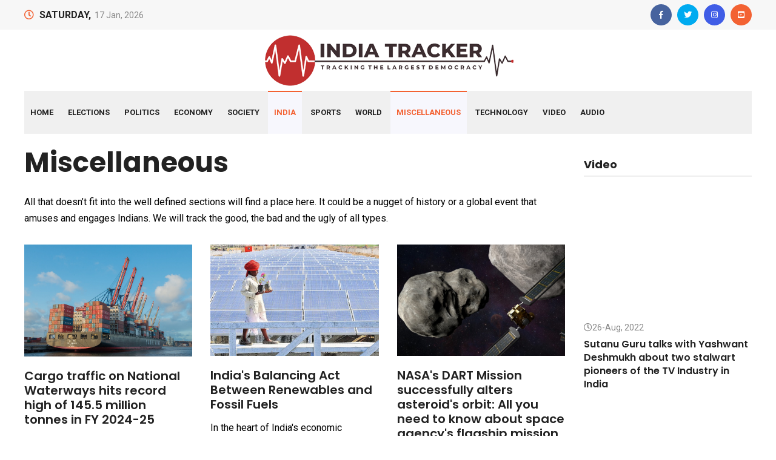

--- FILE ---
content_type: text/html; charset=UTF-8
request_url: https://www.indiatracker.in/category/miscellaneous
body_size: 23811
content:
<!doctype html>
<html class="no-js" lang="en">   
<head>
        <!-- Google tag (gtag.js) --> <script async src="https://www.googletagmanager.com/gtag/js?id=G-41EE3M379Z"></script> <script>  window.dataLayer = window.dataLayer || [];  function gtag(){dataLayer.push(arguments);}  gtag('js', new Date());  gtag('config', 'G-41EE3M379Z');
 </script>

        
        <meta charset="utf-8">
        <meta http-equiv="x-ua-compatible" content="ie=edge">
        <title>Miscellaneous - IndiaTracker</title>
        <meta name="description" content="">
        <meta name="keywords" content="">
        <meta name="viewport" content="width=device-width, initial-scale=1">

        <link rel="manifest" href="javascript:void(0);">
		<link rel="shortcut icon" type="image/x-icon" href="https://www.indiatracker.in/front/assets/img/logo/logo-2.png">
        <link rel="canonical" href="https://www.indiatracker.in/category/miscellaneous" />
        <!-- Place favicon.ico in the root directory -->

		<!-- CSS here -->
        <link rel="stylesheet" href="https://www.indiatracker.in/front/assets/css/bootstrap.min.css">
        <link rel="stylesheet" href="https://www.indiatracker.in/front/assets/css/owl.carousel.min.css">
        <link rel="stylesheet" href="https://www.indiatracker.in/front/assets/css/animate.min.css">
        <link rel="stylesheet" href="https://www.indiatracker.in/front/assets/css/magnific-popup.css">
        <link rel="stylesheet" href="https://www.indiatracker.in/front/assets/css/fontawesome-all.min.css">
        <link rel="stylesheet" href="https://www.indiatracker.in/front/assets/css/themify-icons.css">
        <link rel="stylesheet" href="https://www.indiatracker.in/front/assets/css/meanmenu.css">
        <link rel="stylesheet" href="https://www.indiatracker.in/front/assets/css/slick.css">
        <link rel="stylesheet" href="https://www.indiatracker.in/front/assets/css/main.css">
        <link rel="stylesheet" href="https://www.indiatracker.in/front/assets/css/responsive.css">
        <link rel="stylesheet" href="https://www.indiatracker.in/front/assets/css/custom.css">
        <script type="text/javascript" src="//s7.addthis.com/js/300/addthis_widget.js#pubid=ankurd"></script>
        
        <meta property="og:description" content=""/>
		<meta property="og:title" content="Miscellaneous"/>
		<meta property="og:url" content="https://www.indiatracker.in/category/miscellaneous"/>
				    <meta property="og:type" content="website"/>
				<meta name="twitter:title" content="Miscellaneous" />
		<meta name="twitter:description" content=""/>
		<meta name="twitter:card" content="summary"/>
        <meta name="twitter:url" content="https://www.indiatracker.in/category/miscellaneous"/>
        
        <script type="application/ld+json">		
		{
  "@context": "http://schema.org",
  "@type": "Organization",
  "name": "Indiatracker",
  "description": "IndiaTracker - a portal dedicated to ideologically agnostic data driven journalism.",
  "logo": "https://www.indiatracker.in/assets/img/logo/logo-2.png",
  "url": "https://www.indiatracker.in",
    "address": {
    "@type": "PostalAddress",
    "streetAddress": "Sector-63",
    "addressLocality": "NOIDA, UTTAR PRADESH",
    "addressRegion": "IN",
    "postalCode": "201301",
    "addressCountry": "INDIA"
  },
 "contactPoint": {
 "@type": "ContactPoint",
 "contactType": "",
 "telephone": "",
 "email": "editorial@indiantracker.in"
 },
  "sameAs": []
}
</script>
        
        
    </head>
    <body>

        <!-- header-start -->
		<header>
                        <div class="header-top-area grey-2-bg d-none d-lg-block">
                <div class="container">
                    <div class="row align-items-center">
                        <div class="col-xl-5 col-lg-5">
                            <div class="header-2-right">
                                <div class="header-02-info f-left d-none d-lg-block">
                                    <span><i class="far fa-clock"></i> <a href="javascript:void(0);">Saturday,</a> 17 Jan, 2026</span>
                                </div> 
                            </div>
                        </div>
                        <div class="col-xl-7 col-lg-7">
                            <div class="header-top-right f-right">
                                <div class="header-icon f-right d-none d-lg-block">
                                    <a href="javascript:void(0);"><i class="fab fa-facebook-f"></i></a>
                                    <a class="twitt" href="javascript:void(0);"><i class="fab fa-twitter"></i></a>
                                    <a class="instagra" href="javascript:void(0);"><i class="fab fa-instagram"></i></a>
                                    <a class="youtub" href="javascript:void(0);"><i class="fab fa-youtube-square"></i></a>
                                </div>
                                

                            </div>
                        </div>
                    </div>
                </div>
            </div>
            <div class="header-middle-area pt-9 pb-9">
                <div class="container">
                    <div class="row align-items-center">
                        
                        <div class="col-xl-12 col-lg-12">
                            <div class="logo-2 text-left text-xl-center">
                                <a href="https://www.indiatracker.in/" title="Home"><img src="https://www.indiatracker.in/front/assets/img/logo/logo-2.png" alt="IndiaTracker.in" /></a>
                            </div>
                        </div>                        
                        <div class="col-12">
                            <div class="mobile-menu"></div>
                        </div>
                    </div>
                </div>
            </div>
            <div id="sticky-header" class="main-menu-area d-none d-lg-block">
                <div class="container">
                    <div class="menu-bg grey-bg position-relative">
                        <div class="row">
                            <div class="col-xl-12 col-lg-12 position-static">
                                
                                <div class="main-menu f-left">
                                    <nav id="mobile-menu">
                                        <ul>
                                            <li ><a href="https://www.indiatracker.in/" title="Home">Home</a>
                                            </li>                                          
                                            
                                                                                            <li ><a href="https://www.indiatracker.in/category/elections" title="Elections">Elections</a>
                                                                                                    </li>
                                                                                            <li ><a href="https://www.indiatracker.in/category/politics" title="Politics">Politics</a>
                                                                                                    </li>
                                                                                            <li ><a href="https://www.indiatracker.in/category/economy" title="Economy">Economy</a>
                                                                                                    </li>
                                                                                            <li ><a href="https://www.indiatracker.in/category/society" title="Society">Society</a>
                                                                                                            <ul class="sub-menu text-left">
                                                            <li><a href="https://www.indiatracker.in/category/gender" title="Gender">Gender</a></li>         
                                                        </ul>
                                                                                                    </li>
                                                                                            <li class='active'><a href="https://www.indiatracker.in/category/india" title="India">India</a>
                                                                                                            <ul class="sub-menu text-left">
                                                            <li><a href="https://www.indiatracker.in/category/law-and-order" title="Law and Order">Law and Order</a></li>         
                                                        </ul>
                                                                                                    </li>
                                                                                            <li ><a href="https://www.indiatracker.in/category/sports" title="Sports">Sports</a>
                                                                                                    </li>
                                                                                            <li ><a href="https://www.indiatracker.in/category/world" title="World">World</a>
                                                                                                            <ul class="sub-menu text-left">
                                                            <li><a href="https://www.indiatracker.in/category/climate-change" title="Climate Change">Climate Change</a></li>         
                                                        </ul>
                                                                                                    </li>
                                                                                            <li class='active'><a href="https://www.indiatracker.in/category/miscellaneous" title="Miscellaneous">Miscellaneous</a>
                                                                                                    </li>
                                                                                            <li ><a href="https://www.indiatracker.in/category/technology" title="Technology">Technology</a>
                                                                                                    </li>
                                                                                        
                                            <li ><a href="https://www.indiatracker.in/video" title="Videos">video</a></li>
                                            <li ><a href="https://www.indiatracker.in/audio" title="Audios">audio</a></li>
                                           <!-- <li ><a href="https://www.indiatracker.in/contact-us" title="Contact Us">contact</a></li>-->
                                        </ul>
                                    </nav>
                                </div>                                
                            </div>
                            
                        </div>
                    </div>
                </div>
            </div>
            
        </header>
        <!-- header-start -->
        <script>
			    var connection = navigator.connection || navigator.mozConnection || navigator.webkitConnection;
                        if (connection) {
                          if (connection.effectiveType === 'slow-2g') {
                            console.log('slow net connection');
                          }else{
                              //console.log('better net connection');
                              const linkTag = document.createElement('link');
		                      linkTag.rel = 'prerender';
                        	  linkTag.href = 'https://www.indiatracker.in/category/miscellaneous';
                        	  linkTag.as = 'document';
		                      //inject tag in the head of the document
		                      document.head.appendChild(linkTag);
                              
                          }
                        }
			</script><main>
            <!-- news-area-start -->            
            <div class="news-area  pb-50">
                <div class="container">                    
                    <div class="row">                        
                        <div class="col-xl-9 col-lg-9"> 
                        <div class="area-bold-title pb-30">                                    
                                    <h1>Miscellaneous</h1>
                                    <p>All that doesn&rsquo;t fit into the well defined sections will find a place here. It could be a nugget of history or a global event that amuses and engages Indians. We will track the good, the bad and the ugly of all types.</p>
                                   
                                </div>                           
                            <div class="row">
                                                                    <div class="col-xl-4 col-lg-4">
                                        <div class="lifestyle-wrapper mb-30">
                                            <div class="lifestyle-img mb-20">
                                                <a href="https://www.indiatracker.in/story/cargo-traffic-on-national-waterways-hits-record-high-of-145.5-million-tonnes-in-fy-2024-25"><img src="https://www.indiatracker.in/images/story/1744731621_1743187602_TradeUSpic.png" alt="Cargo traffic on National Waterways hits record high of 145.5 million tonnes in FY 2024-25" loading="lazy"></a>
                                            </div>
                                            <div class="lifestyle-text">
                                                <!--<span class="recent-cart color-1"><a href="javascript:void(0);">Miscellaneous</a></span>-->
                                                <h4><a href="https://www.indiatracker.in/story/cargo-traffic-on-national-waterways-hits-record-high-of-145.5-million-tonnes-in-fy-2024-25" title="Cargo traffic on National Waterways hits record high of 145.5 million tonnes in FY 2024-25">Cargo traffic on National Waterways hits record high of 145.5 million tonnes in FY 2024-25</a></h4>
                                                
                                                <p>
                                                            This milestone underscores the growing significance of inland waterways as a viable and sustainable mode of cargo transport.                                                </p>
                                                <div class="post-content-meta">
                                                    <span><a class="meta-11" href="javascript:void(0);"><i class="far fa-clock"></i> 15-Apr, 2025</a></span>
                                                </div>
                                            </div>
                                        </div>
                                    </div>
                                                                    <div class="col-xl-4 col-lg-4">
                                        <div class="lifestyle-wrapper mb-30">
                                            <div class="lifestyle-img mb-20">
                                                <a href="https://www.indiatracker.in/story/indias-balancing-act-between-renewables-and-fossil-fuels"><img src="https://www.indiatracker.in/images/story/1722681589_Image 007.jpg" alt="India's Balancing Act Between Renewables and Fossil Fuels" loading="lazy"></a>
                                            </div>
                                            <div class="lifestyle-text">
                                                <!--<span class="recent-cart color-1"><a href="javascript:void(0);">Miscellaneous</a></span>-->
                                                <h4><a href="https://www.indiatracker.in/story/indias-balancing-act-between-renewables-and-fossil-fuels" title="India's Balancing Act Between Renewables and Fossil Fuels">India's Balancing Act Between Renewables and Fossil Fuels</a></h4>
                                                
                                                <p>
                                                            In the heart of India's economic resurgence lies a complex and evolving energy narrative. As the nation strides towards ...                                                </p>
                                                <div class="post-content-meta">
                                                    <span><a class="meta-11" href="javascript:void(0);"><i class="far fa-clock"></i> 03-Aug, 2024</a></span>
                                                </div>
                                            </div>
                                        </div>
                                    </div>
                                                                    <div class="col-xl-4 col-lg-4">
                                        <div class="lifestyle-wrapper mb-30">
                                            <div class="lifestyle-img mb-20">
                                                <a href="https://www.indiatracker.in/story/nasas-dart-mission-successfully-alters-asteroids-orbit-all-you-need-to-know-about-space-agencys-flagship-mission"><img src="https://www.indiatracker.in/images/story/1665658147_6ed097db34ce6ff1d09b64392ff93c0e.jpg" alt="NASA's DART Mission successfully alters asteroid's orbit: All you need to know about space agency's flagship mission  " loading="lazy"></a>
                                            </div>
                                            <div class="lifestyle-text">
                                                <!--<span class="recent-cart color-1"><a href="javascript:void(0);">Miscellaneous</a></span>-->
                                                <h4><a href="https://www.indiatracker.in/story/nasas-dart-mission-successfully-alters-asteroids-orbit-all-you-need-to-know-about-space-agencys-flagship-mission" title="NASA's DART Mission successfully alters asteroid's orbit: All you need to know about space agency's flagship mission  ">NASA's DART Mission successfully alters asteroid's orbit: All you need to know about space agency's flagship mission  </a></h4>
                                                
                                                <p>
                                                            The project, which took seven years to plan and cost about $330 million (&euro;339 million), was also the first ...                                                </p>
                                                <div class="post-content-meta">
                                                    <span><a class="meta-11" href="javascript:void(0);"><i class="far fa-clock"></i> 13-Oct, 2022</a></span>
                                                </div>
                                            </div>
                                        </div>
                                    </div>
                                                                    <div class="col-xl-4 col-lg-4">
                                        <div class="lifestyle-wrapper mb-30">
                                            <div class="lifestyle-img mb-20">
                                                <a href="https://www.indiatracker.in/story/a-look-at-covid-19-statistics-in-india"><img src="https://www.indiatracker.in/images/story/1665485925_2fc6ff983793ab4325aac81488151ff2.jpg" alt="A look at COVID-19 statistics in India" loading="lazy"></a>
                                            </div>
                                            <div class="lifestyle-text">
                                                <!--<span class="recent-cart color-1"><a href="javascript:void(0);">Miscellaneous</a></span>-->
                                                <h4><a href="https://www.indiatracker.in/story/a-look-at-covid-19-statistics-in-india" title="A look at COVID-19 statistics in India">A look at COVID-19 statistics in India</a></h4>
                                                
                                                <p>
                                                            The healthcare system in India was overburdened due to lack of availability of beds due to a rapid increase in ...                                                </p>
                                                <div class="post-content-meta">
                                                    <span><a class="meta-11" href="javascript:void(0);"><i class="far fa-clock"></i> 11-Oct, 2022</a></span>
                                                </div>
                                            </div>
                                        </div>
                                    </div>
                                                                    <div class="col-xl-4 col-lg-4">
                                        <div class="lifestyle-wrapper mb-30">
                                            <div class="lifestyle-img mb-20">
                                                <a href="https://www.indiatracker.in/story/world-mental-health-day-india-has-miles-to-go-in-establishing-mental-health-infrastructure"><img src="https://www.indiatracker.in/images/story/1665390546_doctor story.jpg" alt="World Mental Health Day: India has miles to go in establishing mental health infrastructure " loading="lazy"></a>
                                            </div>
                                            <div class="lifestyle-text">
                                                <!--<span class="recent-cart color-1"><a href="javascript:void(0);">Miscellaneous</a></span>-->
                                                <h4><a href="https://www.indiatracker.in/story/world-mental-health-day-india-has-miles-to-go-in-establishing-mental-health-infrastructure" title="World Mental Health Day: India has miles to go in establishing mental health infrastructure ">World Mental Health Day: India has miles to go in establishing mental health infrastructure </a></h4>
                                                
                                                <p>
                                                            The World Health Organization (WHO) estimates that one in four people in the world will be affected by mental or ...                                                </p>
                                                <div class="post-content-meta">
                                                    <span><a class="meta-11" href="javascript:void(0);"><i class="far fa-clock"></i> 10-Oct, 2022</a></span>
                                                </div>
                                            </div>
                                        </div>
                                    </div>
                                                                    <div class="col-xl-4 col-lg-4">
                                        <div class="lifestyle-wrapper mb-30">
                                            <div class="lifestyle-img mb-20">
                                                <a href="https://www.indiatracker.in/story/world-mental-health-day-2022-india-records-sharp-increase-in-suicides-post-pandemic"><img src="https://www.indiatracker.in/images/story/1665386947_675a40de7382877c0cd3a2b4351d23e2.jpg" alt="World Mental Health Day 2022: India records sharp increase in suicides post pandemic " loading="lazy"></a>
                                            </div>
                                            <div class="lifestyle-text">
                                                <!--<span class="recent-cart color-1"><a href="javascript:void(0);">Miscellaneous</a></span>-->
                                                <h4><a href="https://www.indiatracker.in/story/world-mental-health-day-2022-india-records-sharp-increase-in-suicides-post-pandemic" title="World Mental Health Day 2022: India records sharp increase in suicides post pandemic ">World Mental Health Day 2022: India records sharp increase in suicides post pandemic </a></h4>
                                                
                                                <p>
                                                            Analysis of the National Crime Record Bureau&rsquo;s (NCRB) report on Accidental deaths and suicides in India 2021 shows ...                                                </p>
                                                <div class="post-content-meta">
                                                    <span><a class="meta-11" href="javascript:void(0);"><i class="far fa-clock"></i> 10-Oct, 2022</a></span>
                                                </div>
                                            </div>
                                        </div>
                                    </div>
                                                                    <div class="col-xl-4 col-lg-4">
                                        <div class="lifestyle-wrapper mb-30">
                                            <div class="lifestyle-img mb-20">
                                                <a href="https://www.indiatracker.in/story/indian-air-force-to-add-more-sukhois-armed-with-500-km-range-brahmos-missile-a-comparison-between-brahmos-i-and-brahmos-ii "><img src="https://www.indiatracker.in/images/story/1665229373_0536812dd83531a389d35649c4231e02.jpg" alt="Indian Air Force to add more Sukhois armed with 500 km range BrahMos missile: A comparison between BrahMos I and BrahMos II" loading="lazy"></a>
                                            </div>
                                            <div class="lifestyle-text">
                                                <!--<span class="recent-cart color-1"><a href="javascript:void(0);">Miscellaneous</a></span>-->
                                                <h4><a href="https://www.indiatracker.in/story/indian-air-force-to-add-more-sukhois-armed-with-500-km-range-brahmos-missile-a-comparison-between-brahmos-i-and-brahmos-ii " title="Indian Air Force to add more Sukhois armed with 500 km range BrahMos missile: A comparison between BrahMos I and BrahMos II">Indian Air Force to add more Sukhois armed with 500 km range BrahMos missile: A comparison between BrahMos I and BrahMos II</a></h4>
                                                
                                                <p>
                                                            Considering the Air Force&rsquo;s decision to equip the fighter jets with the advanced version of BrahMos missile, India ...                                                </p>
                                                <div class="post-content-meta">
                                                    <span><a class="meta-11" href="javascript:void(0);"><i class="far fa-clock"></i> 08-Oct, 2022</a></span>
                                                </div>
                                            </div>
                                        </div>
                                    </div>
                                                                    <div class="col-xl-4 col-lg-4">
                                        <div class="lifestyle-wrapper mb-30">
                                            <div class="lifestyle-img mb-20">
                                                <a href="https://www.indiatracker.in/story/iaf-to-arm-sukhoi-30mki-with-advanced-version-of-brahmos-missile"><img src="https://www.indiatracker.in/images/story/1665209895_1659093356_air-for.jpg" alt="IAF to arm Sukhoi-30MKI with advanced version of Brahmos missile" loading="lazy"></a>
                                            </div>
                                            <div class="lifestyle-text">
                                                <!--<span class="recent-cart color-1"><a href="javascript:void(0);">Miscellaneous</a></span>-->
                                                <h4><a href="https://www.indiatracker.in/story/iaf-to-arm-sukhoi-30mki-with-advanced-version-of-brahmos-missile" title="IAF to arm Sukhoi-30MKI with advanced version of Brahmos missile">IAF to arm Sukhoi-30MKI with advanced version of Brahmos missile</a></h4>
                                                
                                                <p>
                                                            The integration will be a boost in the arm for the Air Force which is battling depleted fleet strength                                                </p>
                                                <div class="post-content-meta">
                                                    <span><a class="meta-11" href="javascript:void(0);"><i class="far fa-clock"></i> 08-Oct, 2022</a></span>
                                                </div>
                                            </div>
                                        </div>
                                    </div>
                                                                    <div class="col-xl-4 col-lg-4">
                                        <div class="lifestyle-wrapper mb-30">
                                            <div class="lifestyle-img mb-20">
                                                <a href="https://www.indiatracker.in/story/as-protests-in-iran-intensifies-a-look-at-how-tehran-fares-on-women-rights"><img src="https://www.indiatracker.in/images/story/1665143719_iran-prot.jpg" alt="As protests in Iran intensifies, a look at how Tehran fares on women rights" loading="lazy"></a>
                                            </div>
                                            <div class="lifestyle-text">
                                                <!--<span class="recent-cart color-1"><a href="javascript:void(0);">Miscellaneous</a></span>-->
                                                <h4><a href="https://www.indiatracker.in/story/as-protests-in-iran-intensifies-a-look-at-how-tehran-fares-on-women-rights" title="As protests in Iran intensifies, a look at how Tehran fares on women rights">As protests in Iran intensifies, a look at how Tehran fares on women rights</a></h4>
                                                
                                                <p>
                                                            India Tracker takes a look at Iran's position on different Global Indicators particularly concerning women amid the nationwide protests.                                                </p>
                                                <div class="post-content-meta">
                                                    <span><a class="meta-11" href="javascript:void(0);"><i class="far fa-clock"></i> 07-Oct, 2022</a></span>
                                                </div>
                                            </div>
                                        </div>
                                    </div>
                                                                    <div class="col-xl-4 col-lg-4">
                                        <div class="lifestyle-wrapper mb-30">
                                            <div class="lifestyle-img mb-20">
                                                <a href="https://www.indiatracker.in/story/jalpaiguri-flash-flood-claims-8-lives-7126-lives-lost-due-to-forces-of-nature-in-2021"><img src="https://www.indiatracker.in/images/story/1665125909_0441b1aa6561167fd18dacec7cbd0451.jpg" alt="Jalpaiguri flash flood claims 8 lives; 7126 lives lost due to forces of nature in 2021 " loading="lazy"></a>
                                            </div>
                                            <div class="lifestyle-text">
                                                <!--<span class="recent-cart color-1"><a href="javascript:void(0);">Miscellaneous</a></span>-->
                                                <h4><a href="https://www.indiatracker.in/story/jalpaiguri-flash-flood-claims-8-lives-7126-lives-lost-due-to-forces-of-nature-in-2021" title="Jalpaiguri flash flood claims 8 lives; 7126 lives lost due to forces of nature in 2021 ">Jalpaiguri flash flood claims 8 lives; 7126 lives lost due to forces of nature in 2021 </a></h4>
                                                
                                                <p>
                                                            According to Jalpaiguri&rsquo;s District Magistrate Moumita Godara, the flash floods struck suddenly and people were swept away. The ...                                                </p>
                                                <div class="post-content-meta">
                                                    <span><a class="meta-11" href="javascript:void(0);"><i class="far fa-clock"></i> 07-Oct, 2022</a></span>
                                                </div>
                                            </div>
                                        </div>
                                    </div>
                                                                    <div class="col-xl-4 col-lg-4">
                                        <div class="lifestyle-wrapper mb-30">
                                            <div class="lifestyle-img mb-20">
                                                <a href="https://www.indiatracker.in/story/india-emerges-as-the-second-largest-exporter-of-sugar-in-the-world"><img src="https://www.indiatracker.in/images/story/1665041771_19f572df4c8674e2d14bbef05a39e9ae.jpg" alt="India emerges as the second largest exporter of sugar in the world " loading="lazy"></a>
                                            </div>
                                            <div class="lifestyle-text">
                                                <!--<span class="recent-cart color-1"><a href="javascript:void(0);">Miscellaneous</a></span>-->
                                                <h4><a href="https://www.indiatracker.in/story/india-emerges-as-the-second-largest-exporter-of-sugar-in-the-world" title="India emerges as the second largest exporter of sugar in the world ">India emerges as the second largest exporter of sugar in the world </a></h4>
                                                
                                                <p>
                                                            According to experts, though the country has emerged as the second largest exporter of sugar, the exports are expected to ...                                                </p>
                                                <div class="post-content-meta">
                                                    <span><a class="meta-11" href="javascript:void(0);"><i class="far fa-clock"></i> 06-Oct, 2022</a></span>
                                                </div>
                                            </div>
                                        </div>
                                    </div>
                                                                    <div class="col-xl-4 col-lg-4">
                                        <div class="lifestyle-wrapper mb-30">
                                            <div class="lifestyle-img mb-20">
                                                <a href="https://www.indiatracker.in/story/8-years-of-swachh-bharat-mission-a-look-at-how-modis-pet-project-has-fared"><img src="https://www.indiatracker.in/images/story/1664793304_d1ec320c0f3b6c49b751980f4ba8feb0.jpg" alt="8 years of Swachh Bharat Mission: A look at how Modi’s pet project has fared " loading="lazy"></a>
                                            </div>
                                            <div class="lifestyle-text">
                                                <!--<span class="recent-cart color-1"><a href="javascript:void(0);">Miscellaneous</a></span>-->
                                                <h4><a href="https://www.indiatracker.in/story/8-years-of-swachh-bharat-mission-a-look-at-how-modis-pet-project-has-fared" title="8 years of Swachh Bharat Mission: A look at how Modi’s pet project has fared ">8 years of Swachh Bharat Mission: A look at how Modi’s pet project has fared </a></h4>
                                                
                                                <p>
                                                            The second phase of the mission aims to sustain the open defecation free status and improve the management of solid ...                                                </p>
                                                <div class="post-content-meta">
                                                    <span><a class="meta-11" href="javascript:void(0);"><i class="far fa-clock"></i> 03-Oct, 2022</a></span>
                                                </div>
                                            </div>
                                        </div>
                                    </div>
                                                                    <div class="col-xl-4 col-lg-4">
                                        <div class="lifestyle-wrapper mb-30">
                                            <div class="lifestyle-img mb-20">
                                                <a href="https://www.indiatracker.in/story/why-price-will-be-the-key-to-the-success-of-5g"><img src="https://www.indiatracker.in/images/story/1664612282_b499a965b9558f082d09cf91dbebe9c9.jpg" alt="Why Price Will Be The Key To The Success of 5G" loading="lazy"></a>
                                            </div>
                                            <div class="lifestyle-text">
                                                <!--<span class="recent-cart color-1"><a href="javascript:void(0);">Miscellaneous</a></span>-->
                                                <h4><a href="https://www.indiatracker.in/story/why-price-will-be-the-key-to-the-success-of-5g" title="Why Price Will Be The Key To The Success of 5G">Why Price Will Be The Key To The Success of 5G</a></h4>
                                                
                                                <p>
                                                            Taken together, telecom companies have committed to pay Rs 1.5 lakh crore as license fee for 5G spectrum.                                                 </p>
                                                <div class="post-content-meta">
                                                    <span><a class="meta-11" href="javascript:void(0);"><i class="far fa-clock"></i> 01-Oct, 2022</a></span>
                                                </div>
                                            </div>
                                        </div>
                                    </div>
                                                                    <div class="col-xl-4 col-lg-4">
                                        <div class="lifestyle-wrapper mb-30">
                                            <div class="lifestyle-img mb-20">
                                                <a href="https://www.indiatracker.in/story/dengue-cases-rise-in-delhi-number-of-cases-highest-in-four-years"><img src="https://www.indiatracker.in/images/story/1664538216_dengue.jpg" alt="Dengue Cases Rise in Delhi: Number of Cases Highest in Four Years" loading="lazy"></a>
                                            </div>
                                            <div class="lifestyle-text">
                                                <!--<span class="recent-cart color-1"><a href="javascript:void(0);">Miscellaneous</a></span>-->
                                                <h4><a href="https://www.indiatracker.in/story/dengue-cases-rise-in-delhi-number-of-cases-highest-in-four-years" title="Dengue Cases Rise in Delhi: Number of Cases Highest in Four Years">Dengue Cases Rise in Delhi: Number of Cases Highest in Four Years</a></h4>
                                                
                                                <p>
                                                            Delhi reported 1,807 dengue cases in 2017, 481 in 2018, 282 in 2019, 212 in 2020, 273 in 2021, and 525 in 2022                                                </p>
                                                <div class="post-content-meta">
                                                    <span><a class="meta-11" href="javascript:void(0);"><i class="far fa-clock"></i> 30-Sep, 2022</a></span>
                                                </div>
                                            </div>
                                        </div>
                                    </div>
                                                                    <div class="col-xl-4 col-lg-4">
                                        <div class="lifestyle-wrapper mb-30">
                                            <div class="lifestyle-img mb-20">
                                                <a href="https://www.indiatracker.in/story/north-india-bares-for-stubble-burning-season-a-look-at-everything-that-went-wrong-in-2021"><img src="https://www.indiatracker.in/images/story/1664437825_fe197037a04cdbee8f483397b0aeaac0.jpg" alt="North India bares for Stubble burning season: A look at everything that went wrong in 2021 " loading="lazy"></a>
                                            </div>
                                            <div class="lifestyle-text">
                                                <!--<span class="recent-cart color-1"><a href="javascript:void(0);">Miscellaneous</a></span>-->
                                                <h4><a href="https://www.indiatracker.in/story/north-india-bares-for-stubble-burning-season-a-look-at-everything-that-went-wrong-in-2021" title="North India bares for Stubble burning season: A look at everything that went wrong in 2021 ">North India bares for Stubble burning season: A look at everything that went wrong in 2021 </a></h4>
                                                
                                                <p>
                                                            Despite a prohibition, firecrackers and smoke from burning stubble combine every Diwali to form a deadly cocktail that causes air ...                                                </p>
                                                <div class="post-content-meta">
                                                    <span><a class="meta-11" href="javascript:void(0);"><i class="far fa-clock"></i> 29-Sep, 2022</a></span>
                                                </div>
                                            </div>
                                        </div>
                                    </div>
                                                                    <div class="col-xl-4 col-lg-4">
                                        <div class="lifestyle-wrapper mb-30">
                                            <div class="lifestyle-img mb-20">
                                                <a href="https://www.indiatracker.in/story/india-fumes-at-us-f-16-security-assistance-to-pakistan-why-washingtons-military-aid-has-always-been-a-sore-point-in-india-us-ties"><img src="https://www.indiatracker.in/images/story/1664351700_india-us.jpg" alt="India fumes at US F-16 security assistance to Pakistan: Why Washington’s military aid has always been a sore point in India-US ties " loading="lazy"></a>
                                            </div>
                                            <div class="lifestyle-text">
                                                <!--<span class="recent-cart color-1"><a href="javascript:void(0);">Miscellaneous</a></span>-->
                                                <h4><a href="https://www.indiatracker.in/story/india-fumes-at-us-f-16-security-assistance-to-pakistan-why-washingtons-military-aid-has-always-been-a-sore-point-in-india-us-ties" title="India fumes at US F-16 security assistance to Pakistan: Why Washington’s military aid has always been a sore point in India-US ties ">India fumes at US F-16 security assistance to Pakistan: Why Washington’s military aid has always been a sore point in India-US ties </a></h4>
                                                
                                                <p>
                                                            US assistance to Pakistan for its "fight against terror" has always been a sore point in India-US relations.                                                 </p>
                                                <div class="post-content-meta">
                                                    <span><a class="meta-11" href="javascript:void(0);"><i class="far fa-clock"></i> 28-Sep, 2022</a></span>
                                                </div>
                                            </div>
                                        </div>
                                    </div>
                                                                    <div class="col-xl-4 col-lg-4">
                                        <div class="lifestyle-wrapper mb-30">
                                            <div class="lifestyle-img mb-20">
                                                <a href="https://www.indiatracker.in/story/pm-modi-attends-shinzo-abes-state-funeral-a-look-at-how-both-the-leaders-propelled-india-japan-relationship-"><img src="https://www.indiatracker.in/images/story/1664263900_1657365265_shinzo.jpg" alt="PM Modi attends Shinzo Abe's state funeral: A look at how both the leaders propelled India-Japan relationship " loading="lazy"></a>
                                            </div>
                                            <div class="lifestyle-text">
                                                <!--<span class="recent-cart color-1"><a href="javascript:void(0);">Miscellaneous</a></span>-->
                                                <h4><a href="https://www.indiatracker.in/story/pm-modi-attends-shinzo-abes-state-funeral-a-look-at-how-both-the-leaders-propelled-india-japan-relationship-" title="PM Modi attends Shinzo Abe's state funeral: A look at how both the leaders propelled India-Japan relationship ">PM Modi attends Shinzo Abe's state funeral: A look at how both the leaders propelled India-Japan relationship </a></h4>
                                                
                                                <p>
                                                            Narendra Modi and Shinzo Abe took India-Japan relations to new heights and brought both the democracies closer                                                </p>
                                                <div class="post-content-meta">
                                                    <span><a class="meta-11" href="javascript:void(0);"><i class="far fa-clock"></i> 27-Sep, 2022</a></span>
                                                </div>
                                            </div>
                                        </div>
                                    </div>
                                                                    <div class="col-xl-4 col-lg-4">
                                        <div class="lifestyle-wrapper mb-30">
                                            <div class="lifestyle-img mb-20">
                                                <a href="https://www.indiatracker.in/story/widespread-calls-for-ban-on-pfi-under-uapa-a-look-at-major-organizations-banned-under-the-act"><img src="https://www.indiatracker.in/images/story/1664178971_9b5f5aa8b1ca8f8042a68c8b23a9e92b.jpg" alt="Widespread calls for ban on PFI under UAPA; a look at major organizations banned under the act " loading="lazy"></a>
                                            </div>
                                            <div class="lifestyle-text">
                                                <!--<span class="recent-cart color-1"><a href="javascript:void(0);">Miscellaneous</a></span>-->
                                                <h4><a href="https://www.indiatracker.in/story/widespread-calls-for-ban-on-pfi-under-uapa-a-look-at-major-organizations-banned-under-the-act" title="Widespread calls for ban on PFI under UAPA; a look at major organizations banned under the act ">Widespread calls for ban on PFI under UAPA; a look at major organizations banned under the act </a></h4>
                                                
                                                <p>
                                                            Pune in Maharashtra witnessed a heated episode during a protest organized by the PFI in front of the Pune&rsquo ...                                                </p>
                                                <div class="post-content-meta">
                                                    <span><a class="meta-11" href="javascript:void(0);"><i class="far fa-clock"></i> 26-Sep, 2022</a></span>
                                                </div>
                                            </div>
                                        </div>
                                    </div>
                                                                    <div class="col-xl-4 col-lg-4">
                                        <div class="lifestyle-wrapper mb-30">
                                            <div class="lifestyle-img mb-20">
                                                <a href="https://www.indiatracker.in/story/-sc-to-hear-oldest-constitutional-case-pending-since-1986-a-look-at-the-growing-mountain-of-pending-cases"><img src="https://www.indiatracker.in/images/story/1663846729_supreme-cor.jpg" alt=" SC to hear oldest constitutional case pending since 1986: A look at the growing mountain of pending cases " loading="lazy"></a>
                                            </div>
                                            <div class="lifestyle-text">
                                                <!--<span class="recent-cart color-1"><a href="javascript:void(0);">Miscellaneous</a></span>-->
                                                <h4><a href="https://www.indiatracker.in/story/-sc-to-hear-oldest-constitutional-case-pending-since-1986-a-look-at-the-growing-mountain-of-pending-cases" title=" SC to hear oldest constitutional case pending since 1986: A look at the growing mountain of pending cases "> SC to hear oldest constitutional case pending since 1986: A look at the growing mountain of pending cases </a></h4>
                                                
                                                <p>
                                                            Of the 69,000 cases pending in the Supreme Court, the oldest one was filed nearly 36 years ago and ...                                                </p>
                                                <div class="post-content-meta">
                                                    <span><a class="meta-11" href="javascript:void(0);"><i class="far fa-clock"></i> 26-Sep, 2022</a></span>
                                                </div>
                                            </div>
                                        </div>
                                    </div>
                                                                    <div class="col-xl-4 col-lg-4">
                                        <div class="lifestyle-wrapper mb-30">
                                            <div class="lifestyle-img mb-20">
                                                <a href="https://www.indiatracker.in/story/tracing-the-naxal-violence-in-last-two-decades-in-india"><img src="https://www.indiatracker.in/images/story/1663919361_naxall-a.jpg" alt="Tracing the naxal violence in last two decades in India" loading="lazy"></a>
                                            </div>
                                            <div class="lifestyle-text">
                                                <!--<span class="recent-cart color-1"><a href="javascript:void(0);">Miscellaneous</a></span>-->
                                                <h4><a href="https://www.indiatracker.in/story/tracing-the-naxal-violence-in-last-two-decades-in-india" title="Tracing the naxal violence in last two decades in India">Tracing the naxal violence in last two decades in India</a></h4>
                                                
                                                <p>
                                                            It should be noted that though the naxal violence has decreased in the past few years, there are some strongholds ...                                                </p>
                                                <div class="post-content-meta">
                                                    <span><a class="meta-11" href="javascript:void(0);"><i class="far fa-clock"></i> 23-Sep, 2022</a></span>
                                                </div>
                                            </div>
                                        </div>
                                    </div>
                                                                    <div class="col-xl-4 col-lg-4">
                                        <div class="lifestyle-wrapper mb-30">
                                            <div class="lifestyle-img mb-20">
                                                <a href="https://www.indiatracker.in/story/tracing-the-impact-of-seven-months-long-russia-ukraine-war-in-numbers-"><img src="https://www.indiatracker.in/images/story/1663843950_b1c69760f27b0398595bafc9865ca3ac.jpg" alt="Tracing the impact of seven months long Russia-Ukraine war in numbers " loading="lazy"></a>
                                            </div>
                                            <div class="lifestyle-text">
                                                <!--<span class="recent-cart color-1"><a href="javascript:void(0);">Miscellaneous</a></span>-->
                                                <h4><a href="https://www.indiatracker.in/story/tracing-the-impact-of-seven-months-long-russia-ukraine-war-in-numbers-" title="Tracing the impact of seven months long Russia-Ukraine war in numbers ">Tracing the impact of seven months long Russia-Ukraine war in numbers </a></h4>
                                                
                                                <p>
                                                            . According to a report published by the United Nations Office on Human Rights (UNOHR), around 5,587 people have been ...                                                </p>
                                                <div class="post-content-meta">
                                                    <span><a class="meta-11" href="javascript:void(0);"><i class="far fa-clock"></i> 22-Sep, 2022</a></span>
                                                </div>
                                            </div>
                                        </div>
                                    </div>
                                                                    <div class="col-xl-4 col-lg-4">
                                        <div class="lifestyle-wrapper mb-30">
                                            <div class="lifestyle-img mb-20">
                                                <a href="https://www.indiatracker.in/story/pakistan-flood-in-numbers-1600-dead-33-million-displaced-as-islamabad-faces-worst-natural-calamity-in-years"><img src="https://www.indiatracker.in/images/story/1663833360_c17e588c4ec71f041cdb71953ef9f7aa.jpg" alt="Pakistan flood in numbers: 1600 dead, 33 million displaced as Islamabad faces worst natural calamity in years " loading="lazy"></a>
                                            </div>
                                            <div class="lifestyle-text">
                                                <!--<span class="recent-cart color-1"><a href="javascript:void(0);">Miscellaneous</a></span>-->
                                                <h4><a href="https://www.indiatracker.in/story/pakistan-flood-in-numbers-1600-dead-33-million-displaced-as-islamabad-faces-worst-natural-calamity-in-years" title="Pakistan flood in numbers: 1600 dead, 33 million displaced as Islamabad faces worst natural calamity in years ">Pakistan flood in numbers: 1600 dead, 33 million displaced as Islamabad faces worst natural calamity in years </a></h4>
                                                
                                                <p>
                                                            The WHO has declared Pakistan's worst floods on record as a "high level" emergency, warning of a rapid spread ...                                                </p>
                                                <div class="post-content-meta">
                                                    <span><a class="meta-11" href="javascript:void(0);"><i class="far fa-clock"></i> 22-Sep, 2022</a></span>
                                                </div>
                                            </div>
                                        </div>
                                    </div>
                                                                    <div class="col-xl-4 col-lg-4">
                                        <div class="lifestyle-wrapper mb-30">
                                            <div class="lifestyle-img mb-20">
                                                <a href="https://www.indiatracker.in/story/india-singapore-hold-maiden-ministerial-roundtable-why-singapore-holds-a-strategic-place-in-new-delhis-east-asia-policy"><img src="https://www.indiatracker.in/images/story/1663759402_india-sign.jpg" alt="India-Singapore hold maiden ministerial roundtable: Why Singapore holds a strategic place in New Delhi’s East Asia policy " loading="lazy"></a>
                                            </div>
                                            <div class="lifestyle-text">
                                                <!--<span class="recent-cart color-1"><a href="javascript:void(0);">Miscellaneous</a></span>-->
                                                <h4><a href="https://www.indiatracker.in/story/india-singapore-hold-maiden-ministerial-roundtable-why-singapore-holds-a-strategic-place-in-new-delhis-east-asia-policy" title="India-Singapore hold maiden ministerial roundtable: Why Singapore holds a strategic place in New Delhi’s East Asia policy ">India-Singapore hold maiden ministerial roundtable: Why Singapore holds a strategic place in New Delhi’s East Asia policy </a></h4>
                                                
                                                <p>
                                                            India and Singapore took their diplomatic relations a step further with the maiden India-Singapore Ministerial Roundtable (ISMR), a new ...                                                </p>
                                                <div class="post-content-meta">
                                                    <span><a class="meta-11" href="javascript:void(0);"><i class="far fa-clock"></i> 21-Sep, 2022</a></span>
                                                </div>
                                            </div>
                                        </div>
                                    </div>
                                                                    <div class="col-xl-4 col-lg-4">
                                        <div class="lifestyle-wrapper mb-30">
                                            <div class="lifestyle-img mb-20">
                                                <a href="https://www.indiatracker.in/story/cyber-crime-in-india-why-chandigarh-university-leak-case-should-worry-us"><img src="https://www.indiatracker.in/images/story/1663584786_cyber-crm.jpg" alt="Cyber crime in India: Why Chandigarh university leak case should worry us " loading="lazy"></a>
                                            </div>
                                            <div class="lifestyle-text">
                                                <!--<span class="recent-cart color-1"><a href="javascript:void(0);">Miscellaneous</a></span>-->
                                                <h4><a href="https://www.indiatracker.in/story/cyber-crime-in-india-why-chandigarh-university-leak-case-should-worry-us" title="Cyber crime in India: Why Chandigarh university leak case should worry us ">Cyber crime in India: Why Chandigarh university leak case should worry us </a></h4>
                                                
                                                <p>
                                                            The incident of the shooting the obscene video and sharing and uploading on the internet highlights the growing number of ...                                                </p>
                                                <div class="post-content-meta">
                                                    <span><a class="meta-11" href="javascript:void(0);"><i class="far fa-clock"></i> 19-Sep, 2022</a></span>
                                                </div>
                                            </div>
                                        </div>
                                    </div>
                                                                    <div class="col-xl-4 col-lg-4">
                                        <div class="lifestyle-wrapper mb-30">
                                            <div class="lifestyle-img mb-20">
                                                <a href="https://www.indiatracker.in/story/not-just-united-states-atheism-is-on-a-rise-worldwide-including-india-"><img src="https://www.indiatracker.in/images/story/1663583219_crowd.jpg" alt="Not just United States, atheism is on a rise worldwide, including India " loading="lazy"></a>
                                            </div>
                                            <div class="lifestyle-text">
                                                <!--<span class="recent-cart color-1"><a href="javascript:void(0);">Miscellaneous</a></span>-->
                                                <h4><a href="https://www.indiatracker.in/story/not-just-united-states-atheism-is-on-a-rise-worldwide-including-india-" title="Not just United States, atheism is on a rise worldwide, including India ">Not just United States, atheism is on a rise worldwide, including India </a></h4>
                                                
                                                <p>
                                                            Global trends indicate that while the number of people associating themselves as Christians, Hindus, Islam, Buddhists, Jewish etc. is increasing ...                                                </p>
                                                <div class="post-content-meta">
                                                    <span><a class="meta-11" href="javascript:void(0);"><i class="far fa-clock"></i> 19-Sep, 2022</a></span>
                                                </div>
                                            </div>
                                        </div>
                                    </div>
                                                                    <div class="col-xl-4 col-lg-4">
                                        <div class="lifestyle-wrapper mb-30">
                                            <div class="lifestyle-img mb-20">
                                                <a href="https://www.indiatracker.in/story/queen-elizabeth-ii-reign-in-numbers"><img src="https://www.indiatracker.in/images/story/1663582676_1662692535_6cc328e8ae4b2655d435f216d91e381d.jpg" alt="Queen Elizabeth II Reign in Numbers " loading="lazy"></a>
                                            </div>
                                            <div class="lifestyle-text">
                                                <!--<span class="recent-cart color-1"><a href="javascript:void(0);">Miscellaneous</a></span>-->
                                                <h4><a href="https://www.indiatracker.in/story/queen-elizabeth-ii-reign-in-numbers" title="Queen Elizabeth II Reign in Numbers ">Queen Elizabeth II Reign in Numbers </a></h4>
                                                
                                                <p>
                                                            The monarch, who passed away on September 8, was laid to rest at Westminster Hall on Wednesday night. The state ...                                                </p>
                                                <div class="post-content-meta">
                                                    <span><a class="meta-11" href="javascript:void(0);"><i class="far fa-clock"></i> 19-Sep, 2022</a></span>
                                                </div>
                                            </div>
                                        </div>
                                    </div>
                                                                    <div class="col-xl-4 col-lg-4">
                                        <div class="lifestyle-wrapper mb-30">
                                            <div class="lifestyle-img mb-20">
                                                <a href="https://www.indiatracker.in/story/as-young-americans-turn-atheists-christianity-may-lose-majority-status-in-the-u.s.-by-2070-"><img src="https://www.indiatracker.in/images/story/1663576274_us-captiol (1).jpg" alt="As young Americans turn atheists, Christianity may lose majority status in the U.S. by 2070 " loading="lazy"></a>
                                            </div>
                                            <div class="lifestyle-text">
                                                <!--<span class="recent-cart color-1"><a href="javascript:void(0);">Miscellaneous</a></span>-->
                                                <h4><a href="https://www.indiatracker.in/story/as-young-americans-turn-atheists-christianity-may-lose-majority-status-in-the-u.s.-by-2070-" title="As young Americans turn atheists, Christianity may lose majority status in the U.S. by 2070 ">As young Americans turn atheists, Christianity may lose majority status in the U.S. by 2070 </a></h4>
                                                
                                                <p>
                                                            A new study conducted by the Pew Research Center shows that America's Christian majority population is declining consistently for ...                                                </p>
                                                <div class="post-content-meta">
                                                    <span><a class="meta-11" href="javascript:void(0);"><i class="far fa-clock"></i> 19-Sep, 2022</a></span>
                                                </div>
                                            </div>
                                        </div>
                                    </div>
                                                                    <div class="col-xl-4 col-lg-4">
                                        <div class="lifestyle-wrapper mb-30">
                                            <div class="lifestyle-img mb-20">
                                                <a href="https://www.indiatracker.in/story/chandigarh-university-video-leak-highlights-the-rise-in-crime-against-women-in-india"><img src="https://www.indiatracker.in/images/story/1663569717_1661840203_0cb22c5bca9d3f260b9d922f212b4f0b.jpg" alt="Chandigarh University video leak highlights the rise in crime against women in India " loading="lazy"></a>
                                            </div>
                                            <div class="lifestyle-text">
                                                <!--<span class="recent-cart color-1"><a href="javascript:void(0);">Miscellaneous</a></span>-->
                                                <h4><a href="https://www.indiatracker.in/story/chandigarh-university-video-leak-highlights-the-rise-in-crime-against-women-in-india" title="Chandigarh University video leak highlights the rise in crime against women in India ">Chandigarh University video leak highlights the rise in crime against women in India </a></h4>
                                                
                                                <p>
                                                            This incident in the Chandigarh University has once again brought the crimes committed against women in to light. The rise ...                                                </p>
                                                <div class="post-content-meta">
                                                    <span><a class="meta-11" href="javascript:void(0);"><i class="far fa-clock"></i> 19-Sep, 2022</a></span>
                                                </div>
                                            </div>
                                        </div>
                                    </div>
                                                                    <div class="col-xl-4 col-lg-4">
                                        <div class="lifestyle-wrapper mb-30">
                                            <div class="lifestyle-img mb-20">
                                                <a href="https://www.indiatracker.in/story/narendra-modi-meets-turkeys-president-erdogan-on-the-sidelines-of-sco-summit-are-both-the-countries-trying-to-break-the-ice-"><img src="https://www.indiatracker.in/images/story/1663406337_603d2f09cda782580505ae7c4ac422c2.jpg" alt="Narendra Modi meets Turkey's president Erdogan on the sidelines of SCO summit: Are both the countries trying to break the ice? " loading="lazy"></a>
                                            </div>
                                            <div class="lifestyle-text">
                                                <!--<span class="recent-cart color-1"><a href="javascript:void(0);">Miscellaneous</a></span>-->
                                                <h4><a href="https://www.indiatracker.in/story/narendra-modi-meets-turkeys-president-erdogan-on-the-sidelines-of-sco-summit-are-both-the-countries-trying-to-break-the-ice-" title="Narendra Modi meets Turkey's president Erdogan on the sidelines of SCO summit: Are both the countries trying to break the ice? ">Narendra Modi meets Turkey's president Erdogan on the sidelines of SCO summit: Are both the countries trying to break the ice? </a></h4>
                                                
                                                <p>
                                                            In a surprise gesture, Prime Minister Narendra Modi and Turkey&rsquo;s President Recep Tayyip Erdogan held an unannounced meeting ...                                                </p>
                                                <div class="post-content-meta">
                                                    <span><a class="meta-11" href="javascript:void(0);"><i class="far fa-clock"></i> 17-Sep, 2022</a></span>
                                                </div>
                                            </div>
                                        </div>
                                    </div>
                                                                    <div class="col-xl-4 col-lg-4">
                                        <div class="lifestyle-wrapper mb-30">
                                            <div class="lifestyle-img mb-20">
                                                <a href="https://www.indiatracker.in/story/narendra-modi-turns-72-today-a-look-at-how-prime-ministers-pet-projects-have-fared"><img src="https://www.indiatracker.in/images/story/1663398082_1660637642_modi-inn.jpg" alt="Narendra Modi turns 72 today: A look at how prime minister's pet projects have fared" loading="lazy"></a>
                                            </div>
                                            <div class="lifestyle-text">
                                                <!--<span class="recent-cart color-1"><a href="javascript:void(0);">Miscellaneous</a></span>-->
                                                <h4><a href="https://www.indiatracker.in/story/narendra-modi-turns-72-today-a-look-at-how-prime-ministers-pet-projects-have-fared" title="Narendra Modi turns 72 today: A look at how prime minister's pet projects have fared">Narendra Modi turns 72 today: A look at how prime minister's pet projects have fared</a></h4>
                                                
                                                <p>
                                                            After assuming the office of Prime Minister in 2014, Narendra Modi launched a number of schemes within the first two ...                                                </p>
                                                <div class="post-content-meta">
                                                    <span><a class="meta-11" href="javascript:void(0);"><i class="far fa-clock"></i> 17-Sep, 2022</a></span>
                                                </div>
                                            </div>
                                        </div>
                                    </div>
                                                                    <div class="col-xl-4 col-lg-4">
                                        <div class="lifestyle-wrapper mb-30">
                                            <div class="lifestyle-img mb-20">
                                                <a href="https://www.indiatracker.in/story/cheetah-to-roar-in-india-after-70-years-why-is-it-important-to-protect-the-big-cat"><img src="https://www.indiatracker.in/images/story/1663397546_9cb61341069718f542015b6803876e7b.jpg" alt="Cheetah to roar in India after 70 years: Why is it important to protect the big cat" loading="lazy"></a>
                                            </div>
                                            <div class="lifestyle-text">
                                                <!--<span class="recent-cart color-1"><a href="javascript:void(0);">Miscellaneous</a></span>-->
                                                <h4><a href="https://www.indiatracker.in/story/cheetah-to-roar-in-india-after-70-years-why-is-it-important-to-protect-the-big-cat" title="Cheetah to roar in India after 70 years: Why is it important to protect the big cat">Cheetah to roar in India after 70 years: Why is it important to protect the big cat</a></h4>
                                                
                                                <p>
                                                            The Kuno-Palpur National Park in Madhya Pradesh is all set to welcome the fastest sprinters on the planet today ...                                                </p>
                                                <div class="post-content-meta">
                                                    <span><a class="meta-11" href="javascript:void(0);"><i class="far fa-clock"></i> 17-Sep, 2022</a></span>
                                                </div>
                                            </div>
                                        </div>
                                    </div>
                                                                    <div class="col-xl-4 col-lg-4">
                                        <div class="lifestyle-wrapper mb-30">
                                            <div class="lifestyle-img mb-20">
                                                <a href="https://www.indiatracker.in/story/federer-announces-retirement-a-look-at-the-legends-records-and-achievements"><img src="https://www.indiatracker.in/images/story/1663322411_federerr.jpg" alt="Federer announces retirement: A look at the legend’s records and achievements" loading="lazy"></a>
                                            </div>
                                            <div class="lifestyle-text">
                                                <!--<span class="recent-cart color-1"><a href="javascript:void(0);">Miscellaneous</a></span>-->
                                                <h4><a href="https://www.indiatracker.in/story/federer-announces-retirement-a-look-at-the-legends-records-and-achievements" title="Federer announces retirement: A look at the legend’s records and achievements">Federer announces retirement: A look at the legend’s records and achievements</a></h4>
                                                
                                                <p>
                                                            As Roger Federer, one of the greatest of his times is set to retire, India Tracker examines the legend&rsquo ...                                                </p>
                                                <div class="post-content-meta">
                                                    <span><a class="meta-11" href="javascript:void(0);"><i class="far fa-clock"></i> 16-Sep, 2022</a></span>
                                                </div>
                                            </div>
                                        </div>
                                    </div>
                                                                    <div class="col-xl-4 col-lg-4">
                                        <div class="lifestyle-wrapper mb-30">
                                            <div class="lifestyle-img mb-20">
                                                <a href="https://www.indiatracker.in/story/modi-and-xi-likely-to-meet-amid-sco-summit-analyzing-the-economic-relations-between-new-delhi-and-beijing"><img src="https://www.indiatracker.in/images/story/1663308054_2ca5cf764b4fd217a09054bf5dcf4a1f.jpg" alt="Modi and Xi likely to meet amid SCO Summit: Analyzing the economic relations between New Delhi and Beijing " loading="lazy"></a>
                                            </div>
                                            <div class="lifestyle-text">
                                                <!--<span class="recent-cart color-1"><a href="javascript:void(0);">Miscellaneous</a></span>-->
                                                <h4><a href="https://www.indiatracker.in/story/modi-and-xi-likely-to-meet-amid-sco-summit-analyzing-the-economic-relations-between-new-delhi-and-beijing" title="Modi and Xi likely to meet amid SCO Summit: Analyzing the economic relations between New Delhi and Beijing ">Modi and Xi likely to meet amid SCO Summit: Analyzing the economic relations between New Delhi and Beijing </a></h4>
                                                
                                                <p>
                                                            India and China are the most discussed as the leaders of the two neighboring countries- Narendra Modi and Xi Jingping ...                                                </p>
                                                <div class="post-content-meta">
                                                    <span><a class="meta-11" href="javascript:void(0);"><i class="far fa-clock"></i> 16-Sep, 2022</a></span>
                                                </div>
                                            </div>
                                        </div>
                                    </div>
                                                                    <div class="col-xl-4 col-lg-4">
                                        <div class="lifestyle-wrapper mb-30">
                                            <div class="lifestyle-img mb-20">
                                                <a href="https://www.indiatracker.in/story/sco-summit-2022-what-makes-the-asian-multilateral-organization-important-for-india"><img src="https://www.indiatracker.in/images/story/1663307428_d7b3b2531a0e5b0dadf14351d57a4ff5.jpg" alt="SCO Summit 2022: What makes the Asian multilateral organization important for India? " loading="lazy"></a>
                                            </div>
                                            <div class="lifestyle-text">
                                                <!--<span class="recent-cart color-1"><a href="javascript:void(0);">Miscellaneous</a></span>-->
                                                <h4><a href="https://www.indiatracker.in/story/sco-summit-2022-what-makes-the-asian-multilateral-organization-important-for-india" title="SCO Summit 2022: What makes the Asian multilateral organization important for India? ">SCO Summit 2022: What makes the Asian multilateral organization important for India? </a></h4>
                                                
                                                <p>
                                                            Prime Minister Narendra Modi is in Samarkand, Uzbekistan to attend the Shanghai Cooperation Organization (SCO) summit. This is the first ...                                                </p>
                                                <div class="post-content-meta">
                                                    <span><a class="meta-11" href="javascript:void(0);"><i class="far fa-clock"></i> 16-Sep, 2022</a></span>
                                                </div>
                                            </div>
                                        </div>
                                    </div>
                                                                    <div class="col-xl-4 col-lg-4">
                                        <div class="lifestyle-wrapper mb-30">
                                            <div class="lifestyle-img mb-20">
                                                <a href="https://www.indiatracker.in/story/heroin-worth-rs.-200-crore-seized-at-kolkata-port-by-gujarat-ats-and-dri-2021-records-highest-number-of-cases-under-the-ndps-act-"><img src="https://www.indiatracker.in/images/story/1662806687_e52230ebdc980421517956d5b3dd079b.jpg" alt="Heroin worth Rs. 200 crore seized at Kolkata port by Gujarat ATS and DRI; 2021 records highest number of cases under the NDPS act " loading="lazy"></a>
                                            </div>
                                            <div class="lifestyle-text">
                                                <!--<span class="recent-cart color-1"><a href="javascript:void(0);">Miscellaneous</a></span>-->
                                                <h4><a href="https://www.indiatracker.in/story/heroin-worth-rs.-200-crore-seized-at-kolkata-port-by-gujarat-ats-and-dri-2021-records-highest-number-of-cases-under-the-ndps-act-" title="Heroin worth Rs. 200 crore seized at Kolkata port by Gujarat ATS and DRI; 2021 records highest number of cases under the NDPS act ">Heroin worth Rs. 200 crore seized at Kolkata port by Gujarat ATS and DRI; 2021 records highest number of cases under the NDPS act </a></h4>
                                                
                                                <p>
                                                            Gujarat Anti-Terrorist Squad (ATS) and the Directorate of Revenue Intelligence&rsquo;s (DRI) Jamnagar unit and Surat Crime Branch ...                                                </p>
                                                <div class="post-content-meta">
                                                    <span><a class="meta-11" href="javascript:void(0);"><i class="far fa-clock"></i> 15-Sep, 2022</a></span>
                                                </div>
                                            </div>
                                        </div>
                                    </div>
                                                                    <div class="col-xl-4 col-lg-4">
                                        <div class="lifestyle-wrapper mb-30">
                                            <div class="lifestyle-img mb-20">
                                                <a href="https://www.indiatracker.in/story/prison-statistics-india-report-2021-77.1-of-prisoners-are-undertrial"><img src="https://www.indiatracker.in/images/story/1663130419_23efed9b01d784c97ab40f9307096027.jpg" alt="Prison Statistics India Report 2021: 77.1% of Prisoners are undertrial" loading="lazy"></a>
                                            </div>
                                            <div class="lifestyle-text">
                                                <!--<span class="recent-cart color-1"><a href="javascript:void(0);">Miscellaneous</a></span>-->
                                                <h4><a href="https://www.indiatracker.in/story/prison-statistics-india-report-2021-77.1-of-prisoners-are-undertrial" title="Prison Statistics India Report 2021: 77.1% of Prisoners are undertrial">Prison Statistics India Report 2021: 77.1% of Prisoners are undertrial</a></h4>
                                                
                                                <p>
                                                            According to the most recent India Justice Report, eight out of every ten inmates in India were awaiting trial in 2021.

                                                </p>
                                                <div class="post-content-meta">
                                                    <span><a class="meta-11" href="javascript:void(0);"><i class="far fa-clock"></i> 14-Sep, 2022</a></span>
                                                </div>
                                            </div>
                                        </div>
                                    </div>
                                                                    <div class="col-xl-4 col-lg-4">
                                        <div class="lifestyle-wrapper mb-30">
                                            <div class="lifestyle-img mb-20">
                                                <a href="https://www.indiatracker.in/story/piyush-goyal-says-value-of-indian-passport-has-increased-whats-the-truth-"><img src="https://www.indiatracker.in/images/story/1662620350_40b4f811915f0cf0ea5060dc43a3cafa.jpg" alt="Piyush Goyal says value of Indian passport has increased: What's the truth? " loading="lazy"></a>
                                            </div>
                                            <div class="lifestyle-text">
                                                <!--<span class="recent-cart color-1"><a href="javascript:void(0);">Miscellaneous</a></span>-->
                                                <h4><a href="https://www.indiatracker.in/story/piyush-goyal-says-value-of-indian-passport-has-increased-whats-the-truth-" title="Piyush Goyal says value of Indian passport has increased: What's the truth? ">Piyush Goyal says value of Indian passport has increased: What's the truth? </a></h4>
                                                
                                                <p>
                                                            Union Minister for Commerce and Industry, Consumer Affairs, Food and Public Distribution and Textiles, Piyush Goyal is on a week ...                                                </p>
                                                <div class="post-content-meta">
                                                    <span><a class="meta-11" href="javascript:void(0);"><i class="far fa-clock"></i> 14-Sep, 2022</a></span>
                                                </div>
                                            </div>
                                        </div>
                                    </div>
                                                                    <div class="col-xl-4 col-lg-4">
                                        <div class="lifestyle-wrapper mb-30">
                                            <div class="lifestyle-img mb-20">
                                                <a href="https://www.indiatracker.in/story/national-curriculum-framework-to-roll-out-early-next-year-around-12.2-crore-children-enrolled-at-primary-level-in-2020-21"><img src="https://www.indiatracker.in/images/story/1662375433_81dd9f3c13dcc3f62d0e6bba0e198845.jpg" alt="National Curriculum Framework to roll out early next year; around 12.2 crore children enrolled at primary level in 2020-21" loading="lazy"></a>
                                            </div>
                                            <div class="lifestyle-text">
                                                <!--<span class="recent-cart color-1"><a href="javascript:void(0);">Miscellaneous</a></span>-->
                                                <h4><a href="https://www.indiatracker.in/story/national-curriculum-framework-to-roll-out-early-next-year-around-12.2-crore-children-enrolled-at-primary-level-in-2020-21" title="National Curriculum Framework to roll out early next year; around 12.2 crore children enrolled at primary level in 2020-21">National Curriculum Framework to roll out early next year; around 12.2 crore children enrolled at primary level in 2020-21</a></h4>
                                                
                                                <p>
                                                            The National Curriculum Framework (NCF) is expected to be ready by early next year according to the ministry of education ...                                                </p>
                                                <div class="post-content-meta">
                                                    <span><a class="meta-11" href="javascript:void(0);"><i class="far fa-clock"></i> 14-Sep, 2022</a></span>
                                                </div>
                                            </div>
                                        </div>
                                    </div>
                                                                    <div class="col-xl-4 col-lg-4">
                                        <div class="lifestyle-wrapper mb-30">
                                            <div class="lifestyle-img mb-20">
                                                <a href="https://www.indiatracker.in/story/india-emerges-as-the-third-largest-car-market-in-the-world-36.3-lakh-cars-sold-in-2021-"><img src="https://www.indiatracker.in/images/story/1662978435_8654a823b2f22c83ee73da9cb57786a4.jpg" alt="India emerges as the third largest Car market in the world; 36.3 lakh cars sold in 2021 " loading="lazy"></a>
                                            </div>
                                            <div class="lifestyle-text">
                                                <!--<span class="recent-cart color-1"><a href="javascript:void(0);">Miscellaneous</a></span>-->
                                                <h4><a href="https://www.indiatracker.in/story/india-emerges-as-the-third-largest-car-market-in-the-world-36.3-lakh-cars-sold-in-2021-" title="India emerges as the third largest Car market in the world; 36.3 lakh cars sold in 2021 ">India emerges as the third largest Car market in the world; 36.3 lakh cars sold in 2021 </a></h4>
                                                
                                                <p>
                                                            Though India has regained the fourth position in becoming the world&rsquo;s fourth largest automobile market surpassing Germany, It ...                                                </p>
                                                <div class="post-content-meta">
                                                    <span><a class="meta-11" href="javascript:void(0);"><i class="far fa-clock"></i> 12-Sep, 2022</a></span>
                                                </div>
                                            </div>
                                        </div>
                                    </div>
                                                                    <div class="col-xl-4 col-lg-4">
                                        <div class="lifestyle-wrapper mb-30">
                                            <div class="lifestyle-img mb-20">
                                                <a href="https://www.indiatracker.in/story/why-has-india-banned-the-export-of-broken-rice"><img src="https://www.indiatracker.in/images/story/1662965963_23cfb4681ac5fde86fe5a988a213ce99.jpg" alt="Why has India banned the export of broken rice?" loading="lazy"></a>
                                            </div>
                                            <div class="lifestyle-text">
                                                <!--<span class="recent-cart color-1"><a href="javascript:void(0);">Miscellaneous</a></span>-->
                                                <h4><a href="https://www.indiatracker.in/story/why-has-india-banned-the-export-of-broken-rice" title="Why has India banned the export of broken rice?">Why has India banned the export of broken rice?</a></h4>
                                                
                                                <p>
                                                            Sudhanshu Pandey, Secretary, Department of Food & Public Distribution (DFPD), Ministry of Consumer Affairs and Food & Public Distribution, stated on 8th ...                                                </p>
                                                <div class="post-content-meta">
                                                    <span><a class="meta-11" href="javascript:void(0);"><i class="far fa-clock"></i> 12-Sep, 2022</a></span>
                                                </div>
                                            </div>
                                        </div>
                                    </div>
                                                                    <div class="col-xl-4 col-lg-4">
                                        <div class="lifestyle-wrapper mb-30">
                                            <div class="lifestyle-img mb-20">
                                                <a href="https://www.indiatracker.in/story/cbi-requests-to-probe-221-cases-worth-rs-30000-crore-pending-with-six-states--maharashtra-tops-the-list"><img src="https://www.indiatracker.in/images/story/1660297265_a969797fc0ee9dc5cf54d27de9b8d9e2.jpg" alt="CBI Requests to probe 221 cases worth Rs 30,000 crore pending with six states,  Maharashtra tops the list" loading="lazy"></a>
                                            </div>
                                            <div class="lifestyle-text">
                                                <!--<span class="recent-cart color-1"><a href="javascript:void(0);">Miscellaneous</a></span>-->
                                                <h4><a href="https://www.indiatracker.in/story/cbi-requests-to-probe-221-cases-worth-rs-30000-crore-pending-with-six-states--maharashtra-tops-the-list" title="CBI Requests to probe 221 cases worth Rs 30,000 crore pending with six states,  Maharashtra tops the list">CBI Requests to probe 221 cases worth Rs 30,000 crore pending with six states,  Maharashtra tops the list</a></h4>
                                                
                                                <p>
                                                            A change in guard in Maharashtra is likely to give breather to for the Central Bureau of Investigation (CBI), which
 ...                                                </p>
                                                <div class="post-content-meta">
                                                    <span><a class="meta-11" href="javascript:void(0);"><i class="far fa-clock"></i> 12-Sep, 2022</a></span>
                                                </div>
                                            </div>
                                        </div>
                                    </div>
                                                                    <div class="col-xl-4 col-lg-4">
                                        <div class="lifestyle-wrapper mb-30">
                                            <div class="lifestyle-img mb-20">
                                                <a href="https://www.indiatracker.in/story/education-category-largest-violator-of-advertising-code-says-asci-report"><img src="https://www.indiatracker.in/images/story/1656500048_scccc.jpg" alt="Education category largest violator of advertising code, says ASCI report" loading="lazy"></a>
                                            </div>
                                            <div class="lifestyle-text">
                                                <!--<span class="recent-cart color-1"><a href="javascript:void(0);">Miscellaneous</a></span>-->
                                                <h4><a href="https://www.indiatracker.in/story/education-category-largest-violator-of-advertising-code-says-asci-report" title="Education category largest violator of advertising code, says ASCI report">Education category largest violator of advertising code, says ASCI report</a></h4>
                                                
                                                <p>
                                                            The education sector accounted for nearly one-third of complaints about misleading advertisements in 2021-22                                                </p>
                                                <div class="post-content-meta">
                                                    <span><a class="meta-11" href="javascript:void(0);"><i class="far fa-clock"></i> 10-Sep, 2022</a></span>
                                                </div>
                                            </div>
                                        </div>
                                    </div>
                                                                    <div class="col-xl-4 col-lg-4">
                                        <div class="lifestyle-wrapper mb-30">
                                            <div class="lifestyle-img mb-20">
                                                <a href="https://www.indiatracker.in/story/india-ranks-122-out-of-191-countries-in-gender-inequality-index-"><img src="https://www.indiatracker.in/images/story/1662725860_bd0c7a9b6d132b751297d6eb30a9cce5.jpg" alt="India Ranks 122 out of 191 Countries in Gender Inequality Index " loading="lazy"></a>
                                            </div>
                                            <div class="lifestyle-text">
                                                <!--<span class="recent-cart color-1"><a href="javascript:void(0);">Miscellaneous</a></span>-->
                                                <h4><a href="https://www.indiatracker.in/story/india-ranks-122-out-of-191-countries-in-gender-inequality-index-" title="India Ranks 122 out of 191 Countries in Gender Inequality Index ">India Ranks 122 out of 191 Countries in Gender Inequality Index </a></h4>
                                                
                                                <p>
                                                            And as per the report India was ranked 132 out of 191 countries in the Human Development Index (HDI) 2021

 ...                                                </p>
                                                <div class="post-content-meta">
                                                    <span><a class="meta-11" href="javascript:void(0);"><i class="far fa-clock"></i> 09-Sep, 2022</a></span>
                                                </div>
                                            </div>
                                        </div>
                                    </div>
                                                                    <div class="col-xl-4 col-lg-4">
                                        <div class="lifestyle-wrapper mb-30">
                                            <div class="lifestyle-img mb-20">
                                                <a href="https://www.indiatracker.in/story/india-ranks-132-in-hdi-country-records-reduction-in-life-expectancy-income-inequality-remains-constant-"><img src="https://www.indiatracker.in/images/story/1662707861_7cc8c9e6fa00b6f77cdad3865111079b.jpg" alt="India ranks 132 in HDI: Country records reduction in life expectancy, income inequality remains constant " loading="lazy"></a>
                                            </div>
                                            <div class="lifestyle-text">
                                                <!--<span class="recent-cart color-1"><a href="javascript:void(0);">Miscellaneous</a></span>-->
                                                <h4><a href="https://www.indiatracker.in/story/india-ranks-132-in-hdi-country-records-reduction-in-life-expectancy-income-inequality-remains-constant-" title="India ranks 132 in HDI: Country records reduction in life expectancy, income inequality remains constant ">India ranks 132 in HDI: Country records reduction in life expectancy, income inequality remains constant </a></h4>
                                                
                                                <p>
                                                            The report attributed India's declining life expectancy from 69.7 years to 67.2 years over the survey period ...                                                </p>
                                                <div class="post-content-meta">
                                                    <span><a class="meta-11" href="javascript:void(0);"><i class="far fa-clock"></i> 09-Sep, 2022</a></span>
                                                </div>
                                            </div>
                                        </div>
                                    </div>
                                                                    <div class="col-xl-4 col-lg-4">
                                        <div class="lifestyle-wrapper mb-30">
                                            <div class="lifestyle-img mb-20">
                                                <a href="https://www.indiatracker.in/story/india-slips-one-rank-in-un-human-development-index-stands-at-132-out-of-191-countries"><img src="https://www.indiatracker.in/images/story/1662705848_59b28ff05a79f1638573a70a24efb86f.jpg" alt="India slips one rank in UN Human Development Index; stands at 132 out of 191 countries" loading="lazy"></a>
                                            </div>
                                            <div class="lifestyle-text">
                                                <!--<span class="recent-cart color-1"><a href="javascript:void(0);">Miscellaneous</a></span>-->
                                                <h4><a href="https://www.indiatracker.in/story/india-slips-one-rank-in-un-human-development-index-stands-at-132-out-of-191-countries" title="India slips one rank in UN Human Development Index; stands at 132 out of 191 countries">India slips one rank in UN Human Development Index; stands at 132 out of 191 countries</a></h4>
                                                
                                                <p>
                                                            India ranked 132, a fall of one place on the Human Development Index (HDI) 2021, showed the Human Development Report ...                                                </p>
                                                <div class="post-content-meta">
                                                    <span><a class="meta-11" href="javascript:void(0);"><i class="far fa-clock"></i> 09-Sep, 2022</a></span>
                                                </div>
                                            </div>
                                        </div>
                                    </div>
                                                                    <div class="col-xl-4 col-lg-4">
                                        <div class="lifestyle-wrapper mb-30">
                                            <div class="lifestyle-img mb-20">
                                                <a href="https://www.indiatracker.in/story/how-the-world-changed-under-the-reign-of-queen-elizabeth-ii"><img src="https://www.indiatracker.in/images/story/1662692535_6cc328e8ae4b2655d435f216d91e381d.jpg" alt="How the world changed under the reign of Queen Elizabeth II" loading="lazy"></a>
                                            </div>
                                            <div class="lifestyle-text">
                                                <!--<span class="recent-cart color-1"><a href="javascript:void(0);">Miscellaneous</a></span>-->
                                                <h4><a href="https://www.indiatracker.in/story/how-the-world-changed-under-the-reign-of-queen-elizabeth-ii" title="How the world changed under the reign of Queen Elizabeth II">How the world changed under the reign of Queen Elizabeth II</a></h4>
                                                
                                                <p>
                                                            Queen Elizabeth II was the oldest monarch in the world and ruled Britain for the longest time. She was 96 ...                                                </p>
                                                <div class="post-content-meta">
                                                    <span><a class="meta-11" href="javascript:void(0);"><i class="far fa-clock"></i> 09-Sep, 2022</a></span>
                                                </div>
                                            </div>
                                        </div>
                                    </div>
                                                                    <div class="col-xl-4 col-lg-4">
                                        <div class="lifestyle-wrapper mb-30">
                                            <div class="lifestyle-img mb-20">
                                                <a href="https://www.indiatracker.in/story/road-accidents-in-india-1.55-lakh-people-killed-in-2021-up-by-17-"><img src="https://www.indiatracker.in/images/story/1662635331_95cd80957d418b135b8dff1fdde58471.jpg" alt="Road Accidents in India: 1.55 Lakh People Killed in 2021, Up by 17% " loading="lazy"></a>
                                            </div>
                                            <div class="lifestyle-text">
                                                <!--<span class="recent-cart color-1"><a href="javascript:void(0);">Miscellaneous</a></span>-->
                                                <h4><a href="https://www.indiatracker.in/story/road-accidents-in-india-1.55-lakh-people-killed-in-2021-up-by-17-" title="Road Accidents in India: 1.55 Lakh People Killed in 2021, Up by 17% ">Road Accidents in India: 1.55 Lakh People Killed in 2021, Up by 17% </a></h4>
                                                
                                                <p>
                                                            According to NCRB (National Crime Record Bureau) latest report - compared to 2020, the number of road accidents rose by 17

 ...                                                </p>
                                                <div class="post-content-meta">
                                                    <span><a class="meta-11" href="javascript:void(0);"><i class="far fa-clock"></i> 08-Sep, 2022</a></span>
                                                </div>
                                            </div>
                                        </div>
                                    </div>
                                                                    <div class="col-xl-4 col-lg-4">
                                        <div class="lifestyle-wrapper mb-30">
                                            <div class="lifestyle-img mb-20">
                                                <a href="https://www.indiatracker.in/story/heavy-rains-throw-life-out-of-gear-in-bengaluru-city-records-highest-rainfall-in-42-years-"><img src="https://www.indiatracker.in/images/story/1662546083_3ffe3700404c36f71f228df423078485.jpg" alt="Heavy rains throw life out of gear in Bengaluru; City records highest rainfall in 42 years " loading="lazy"></a>
                                            </div>
                                            <div class="lifestyle-text">
                                                <!--<span class="recent-cart color-1"><a href="javascript:void(0);">Miscellaneous</a></span>-->
                                                <h4><a href="https://www.indiatracker.in/story/heavy-rains-throw-life-out-of-gear-in-bengaluru-city-records-highest-rainfall-in-42-years-" title="Heavy rains throw life out of gear in Bengaluru; City records highest rainfall in 42 years ">Heavy rains throw life out of gear in Bengaluru; City records highest rainfall in 42 years </a></h4>
                                                
                                                <p>
                                                            Heavy rains continue to hammer Bengaluru this week, with no relief in sight. According to the India Meteorological Department (IMD ...                                                </p>
                                                <div class="post-content-meta">
                                                    <span><a class="meta-11" href="javascript:void(0);"><i class="far fa-clock"></i> 07-Sep, 2022</a></span>
                                                </div>
                                            </div>
                                        </div>
                                    </div>
                                                                    <div class="col-xl-4 col-lg-4">
                                        <div class="lifestyle-wrapper mb-30">
                                            <div class="lifestyle-img mb-20">
                                                <a href="https://www.indiatracker.in/story/india-and-bangladesh-look-forward-to-strengthen-bilateral-relations-amid-sheikh-hasinas-visit-can-bangladesh-be-a-trustworthy-ally-of-india-"><img src="https://www.indiatracker.in/images/story/1662530418_00b0f8a7e8dd0299b67d34446907582b.jpg" alt="India and Bangladesh look forward to strengthen bilateral relations amid Sheikh Hasina’s visit; can Bangladesh be a trustworthy ally of India? " loading="lazy"></a>
                                            </div>
                                            <div class="lifestyle-text">
                                                <!--<span class="recent-cart color-1"><a href="javascript:void(0);">Miscellaneous</a></span>-->
                                                <h4><a href="https://www.indiatracker.in/story/india-and-bangladesh-look-forward-to-strengthen-bilateral-relations-amid-sheikh-hasinas-visit-can-bangladesh-be-a-trustworthy-ally-of-india-" title="India and Bangladesh look forward to strengthen bilateral relations amid Sheikh Hasina’s visit; can Bangladesh be a trustworthy ally of India? ">India and Bangladesh look forward to strengthen bilateral relations amid Sheikh Hasina’s visit; can Bangladesh be a trustworthy ally of India? </a></h4>
                                                
                                                <p>
                                                            Bangladesh Prime Minister Sheikh Hasina arrived in New Delhi on Monday for a four day official visit to discuss variety ...                                                </p>
                                                <div class="post-content-meta">
                                                    <span><a class="meta-11" href="javascript:void(0);"><i class="far fa-clock"></i> 07-Sep, 2022</a></span>
                                                </div>
                                            </div>
                                        </div>
                                    </div>
                                                                    <div class="col-xl-4 col-lg-4">
                                        <div class="lifestyle-wrapper mb-30">
                                            <div class="lifestyle-img mb-20">
                                                <a href="https://www.indiatracker.in/story/rajnath-singh-on-a-3-day-visit-to-mongolia-india-mongolia-bilateral-trade-at-an-all-time-high-63.8-million-in-2021-"><img src="https://www.indiatracker.in/images/story/1662460809_24bfa6e75a5636f0abbdf66c3611a27b.jpg" alt="Rajnath Singh on a 3 day visit to Mongolia; India-Mongolia bilateral trade at an all time high ($63.8 million) in 2021 " loading="lazy"></a>
                                            </div>
                                            <div class="lifestyle-text">
                                                <!--<span class="recent-cart color-1"><a href="javascript:void(0);">Miscellaneous</a></span>-->
                                                <h4><a href="https://www.indiatracker.in/story/rajnath-singh-on-a-3-day-visit-to-mongolia-india-mongolia-bilateral-trade-at-an-all-time-high-63.8-million-in-2021-" title="Rajnath Singh on a 3 day visit to Mongolia; India-Mongolia bilateral trade at an all time high ($63.8 million) in 2021 ">Rajnath Singh on a 3 day visit to Mongolia; India-Mongolia bilateral trade at an all time high ($63.8 million) in 2021 </a></h4>
                                                
                                                <p>
                                                            This visit is being considered as a strategic one because this is the first time in the history of India ...                                                </p>
                                                <div class="post-content-meta">
                                                    <span><a class="meta-11" href="javascript:void(0);"><i class="far fa-clock"></i> 06-Sep, 2022</a></span>
                                                </div>
                                            </div>
                                        </div>
                                    </div>
                                                                    <div class="col-xl-4 col-lg-4">
                                        <div class="lifestyle-wrapper mb-30">
                                            <div class="lifestyle-img mb-20">
                                                <a href="https://www.indiatracker.in/story/sedition-law-363-cases-reported-in-last-five-years-"><img src="https://www.indiatracker.in/images/story/1662376307_8dfd1823bfe3dd3f7f366d95dcc6e585.jpg" alt="Sedition Law: 363 Cases Reported in Last Five Years " loading="lazy"></a>
                                            </div>
                                            <div class="lifestyle-text">
                                                <!--<span class="recent-cart color-1"><a href="javascript:void(0);">Miscellaneous</a></span>-->
                                                <h4><a href="https://www.indiatracker.in/story/sedition-law-363-cases-reported-in-last-five-years-" title="Sedition Law: 363 Cases Reported in Last Five Years ">Sedition Law: 363 Cases Reported in Last Five Years </a></h4>
                                                
                                                <p>
                                                            In the latest NCRB (National Crime Report Bureau) report - India recorded 76 sedition cases across the country in 2021, an

 ...                                                </p>
                                                <div class="post-content-meta">
                                                    <span><a class="meta-11" href="javascript:void(0);"><i class="far fa-clock"></i> 05-Sep, 2022</a></span>
                                                </div>
                                            </div>
                                        </div>
                                    </div>
                                                                    <div class="col-xl-4 col-lg-4">
                                        <div class="lifestyle-wrapper mb-30">
                                            <div class="lifestyle-img mb-20">
                                                <a href="https://www.indiatracker.in/story/majority-believe-har-ghar-tiranga-and-changes-in-navys-flag-invoked-spirit-of-nationalism-"><img src="https://www.indiatracker.in/images/story/1662355001_476cb1a225ee7f45efced40a6b0a2dbc.jpg" alt="Majority believe Har Ghar Tiranga and changes in Navy's flag invoked spirit of nationalism " loading="lazy"></a>
                                            </div>
                                            <div class="lifestyle-text">
                                                <!--<span class="recent-cart color-1"><a href="javascript:void(0);">Miscellaneous</a></span>-->
                                                <h4><a href="https://www.indiatracker.in/story/majority-believe-har-ghar-tiranga-and-changes-in-navys-flag-invoked-spirit-of-nationalism-" title="Majority believe Har Ghar Tiranga and changes in Navy's flag invoked spirit of nationalism ">Majority believe Har Ghar Tiranga and changes in Navy's flag invoked spirit of nationalism </a></h4>
                                                
                                                <p>
                                                            Prime Minister Narendra Modi on Friday unveiled the new Naval Ensign (flag) for the Indian Navy in Kochi on the ...                                                </p>
                                                <div class="post-content-meta">
                                                    <span><a class="meta-11" href="javascript:void(0);"><i class="far fa-clock"></i> 05-Sep, 2022</a></span>
                                                </div>
                                            </div>
                                        </div>
                                    </div>
                                                                    <div class="col-xl-4 col-lg-4">
                                        <div class="lifestyle-wrapper mb-30">
                                            <div class="lifestyle-img mb-20">
                                                <a href="https://www.indiatracker.in/story/unprecedented-floods-create-havoc-in-pakistan-should-india-provide-assistance-to-its-neighbor-"><img src="https://www.indiatracker.in/images/story/1662200281_3397f021ae5681d87a287aa29fa5fb3e.jpg" alt="Unprecedented floods create havoc in Pakistan; Should India provide assistance to its neighbor? " loading="lazy"></a>
                                            </div>
                                            <div class="lifestyle-text">
                                                <!--<span class="recent-cart color-1"><a href="javascript:void(0);">Miscellaneous</a></span>-->
                                                <h4><a href="https://www.indiatracker.in/story/unprecedented-floods-create-havoc-in-pakistan-should-india-provide-assistance-to-its-neighbor-" title="Unprecedented floods create havoc in Pakistan; Should India provide assistance to its neighbor? ">Unprecedented floods create havoc in Pakistan; Should India provide assistance to its neighbor? </a></h4>
                                                
                                                <p>
                                                            Pakistan is currently going through its one of the worst humanitarian crisis in its history. Pakistan is witnessing its worst ...                                                </p>
                                                <div class="post-content-meta">
                                                    <span><a class="meta-11" href="javascript:void(0);"><i class="far fa-clock"></i> 03-Sep, 2022</a></span>
                                                </div>
                                            </div>
                                        </div>
                                    </div>
                                                                    <div class="col-xl-4 col-lg-4">
                                        <div class="lifestyle-wrapper mb-30">
                                            <div class="lifestyle-img mb-20">
                                                <a href="https://www.indiatracker.in/story/starbucks-appoints-indian-origin-laxman-narasimhan-as-the-new-ceo-indians-rank-at-the-top-with-highest-average-median-income-in-us"><img src="https://www.indiatracker.in/images/story/1662118971_1249457696aa5d6ea518ffd77cd6da28.jpg" alt="Starbucks appoints Indian-origin Laxman Narasimhan as the new CEO; Indians rank at the top with highest average median income in US" loading="lazy"></a>
                                            </div>
                                            <div class="lifestyle-text">
                                                <!--<span class="recent-cart color-1"><a href="javascript:void(0);">Miscellaneous</a></span>-->
                                                <h4><a href="https://www.indiatracker.in/story/starbucks-appoints-indian-origin-laxman-narasimhan-as-the-new-ceo-indians-rank-at-the-top-with-highest-average-median-income-in-us" title="Starbucks appoints Indian-origin Laxman Narasimhan as the new CEO; Indians rank at the top with highest average median income in US">Starbucks appoints Indian-origin Laxman Narasimhan as the new CEO; Indians rank at the top with highest average median income in US</a></h4>
                                                
                                                <p>
                                                            Most recent one to join the club is Laxman Narasimhan who is set to join the coffee giant Starbucks from ...                                                </p>
                                                <div class="post-content-meta">
                                                    <span><a class="meta-11" href="javascript:void(0);"><i class="far fa-clock"></i> 02-Sep, 2022</a></span>
                                                </div>
                                            </div>
                                        </div>
                                    </div>
                                                                    <div class="col-xl-4 col-lg-4">
                                        <div class="lifestyle-wrapper mb-30">
                                            <div class="lifestyle-img mb-20">
                                                <a href="https://www.indiatracker.in/story/ncrb-report-shows-16.8-rise-in-road-accidents-two-wheeler-claimed-highest-number-of-lives-in-2021"><img src="https://www.indiatracker.in/images/story/1662099747_bde606c9e3a64e96b685845ec55c15c1.jpg" alt="NCRB report shows 16.8% rise in road accidents; two wheeler claimed highest number of lives in 2021" loading="lazy"></a>
                                            </div>
                                            <div class="lifestyle-text">
                                                <!--<span class="recent-cart color-1"><a href="javascript:void(0);">Miscellaneous</a></span>-->
                                                <h4><a href="https://www.indiatracker.in/story/ncrb-report-shows-16.8-rise-in-road-accidents-two-wheeler-claimed-highest-number-of-lives-in-2021" title="NCRB report shows 16.8% rise in road accidents; two wheeler claimed highest number of lives in 2021">NCRB report shows 16.8% rise in road accidents; two wheeler claimed highest number of lives in 2021</a></h4>
                                                
                                                <p>
                                                            A total of 4,03,116 &lsquo;road accidents&rsquo; were reported in 2021, resulting in 3,51,884 injuries ...                                                </p>
                                                <div class="post-content-meta">
                                                    <span><a class="meta-11" href="javascript:void(0);"><i class="far fa-clock"></i> 02-Sep, 2022</a></span>
                                                </div>
                                            </div>
                                        </div>
                                    </div>
                                                                    <div class="col-xl-4 col-lg-4">
                                        <div class="lifestyle-wrapper mb-30">
                                            <div class="lifestyle-img mb-20">
                                                <a href="https://www.indiatracker.in/story/gautam-adani-becomes-third-richest-person-in-the-world-first-asian-to-be-in-top-3"><img src="https://www.indiatracker.in/images/story/1661929177_8981a13923613bea9358f1342c4e042e.jpg" alt="Gautam Adani becomes third richest person in the world; First Asian to be in top 3" loading="lazy"></a>
                                            </div>
                                            <div class="lifestyle-text">
                                                <!--<span class="recent-cart color-1"><a href="javascript:void(0);">Miscellaneous</a></span>-->
                                                <h4><a href="https://www.indiatracker.in/story/gautam-adani-becomes-third-richest-person-in-the-world-first-asian-to-be-in-top-3" title="Gautam Adani becomes third richest person in the world; First Asian to be in top 3">Gautam Adani becomes third richest person in the world; First Asian to be in top 3</a></h4>
                                                
                                                <p>
                                                            Business tycoon Gautam Adani has surpassed Bernard Arnault of Louis Vuitton to become the third-richest person in the world ...                                                </p>
                                                <div class="post-content-meta">
                                                    <span><a class="meta-11" href="javascript:void(0);"><i class="far fa-clock"></i> 01-Sep, 2022</a></span>
                                                </div>
                                            </div>
                                        </div>
                                    </div>
                                                                    <div class="col-xl-4 col-lg-4">
                                        <div class="lifestyle-wrapper mb-30">
                                            <div class="lifestyle-img mb-20">
                                                <a href="https://www.indiatracker.in/story/cbis-records-conviction-rate-of-67.5-in-2021-lowest-in-four-years"><img src="https://www.indiatracker.in/images/story/1661599513_a969797fc0ee9dc5cf54d27de9b8d9e2 (1).jpg" alt="CBI’s records conviction rate of 67.5% in 2021, lowest in four years" loading="lazy"></a>
                                            </div>
                                            <div class="lifestyle-text">
                                                <!--<span class="recent-cart color-1"><a href="javascript:void(0);">Miscellaneous</a></span>-->
                                                <h4><a href="https://www.indiatracker.in/story/cbis-records-conviction-rate-of-67.5-in-2021-lowest-in-four-years" title="CBI’s records conviction rate of 67.5% in 2021, lowest in four years">CBI’s records conviction rate of 67.5% in 2021, lowest in four years</a></h4>
                                                
                                                <p>
                                                            Recently, the Central Vigilance Commission which is the apex vigilance institution, free of control from any executive authority, monitoring all ...                                                </p>
                                                <div class="post-content-meta">
                                                    <span><a class="meta-11" href="javascript:void(0);"><i class="far fa-clock"></i> 29-Aug, 2022</a></span>
                                                </div>
                                            </div>
                                        </div>
                                    </div>
                                                                    <div class="col-xl-4 col-lg-4">
                                        <div class="lifestyle-wrapper mb-30">
                                            <div class="lifestyle-img mb-20">
                                                <a href="https://www.indiatracker.in/story/more-than-130-indian-americans-hold-key-positions-under-biden-administration-tracing-the-communitys-growth-in-the-united-states-"><img src="https://www.indiatracker.in/images/story/1661593765_9c84c34fef319e6cf7f1e7a62e873586 (1).jpg" alt="More than 130 Indian-Americans hold key positions under Biden administration; Tracing the community’s growth in the United States " loading="lazy"></a>
                                            </div>
                                            <div class="lifestyle-text">
                                                <!--<span class="recent-cart color-1"><a href="javascript:void(0);">Miscellaneous</a></span>-->
                                                <h4><a href="https://www.indiatracker.in/story/more-than-130-indian-americans-hold-key-positions-under-biden-administration-tracing-the-communitys-growth-in-the-united-states-" title="More than 130 Indian-Americans hold key positions under Biden administration; Tracing the community’s growth in the United States ">More than 130 Indian-Americans hold key positions under Biden administration; Tracing the community’s growth in the United States </a></h4>
                                                
                                                <p>
                                                            More than 130 Indian-Americans have been nominated by US President Joe Biden to important positions in his administration so ...                                                </p>
                                                <div class="post-content-meta">
                                                    <span><a class="meta-11" href="javascript:void(0);"><i class="far fa-clock"></i> 27-Aug, 2022</a></span>
                                                </div>
                                            </div>
                                        </div>
                                    </div>
                                                                    <div class="col-xl-4 col-lg-4">
                                        <div class="lifestyle-wrapper mb-30">
                                            <div class="lifestyle-img mb-20">
                                                <a href="https://www.indiatracker.in/story/india-seeks-to-enhance-its-defense-exports-footprints-rajnath-singhs-meet-with-his-tanzanian-counterpart-is-the-latest-example"><img src="https://www.indiatracker.in/images/story/1661584257_4975a87b5357fc88a9add5b3361ca37d.jpg" alt="India seeks to enhance its defense exports footprints: Rajnath Singh's meet with his Tanzanian counterpart is the latest example" loading="lazy"></a>
                                            </div>
                                            <div class="lifestyle-text">
                                                <!--<span class="recent-cart color-1"><a href="javascript:void(0);">Miscellaneous</a></span>-->
                                                <h4><a href="https://www.indiatracker.in/story/india-seeks-to-enhance-its-defense-exports-footprints-rajnath-singhs-meet-with-his-tanzanian-counterpart-is-the-latest-example" title="India seeks to enhance its defense exports footprints: Rajnath Singh's meet with his Tanzanian counterpart is the latest example">India seeks to enhance its defense exports footprints: Rajnath Singh's meet with his Tanzanian counterpart is the latest example</a></h4>
                                                
                                                <p>
                                                            Raksha Mantri Rajnath Singh and his Tanzanian counterpart Dr Stergomena Lawrence Tax held bilateral talks in New Delhi on Sunday ...                                                </p>
                                                <div class="post-content-meta">
                                                    <span><a class="meta-11" href="javascript:void(0);"><i class="far fa-clock"></i> 27-Aug, 2022</a></span>
                                                </div>
                                            </div>
                                        </div>
                                    </div>
                                                                    <div class="col-xl-4 col-lg-4">
                                        <div class="lifestyle-wrapper mb-30">
                                            <div class="lifestyle-img mb-20">
                                                <a href="https://www.indiatracker.in/story/declining-trend-in-covid-19-caseload"><img src="https://www.indiatracker.in/images/story/1661944045_13418d809215606132911e0bfce6864d.jpg" alt="Declining Trend in Covid-19 Caseload" loading="lazy"></a>
                                            </div>
                                            <div class="lifestyle-text">
                                                <!--<span class="recent-cart color-1"><a href="javascript:void(0);">Miscellaneous</a></span>-->
                                                <h4><a href="https://www.indiatracker.in/story/declining-trend-in-covid-19-caseload" title="Declining Trend in Covid-19 Caseload">Declining Trend in Covid-19 Caseload</a></h4>
                                                
                                                <p>
                                                            According to the government data, the national COVID-19 recovery rate has increased to 98.61%, and the active cases ...                                                </p>
                                                <div class="post-content-meta">
                                                    <span><a class="meta-11" href="javascript:void(0);"><i class="far fa-clock"></i> 26-Aug, 2022</a></span>
                                                </div>
                                            </div>
                                        </div>
                                    </div>
                                                                    <div class="col-xl-4 col-lg-4">
                                        <div class="lifestyle-wrapper mb-30">
                                            <div class="lifestyle-img mb-20">
                                                <a href="https://www.indiatracker.in/story/how-two-tv-pioneers-lost-control-of-their-empires"><img src="https://www.indiatracker.in/images/story/1661403157_istockphoto-1312418309-170667a.jpg" alt="How Two TV Pioneers Lost Control Of Their Empires" loading="lazy"></a>
                                            </div>
                                            <div class="lifestyle-text">
                                                <!--<span class="recent-cart color-1"><a href="javascript:void(0);">Miscellaneous</a></span>-->
                                                <h4><a href="https://www.indiatracker.in/story/how-two-tv-pioneers-lost-control-of-their-empires" title="How Two TV Pioneers Lost Control Of Their Empires">How Two TV Pioneers Lost Control Of Their Empires</a></h4>
                                                
                                                <p>
                                                            Pranoy Roy and NDTV have been in the news in recent times because a company controlled by India&rsquo;s ...                                                </p>
                                                <div class="post-content-meta">
                                                    <span><a class="meta-11" href="javascript:void(0);"><i class="far fa-clock"></i> 25-Aug, 2022</a></span>
                                                </div>
                                            </div>
                                        </div>
                                    </div>
                                                                    <div class="col-xl-4 col-lg-4">
                                        <div class="lifestyle-wrapper mb-30">
                                            <div class="lifestyle-img mb-20">
                                                <a href="https://www.indiatracker.in/story/make-in-india-charts-another-success-story-apple-plans-iphone-14-manufacturing-in-india"><img src="https://www.indiatracker.in/images/story/1661336541_de46789f2f29fdb65b980a93c815ce6d.jpg" alt="Make in India charts another success story: Apple plans iPhone 14 manufacturing in India" loading="lazy"></a>
                                            </div>
                                            <div class="lifestyle-text">
                                                <!--<span class="recent-cart color-1"><a href="javascript:void(0);">Miscellaneous</a></span>-->
                                                <h4><a href="https://www.indiatracker.in/story/make-in-india-charts-another-success-story-apple-plans-iphone-14-manufacturing-in-india" title="Make in India charts another success story: Apple plans iPhone 14 manufacturing in India">Make in India charts another success story: Apple plans iPhone 14 manufacturing in India</a></h4>
                                                
                                                <p>
                                                            In a bid to diversify its smartphone production from China, American tech giant Apple Inc is planning to manufacture the ...                                                </p>
                                                <div class="post-content-meta">
                                                    <span><a class="meta-11" href="javascript:void(0);"><i class="far fa-clock"></i> 24-Aug, 2022</a></span>
                                                </div>
                                            </div>
                                        </div>
                                    </div>
                                                                    <div class="col-xl-4 col-lg-4">
                                        <div class="lifestyle-wrapper mb-30">
                                            <div class="lifestyle-img mb-20">
                                                <a href="https://www.indiatracker.in/story/china-relaxes-visa-ban-for-indian-students-after-two-years-yet-hurdles-remain"><img src="https://www.indiatracker.in/images/story/1661240107_7478cdac78cee3d82b9ad6ce71dea275.jpg" alt="China relaxes visa ban for Indian students after two years; yet hurdles remain" loading="lazy"></a>
                                            </div>
                                            <div class="lifestyle-text">
                                                <!--<span class="recent-cart color-1"><a href="javascript:void(0);">Miscellaneous</a></span>-->
                                                <h4><a href="https://www.indiatracker.in/story/china-relaxes-visa-ban-for-indian-students-after-two-years-yet-hurdles-remain" title="China relaxes visa ban for Indian students after two years; yet hurdles remain">China relaxes visa ban for Indian students after two years; yet hurdles remain</a></h4>
                                                
                                                <p>
                                                            More than two years into the COVID19 pandemic, China stated on Monday that Indian students will be now be able ...                                                </p>
                                                <div class="post-content-meta">
                                                    <span><a class="meta-11" href="javascript:void(0);"><i class="far fa-clock"></i> 23-Aug, 2022</a></span>
                                                </div>
                                            </div>
                                        </div>
                                    </div>
                                                                    <div class="col-xl-4 col-lg-4">
                                        <div class="lifestyle-wrapper mb-30">
                                            <div class="lifestyle-img mb-20">
                                                <a href="https://www.indiatracker.in/story/jobs-are-returning-epfo-adds-1.8-million-net-members-in-june-female-participation-also-increases"><img src="https://www.indiatracker.in/images/story/1661169172_6be19d489c865486c0c68e4ea2568f76.jpg" alt="Jobs are returning: EPFO adds 1.8 million net members in June, female participation also increases" loading="lazy"></a>
                                            </div>
                                            <div class="lifestyle-text">
                                                <!--<span class="recent-cart color-1"><a href="javascript:void(0);">Miscellaneous</a></span>-->
                                                <h4><a href="https://www.indiatracker.in/story/jobs-are-returning-epfo-adds-1.8-million-net-members-in-june-female-participation-also-increases" title="Jobs are returning: EPFO adds 1.8 million net members in June, female participation also increases">Jobs are returning: EPFO adds 1.8 million net members in June, female participation also increases</a></h4>
                                                
                                                <p>
                                                            According to EPFO's provisional payroll data, the organization has added 18.36 lakh net members in the month of ...                                                </p>
                                                <div class="post-content-meta">
                                                    <span><a class="meta-11" href="javascript:void(0);"><i class="far fa-clock"></i> 22-Aug, 2022</a></span>
                                                </div>
                                            </div>
                                        </div>
                                    </div>
                                                                    <div class="col-xl-4 col-lg-4">
                                        <div class="lifestyle-wrapper mb-30">
                                            <div class="lifestyle-img mb-20">
                                                <a href="https://www.indiatracker.in/story/chinese-spy-ship-docks-in-sri-lanka-heres-why-india-is-watching-it-closely"><img src="https://www.indiatracker.in/images/story/1661162523_2d4b2df7006f5dc2993010ee412c90b5.jpg" alt="Chinese Spy ship docks in Sri Lanka: Here's why India is watching it closely" loading="lazy"></a>
                                            </div>
                                            <div class="lifestyle-text">
                                                <!--<span class="recent-cart color-1"><a href="javascript:void(0);">Miscellaneous</a></span>-->
                                                <h4><a href="https://www.indiatracker.in/story/chinese-spy-ship-docks-in-sri-lanka-heres-why-india-is-watching-it-closely" title="Chinese Spy ship docks in Sri Lanka: Here's why India is watching it closely">Chinese Spy ship docks in Sri Lanka: Here's why India is watching it closely</a></h4>
                                                
                                                <p>
                                                            The Yuan Wang 5, China's most powerful espionage ship, landed in Sri Lanka's port of Hambantota on August ...                                                </p>
                                                <div class="post-content-meta">
                                                    <span><a class="meta-11" href="javascript:void(0);"><i class="far fa-clock"></i> 22-Aug, 2022</a></span>
                                                </div>
                                            </div>
                                        </div>
                                    </div>
                                                                    <div class="col-xl-4 col-lg-4">
                                        <div class="lifestyle-wrapper mb-30">
                                            <div class="lifestyle-img mb-20">
                                                <a href="https://www.indiatracker.in/story/rathole-mining-continues-in-meghalaya-claims-more-than-30-lives-in-past-5-years"><img src="https://www.indiatracker.in/images/story/1660995937_9adaa20ba604e6b9ee96d01f05f8cde5.jpg" alt="Rathole mining continues in Meghalaya, claims more than 30 lives in past 5 years" loading="lazy"></a>
                                            </div>
                                            <div class="lifestyle-text">
                                                <!--<span class="recent-cart color-1"><a href="javascript:void(0);">Miscellaneous</a></span>-->
                                                <h4><a href="https://www.indiatracker.in/story/rathole-mining-continues-in-meghalaya-claims-more-than-30-lives-in-past-5-years" title="Rathole mining continues in Meghalaya, claims more than 30 lives in past 5 years">Rathole mining continues in Meghalaya, claims more than 30 lives in past 5 years</a></h4>
                                                
                                                <p>
                                                            An accident at an illegal coal mining in the north-eastern state of Meghalaya killed one person and left another ...                                                </p>
                                                <div class="post-content-meta">
                                                    <span><a class="meta-11" href="javascript:void(0);"><i class="far fa-clock"></i> 20-Aug, 2022</a></span>
                                                </div>
                                            </div>
                                        </div>
                                    </div>
                                                                    <div class="col-xl-4 col-lg-4">
                                        <div class="lifestyle-wrapper mb-30">
                                            <div class="lifestyle-img mb-20">
                                                <a href="https://www.indiatracker.in/story/sri-lanka-adopts-new-tourist-policy-for-indians-aims-for-stabilizing-economy"><img src="https://www.indiatracker.in/images/story/1660902606_istockphoto-1300659966-170667a.jpg" alt="Sri Lanka adopts new tourist policy for Indians, aims for stabilizing economy" loading="lazy"></a>
                                            </div>
                                            <div class="lifestyle-text">
                                                <!--<span class="recent-cart color-1"><a href="javascript:void(0);">Miscellaneous</a></span>-->
                                                <h4><a href="https://www.indiatracker.in/story/sri-lanka-adopts-new-tourist-policy-for-indians-aims-for-stabilizing-economy" title="Sri Lanka adopts new tourist policy for Indians, aims for stabilizing economy">Sri Lanka adopts new tourist policy for Indians, aims for stabilizing economy</a></h4>
                                                
                                                <p>
                                                            Tourism officials in Sri Lanka, aware of the urgent need to strengthen their nation's economy, intend to attract more ...                                                </p>
                                                <div class="post-content-meta">
                                                    <span><a class="meta-11" href="javascript:void(0);"><i class="far fa-clock"></i> 19-Aug, 2022</a></span>
                                                </div>
                                            </div>
                                        </div>
                                    </div>
                                                                    <div class="col-xl-4 col-lg-4">
                                        <div class="lifestyle-wrapper mb-30">
                                            <div class="lifestyle-img mb-20">
                                                <a href="https://www.indiatracker.in/story/milk-becomes-costlier-by-rs.-2-how-will-it-affect-the-households-across-india"><img src="https://www.indiatracker.in/images/story/1660814854_istockphoto-1297005860-170667a.jpg" alt="Milk becomes costlier by Rs. 2, how will it affect the households across India?" loading="lazy"></a>
                                            </div>
                                            <div class="lifestyle-text">
                                                <!--<span class="recent-cart color-1"><a href="javascript:void(0);">Miscellaneous</a></span>-->
                                                <h4><a href="https://www.indiatracker.in/story/milk-becomes-costlier-by-rs.-2-how-will-it-affect-the-households-across-india" title="Milk becomes costlier by Rs. 2, how will it affect the households across India?">Milk becomes costlier by Rs. 2, how will it affect the households across India?</a></h4>
                                                
                                                <p>
                                                            Leading milk suppliers Amul and Mother dairy have increased milk prices by Rs 2 per litre with effect from 17th ...                                                </p>
                                                <div class="post-content-meta">
                                                    <span><a class="meta-11" href="javascript:void(0);"><i class="far fa-clock"></i> 18-Aug, 2022</a></span>
                                                </div>
                                            </div>
                                        </div>
                                    </div>
                                                                    <div class="col-xl-4 col-lg-4">
                                        <div class="lifestyle-wrapper mb-30">
                                            <div class="lifestyle-img mb-20">
                                                <a href="https://www.indiatracker.in/story/are-evs-electrifying-the-indian-consumer"><img src="https://www.indiatracker.in/images/story/1660788638_099630714223110b4ea7e316e711557b.jpg" alt="Are EVs Electrifying the Indian consumer?" loading="lazy"></a>
                                            </div>
                                            <div class="lifestyle-text">
                                                <!--<span class="recent-cart color-1"><a href="javascript:void(0);">Miscellaneous</a></span>-->
                                                <h4><a href="https://www.indiatracker.in/story/are-evs-electrifying-the-indian-consumer" title="Are EVs Electrifying the Indian consumer?">Are EVs Electrifying the Indian consumer?</a></h4>
                                                
                                                <p>
                                                            In the first decade of this century, the ordinary Indian was gripped by an obsession called flying. The launch of ...                                                </p>
                                                <div class="post-content-meta">
                                                    <span><a class="meta-11" href="javascript:void(0);"><i class="far fa-clock"></i> 18-Aug, 2022</a></span>
                                                </div>
                                            </div>
                                        </div>
                                    </div>
                                                                    <div class="col-xl-4 col-lg-4">
                                        <div class="lifestyle-wrapper mb-30">
                                            <div class="lifestyle-img mb-20">
                                                <a href="https://www.indiatracker.in/story/with-a-slowdown-in-highway-construction-in-india-can-nitin-gadkari-realize-his-dream-of-building-world-class-highways"><img src="https://www.indiatracker.in/images/story/1660727179_nitin g.jpg" alt="With a slowdown in highway construction in India, can Nitin Gadkari realize his dream of building world-class highways?" loading="lazy"></a>
                                            </div>
                                            <div class="lifestyle-text">
                                                <!--<span class="recent-cart color-1"><a href="javascript:void(0);">Miscellaneous</a></span>-->
                                                <h4><a href="https://www.indiatracker.in/story/with-a-slowdown-in-highway-construction-in-india-can-nitin-gadkari-realize-his-dream-of-building-world-class-highways" title="With a slowdown in highway construction in India, can Nitin Gadkari realize his dream of building world-class highways?">With a slowdown in highway construction in India, can Nitin Gadkari realize his dream of building world-class highways?</a></h4>
                                                
                                                <p>
                                                            Nitin Gadkari, the Union Minister for Road Transport and Highways, recently stated in the Rajyasabha that India's road infrastructure ...                                                </p>
                                                <div class="post-content-meta">
                                                    <span><a class="meta-11" href="javascript:void(0);"><i class="far fa-clock"></i> 17-Aug, 2022</a></span>
                                                </div>
                                            </div>
                                        </div>
                                    </div>
                                                                    <div class="col-xl-4 col-lg-4">
                                        <div class="lifestyle-wrapper mb-30">
                                            <div class="lifestyle-img mb-20">
                                                <a href="https://www.indiatracker.in/story/rapid-increase-in-number-of-bal-aadhaars-around-3.40-crore-children-below-the-age-of-5-have-aadhaar-cards.-"><img src="https://www.indiatracker.in/images/story/1660663095_istockphoto-1154042526-170667a.jpg" alt="Rapid increase in number of Bal Aadhaars, around 3.40 crore children below the age of 5 have aadhaar cards. " loading="lazy"></a>
                                            </div>
                                            <div class="lifestyle-text">
                                                <!--<span class="recent-cart color-1"><a href="javascript:void(0);">Miscellaneous</a></span>-->
                                                <h4><a href="https://www.indiatracker.in/story/rapid-increase-in-number-of-bal-aadhaars-around-3.40-crore-children-below-the-age-of-5-have-aadhaar-cards.-" title="Rapid increase in number of Bal Aadhaars, around 3.40 crore children below the age of 5 have aadhaar cards. ">Rapid increase in number of Bal Aadhaars, around 3.40 crore children below the age of 5 have aadhaar cards. </a></h4>
                                                
                                                <p>
                                                            In the first four months (April to July) of the current fiscal year, the Unique Identification Authority of India enrolled ...                                                </p>
                                                <div class="post-content-meta">
                                                    <span><a class="meta-11" href="javascript:void(0);"><i class="far fa-clock"></i> 16-Aug, 2022</a></span>
                                                </div>
                                            </div>
                                        </div>
                                    </div>
                                                                    <div class="col-xl-4 col-lg-4">
                                        <div class="lifestyle-wrapper mb-30">
                                            <div class="lifestyle-img mb-20">
                                                <a href="https://www.indiatracker.in/story/fifa-ban-and-its-effect-on-indian-football."><img src="https://www.indiatracker.in/images/story/1660650985_53641fc05434dbd6eefdbbbec3e1a058.jpg" alt="FIFA ban and its effect on Indian football." loading="lazy"></a>
                                            </div>
                                            <div class="lifestyle-text">
                                                <!--<span class="recent-cart color-1"><a href="javascript:void(0);">Miscellaneous</a></span>-->
                                                <h4><a href="https://www.indiatracker.in/story/fifa-ban-and-its-effect-on-indian-football." title="FIFA ban and its effect on Indian football.">FIFA ban and its effect on Indian football.</a></h4>
                                                
                                                <p>
                                                            In a major setback and embarrassment for the Indian football, global football governing body FIFA on Tuesday has suspended India ...                                                </p>
                                                <div class="post-content-meta">
                                                    <span><a class="meta-11" href="javascript:void(0);"><i class="far fa-clock"></i> 16-Aug, 2022</a></span>
                                                </div>
                                            </div>
                                        </div>
                                    </div>
                                                                    <div class="col-xl-4 col-lg-4">
                                        <div class="lifestyle-wrapper mb-30">
                                            <div class="lifestyle-img mb-20">
                                                <a href="https://www.indiatracker.in/story/jai-anusandhan-while-pm-modi-bats-for-innovation-data-reveals-a-sorry-tale-of-indias-research-and-development"><img src="https://www.indiatracker.in/images/story/1660637642_modi-inn.jpg" alt="Jai Anusandhan: While PM Modi bats for innovation, data reveals a sorry tale of India's research and development" loading="lazy"></a>
                                            </div>
                                            <div class="lifestyle-text">
                                                <!--<span class="recent-cart color-1"><a href="javascript:void(0);">Miscellaneous</a></span>-->
                                                <h4><a href="https://www.indiatracker.in/story/jai-anusandhan-while-pm-modi-bats-for-innovation-data-reveals-a-sorry-tale-of-indias-research-and-development" title="Jai Anusandhan: While PM Modi bats for innovation, data reveals a sorry tale of India's research and development">Jai Anusandhan: While PM Modi bats for innovation, data reveals a sorry tale of India's research and development</a></h4>
                                                
                                                <p>
                                                            While the prime minister has been pushing for new investments in research and innovation in the country, data suggest things ...                                                </p>
                                                <div class="post-content-meta">
                                                    <span><a class="meta-11" href="javascript:void(0);"><i class="far fa-clock"></i> 16-Aug, 2022</a></span>
                                                </div>
                                            </div>
                                        </div>
                                    </div>
                                                                    <div class="col-xl-4 col-lg-4">
                                        <div class="lifestyle-wrapper mb-30">
                                            <div class="lifestyle-img mb-20">
                                                <a href="https://www.indiatracker.in/story/after-six-record-years-food-grains-output-will-fall"><img src="https://www.indiatracker.in/images/story/1660618436_16a5582b4cc3ceaa31c8959a06a3d010.jpg" alt="After six record years, Food grains output will fall" loading="lazy"></a>
                                            </div>
                                            <div class="lifestyle-text">
                                                <!--<span class="recent-cart color-1"><a href="javascript:void(0);">Miscellaneous</a></span>-->
                                                <h4><a href="https://www.indiatracker.in/story/after-six-record-years-food-grains-output-will-fall" title="After six record years, Food grains output will fall">After six record years, Food grains output will fall</a></h4>
                                                
                                                <p>
                                                            The ability of super star Amir Khan to attract people to theatres has come under a cloud after two successive ...                                                </p>
                                                <div class="post-content-meta">
                                                    <span><a class="meta-11" href="javascript:void(0);"><i class="far fa-clock"></i> 16-Aug, 2022</a></span>
                                                </div>
                                            </div>
                                        </div>
                                    </div>
                                                                    <div class="col-xl-4 col-lg-4">
                                        <div class="lifestyle-wrapper mb-30">
                                            <div class="lifestyle-img mb-20">
                                                <a href="https://www.indiatracker.in/story/will-agencies-like-ed-cbi-and-it-become-hyperactive"><img src="https://www.indiatracker.in/images/story/1660618134_17a26fc7c23deec3395d3c46678cabd3.jpg" alt="Will agencies like ED, CBI and IT become hyperactive?" loading="lazy"></a>
                                            </div>
                                            <div class="lifestyle-text">
                                                <!--<span class="recent-cart color-1"><a href="javascript:void(0);">Miscellaneous</a></span>-->
                                                <h4><a href="https://www.indiatracker.in/story/will-agencies-like-ed-cbi-and-it-become-hyperactive" title="Will agencies like ED, CBI and IT become hyperactive?">Will agencies like ED, CBI and IT become hyperactive?</a></h4>
                                                
                                                <p>
                                                            For quite a while, opposition parties and other critics of the Narendra Modi regime have accused it of weaponizing central ...                                                </p>
                                                <div class="post-content-meta">
                                                    <span><a class="meta-11" href="javascript:void(0);"><i class="far fa-clock"></i> 16-Aug, 2022</a></span>
                                                </div>
                                            </div>
                                        </div>
                                    </div>
                                                                    <div class="col-xl-4 col-lg-4">
                                        <div class="lifestyle-wrapper mb-30">
                                            <div class="lifestyle-img mb-20">
                                                <a href="https://www.indiatracker.in/story/government-achieves-target-of-10-ethanol-blending-5-months-prior-to-the-schedule-exponential-rise-in-payments-to-farmers"><img src="https://www.indiatracker.in/images/story/1660384886_e5f59aaefbcab1880aedd117a0abeea5.jpg" alt="Government achieves target of 10% Ethanol blending 5 months prior to the schedule, exponential rise in payments to farmers" loading="lazy"></a>
                                            </div>
                                            <div class="lifestyle-text">
                                                <!--<span class="recent-cart color-1"><a href="javascript:void(0);">Miscellaneous</a></span>-->
                                                <h4><a href="https://www.indiatracker.in/story/government-achieves-target-of-10-ethanol-blending-5-months-prior-to-the-schedule-exponential-rise-in-payments-to-farmers" title="Government achieves target of 10% Ethanol blending 5 months prior to the schedule, exponential rise in payments to farmers">Government achieves target of 10% Ethanol blending 5 months prior to the schedule, exponential rise in payments to farmers</a></h4>
                                                
                                                <p>
                                                            According to the ministry of Petroleum and Natural Gas, the target of 10% ethanol blending has been achieved five months ...                                                </p>
                                                <div class="post-content-meta">
                                                    <span><a class="meta-11" href="javascript:void(0);"><i class="far fa-clock"></i> 13-Aug, 2022</a></span>
                                                </div>
                                            </div>
                                        </div>
                                    </div>
                                                                    <div class="col-xl-4 col-lg-4">
                                        <div class="lifestyle-wrapper mb-30">
                                            <div class="lifestyle-img mb-20">
                                                <a href="https://www.indiatracker.in/story/majority-wants-chinese-mobiles-banned-in-india"><img src="https://www.indiatracker.in/images/story/1660377692_1657365114_ind-chn.jpg" alt="Majority wants Chinese mobiles banned in India" loading="lazy"></a>
                                            </div>
                                            <div class="lifestyle-text">
                                                <!--<span class="recent-cart color-1"><a href="javascript:void(0);">Miscellaneous</a></span>-->
                                                <h4><a href="https://www.indiatracker.in/story/majority-wants-chinese-mobiles-banned-in-india" title="Majority wants Chinese mobiles banned in India">Majority wants Chinese mobiles banned in India</a></h4>
                                                
                                                <p>
                                                            Majority wants Chinese mobiles banned in India                                                </p>
                                                <div class="post-content-meta">
                                                    <span><a class="meta-11" href="javascript:void(0);"><i class="far fa-clock"></i> 13-Aug, 2022</a></span>
                                                </div>
                                            </div>
                                        </div>
                                    </div>
                                                                    <div class="col-xl-4 col-lg-4">
                                        <div class="lifestyle-wrapper mb-30">
                                            <div class="lifestyle-img mb-20">
                                                <a href="https://www.indiatracker.in/story/corona-cases-continue-to-rise-in-delhi-once-again.-what-do-people-feel-about-it"><img src="https://www.indiatracker.in/images/story/1660279039_2fc6ff983793ab4325aac81488151ff2.jpg" alt="Corona cases continue to rise in Delhi once again. What do people feel about it?" loading="lazy"></a>
                                            </div>
                                            <div class="lifestyle-text">
                                                <!--<span class="recent-cart color-1"><a href="javascript:void(0);">Miscellaneous</a></span>-->
                                                <h4><a href="https://www.indiatracker.in/story/corona-cases-continue-to-rise-in-delhi-once-again.-what-do-people-feel-about-it" title="Corona cases continue to rise in Delhi once again. What do people feel about it?">Corona cases continue to rise in Delhi once again. What do people feel about it?</a></h4>
                                                
                                                <p>
                                                            As Covid-19 cases are reported to be on the rise in numerous regions of the country, the Central government ...                                                </p>
                                                <div class="post-content-meta">
                                                    <span><a class="meta-11" href="javascript:void(0);"><i class="far fa-clock"></i> 12-Aug, 2022</a></span>
                                                </div>
                                            </div>
                                        </div>
                                    </div>
                                                                    <div class="col-xl-4 col-lg-4">
                                        <div class="lifestyle-wrapper mb-30">
                                            <div class="lifestyle-img mb-20">
                                                <a href="https://www.indiatracker.in/story/is-cwg-2022-indias-best-performance-so-far"><img src="https://www.indiatracker.in/images/story/1660430125_CWG Performance Cover Photo.jpg" alt="Is CWG 2022 India's best performance so far?" loading="lazy"></a>
                                            </div>
                                            <div class="lifestyle-text">
                                                <!--<span class="recent-cart color-1"><a href="javascript:void(0);">Miscellaneous</a></span>-->
                                                <h4><a href="https://www.indiatracker.in/story/is-cwg-2022-indias-best-performance-so-far" title="Is CWG 2022 India's best performance so far?">Is CWG 2022 India's best performance so far?</a></h4>
                                                
                                                <p>
                                                            At the same time, it had won 64 medals and 15 gold medals in Glasgow 2014, and 66 medals and ...                                                </p>
                                                <div class="post-content-meta">
                                                    <span><a class="meta-11" href="javascript:void(0);"><i class="far fa-clock"></i> 10-Aug, 2022</a></span>
                                                </div>
                                            </div>
                                        </div>
                                    </div>
                                                                    <div class="col-xl-4 col-lg-4">
                                        <div class="lifestyle-wrapper mb-30">
                                            <div class="lifestyle-img mb-20">
                                                <a href="https://www.indiatracker.in/story/international-student-numbers-will-be-decline-for-current-session-in-delhi-university"><img src="https://www.indiatracker.in/images/story/1660401778_Intake of Foreign Students Cover.jpg" alt="International Student Numbers Will be Decline for Current Session in Delhi University" loading="lazy"></a>
                                            </div>
                                            <div class="lifestyle-text">
                                                <!--<span class="recent-cart color-1"><a href="javascript:void(0);">Miscellaneous</a></span>-->
                                                <h4><a href="https://www.indiatracker.in/story/international-student-numbers-will-be-decline-for-current-session-in-delhi-university" title="International Student Numbers Will be Decline for Current Session in Delhi University">International Student Numbers Will be Decline for Current Session in Delhi University</a></h4>
                                                
                                                <p>
                                                            For the Current session 2022-23, 5,932 applications have come through ICCR. Out of them, 1,029 applicants were ...                                                </p>
                                                <div class="post-content-meta">
                                                    <span><a class="meta-11" href="javascript:void(0);"><i class="far fa-clock"></i> 08-Aug, 2022</a></span>
                                                </div>
                                            </div>
                                        </div>
                                    </div>
                                                                    <div class="col-xl-4 col-lg-4">
                                        <div class="lifestyle-wrapper mb-30">
                                            <div class="lifestyle-img mb-20">
                                                <a href="https://www.indiatracker.in/story/how-did-rajasthan-become-the-rape-capital-of-india-"><img src="https://www.indiatracker.in/images/story/1659937788_police.jpg" alt="How Did Rajasthan Become The Rape Capital Of India? " loading="lazy"></a>
                                            </div>
                                            <div class="lifestyle-text">
                                                <!--<span class="recent-cart color-1"><a href="javascript:void(0);">Miscellaneous</a></span>-->
                                                <h4><a href="https://www.indiatracker.in/story/how-did-rajasthan-become-the-rape-capital-of-india-" title="How Did Rajasthan Become The Rape Capital Of India? ">How Did Rajasthan Become The Rape Capital Of India? </a></h4>
                                                
                                                <p>
                                                            In 2020, as in the previous year, the state had the dubious honour of being the rape capital of the country                                                </p>
                                                <div class="post-content-meta">
                                                    <span><a class="meta-11" href="javascript:void(0);"><i class="far fa-clock"></i> 08-Aug, 2022</a></span>
                                                </div>
                                            </div>
                                        </div>
                                    </div>
                                                                    <div class="col-xl-4 col-lg-4">
                                        <div class="lifestyle-wrapper mb-30">
                                            <div class="lifestyle-img mb-20">
                                                <a href="https://www.indiatracker.in/story/isros-sslv-launched-satellites-no-more-usable-is-sslv-capable-of-making-a-footprint-in-the-space-industry"><img src="https://www.indiatracker.in/images/story/1659784451_08e7c6a6a12abc0f7415cd31b1975fe6.jpg" alt="ISRO's SSLV launched satellites no more usable: Is SSLV capable of making a footprint in the space industry?" loading="lazy"></a>
                                            </div>
                                            <div class="lifestyle-text">
                                                <!--<span class="recent-cart color-1"><a href="javascript:void(0);">Miscellaneous</a></span>-->
                                                <h4><a href="https://www.indiatracker.in/story/isros-sslv-launched-satellites-no-more-usable-is-sslv-capable-of-making-a-footprint-in-the-space-industry" title="ISRO's SSLV launched satellites no more usable: Is SSLV capable of making a footprint in the space industry?">ISRO's SSLV launched satellites no more usable: Is SSLV capable of making a footprint in the space industry?</a></h4>
                                                
                                                <p>
                                                             India&rsquo;s space agency the Indian Space Research Organization (ISRO) had launched the SSLV rocket that can place lightweight ...                                                </p>
                                                <div class="post-content-meta">
                                                    <span><a class="meta-11" href="javascript:void(0);"><i class="far fa-clock"></i> 06-Aug, 2022</a></span>
                                                </div>
                                            </div>
                                        </div>
                                    </div>
                                                                    <div class="col-xl-4 col-lg-4">
                                        <div class="lifestyle-wrapper mb-30">
                                            <div class="lifestyle-img mb-20">
                                                <a href="https://www.indiatracker.in/story/india-tops-the-chart-in-global-milk-production-with-209.96-million-tonnes-milk-produced-in-2020-21"><img src="https://www.indiatracker.in/images/story/1659783938_678aaa5fb69e1603b32ef8c322195fd3(1).jpg" alt="India tops the chart in Global Milk production with 209.96 million tonnes milk produced in 2020-21" loading="lazy"></a>
                                            </div>
                                            <div class="lifestyle-text">
                                                <!--<span class="recent-cart color-1"><a href="javascript:void(0);">Miscellaneous</a></span>-->
                                                <h4><a href="https://www.indiatracker.in/story/india-tops-the-chart-in-global-milk-production-with-209.96-million-tonnes-milk-produced-in-2020-21" title="India tops the chart in Global Milk production with 209.96 million tonnes milk produced in 2020-21">India tops the chart in Global Milk production with 209.96 million tonnes milk produced in 2020-21</a></h4>
                                                
                                                <p>
                                                            India has come a long way in the field of Milk Production as today India ranks 1st in milk production ...                                                </p>
                                                <div class="post-content-meta">
                                                    <span><a class="meta-11" href="javascript:void(0);"><i class="far fa-clock"></i> 06-Aug, 2022</a></span>
                                                </div>
                                            </div>
                                        </div>
                                    </div>
                                                                    <div class="col-xl-4 col-lg-4">
                                        <div class="lifestyle-wrapper mb-30">
                                            <div class="lifestyle-img mb-20">
                                                <a href="https://www.indiatracker.in/story/custodial-deaths-in-india-reach-a-new-peak"><img src="https://www.indiatracker.in/images/story/1659690761_bac964164623a7ed4d792ead0b99753c.jpg" alt="Custodial Deaths in India reach a new peak" loading="lazy"></a>
                                            </div>
                                            <div class="lifestyle-text">
                                                <!--<span class="recent-cart color-1"><a href="javascript:void(0);">Miscellaneous</a></span>-->
                                                <h4><a href="https://www.indiatracker.in/story/custodial-deaths-in-india-reach-a-new-peak" title="Custodial Deaths in India reach a new peak">Custodial Deaths in India reach a new peak</a></h4>
                                                
                                                <p>
                                                            Custodial violence and custodial deaths are very serious in nature for a country like India which is the world&rsquo ...                                                </p>
                                                <div class="post-content-meta">
                                                    <span><a class="meta-11" href="javascript:void(0);"><i class="far fa-clock"></i> 05-Aug, 2022</a></span>
                                                </div>
                                            </div>
                                        </div>
                                    </div>
                                                                    <div class="col-xl-4 col-lg-4">
                                        <div class="lifestyle-wrapper mb-30">
                                            <div class="lifestyle-img mb-20">
                                                <a href="https://www.indiatracker.in/story/us-drone-strikes-kills-zawahiri.-where-does-india-stand-in-the-list-of-active-combat-drones"><img src="https://www.indiatracker.in/images/story/1659597645_16689b2ec784eb83dc504241bb34c22f.jpg" alt="US Drone strikes kills Zawahiri. Where does India stand in the list of active combat drones?" loading="lazy"></a>
                                            </div>
                                            <div class="lifestyle-text">
                                                <!--<span class="recent-cart color-1"><a href="javascript:void(0);">Miscellaneous</a></span>-->
                                                <h4><a href="https://www.indiatracker.in/story/us-drone-strikes-kills-zawahiri.-where-does-india-stand-in-the-list-of-active-combat-drones" title="US Drone strikes kills Zawahiri. Where does India stand in the list of active combat drones?">US Drone strikes kills Zawahiri. Where does India stand in the list of active combat drones?</a></h4>
                                                
                                                <p>
                                                            The United States of America killed Ayaman Al-Zawahiri in Kabul on August 2, 2022. Ayaman Al-Zawahiri was believed ...                                                </p>
                                                <div class="post-content-meta">
                                                    <span><a class="meta-11" href="javascript:void(0);"><i class="far fa-clock"></i> 04-Aug, 2022</a></span>
                                                </div>
                                            </div>
                                        </div>
                                    </div>
                                                                    <div class="col-xl-4 col-lg-4">
                                        <div class="lifestyle-wrapper mb-30">
                                            <div class="lifestyle-img mb-20">
                                                <a href="https://www.indiatracker.in/story/why-chinas-rising-defense-capabilities-should-worry-india"><img src="https://www.indiatracker.in/images/story/1659514460_ad88b6f98afe53aa828ca8d49c78db29.jpg" alt="Why China's rising defense capabilities should worry India?" loading="lazy"></a>
                                            </div>
                                            <div class="lifestyle-text">
                                                <!--<span class="recent-cart color-1"><a href="javascript:void(0);">Miscellaneous</a></span>-->
                                                <h4><a href="https://www.indiatracker.in/story/why-chinas-rising-defense-capabilities-should-worry-india" title="Why China's rising defense capabilities should worry India?">Why China's rising defense capabilities should worry India?</a></h4>
                                                
                                                <p>
                                                            India and China have been involved in number of conflicts and even a full-fledged war. The primary reason being ...                                                </p>
                                                <div class="post-content-meta">
                                                    <span><a class="meta-11" href="javascript:void(0);"><i class="far fa-clock"></i> 03-Aug, 2022</a></span>
                                                </div>
                                            </div>
                                        </div>
                                    </div>
                                                                    <div class="col-xl-4 col-lg-4">
                                        <div class="lifestyle-wrapper mb-30">
                                            <div class="lifestyle-img mb-20">
                                                <a href="https://www.indiatracker.in/story/why-power-crisis-persists-in-india"><img src="https://www.indiatracker.in/images/story/1659502765_elect.jpg" alt="Why Power Crisis Persists In India" loading="lazy"></a>
                                            </div>
                                            <div class="lifestyle-text">
                                                <!--<span class="recent-cart color-1"><a href="javascript:void(0);">Miscellaneous</a></span>-->
                                                <h4><a href="https://www.indiatracker.in/story/why-power-crisis-persists-in-india" title="Why Power Crisis Persists In India">Why Power Crisis Persists In India</a></h4>
                                                
                                                <p>
                                                            Why is the power sector facing the same kind of crisis even ten years after that disastrous grid collapse?                                                 </p>
                                                <div class="post-content-meta">
                                                    <span><a class="meta-11" href="javascript:void(0);"><i class="far fa-clock"></i> 03-Aug, 2022</a></span>
                                                </div>
                                            </div>
                                        </div>
                                    </div>
                                                                    <div class="col-xl-4 col-lg-4">
                                        <div class="lifestyle-wrapper mb-30">
                                            <div class="lifestyle-img mb-20">
                                                <a href="https://www.indiatracker.in/story/ukraine-invasion-pushed-global-refugee-above-100-million-says-un"><img src="https://www.indiatracker.in/images/story/1658746254_refugg.jpg" alt="Ukraine invasion pushed global refugee above 100 million, says UN" loading="lazy"></a>
                                            </div>
                                            <div class="lifestyle-text">
                                                <!--<span class="recent-cart color-1"><a href="javascript:void(0);">Miscellaneous</a></span>-->
                                                <h4><a href="https://www.indiatracker.in/story/ukraine-invasion-pushed-global-refugee-above-100-million-says-un" title="Ukraine invasion pushed global refugee above 100 million, says UN">Ukraine invasion pushed global refugee above 100 million, says UN</a></h4>
                                                
                                                <p>
                                                            It implies that one in every 78 people on the Earth has been forced to leave their homes to seek ...                                                </p>
                                                <div class="post-content-meta">
                                                    <span><a class="meta-11" href="javascript:void(0);"><i class="far fa-clock"></i> 02-Aug, 2022</a></span>
                                                </div>
                                            </div>
                                        </div>
                                    </div>
                                                                    <div class="col-xl-4 col-lg-4">
                                        <div class="lifestyle-wrapper mb-30">
                                            <div class="lifestyle-img mb-20">
                                                <a href="https://www.indiatracker.in/story/jal-shakti-mission-50-rural-households-now-have-access-to-tap-water-connections"><img src="https://www.indiatracker.in/images/story/1658231225_jal-shakti.jpg" alt="Jal Shakti Mission: 50% rural households now have access to tap water connections" loading="lazy"></a>
                                            </div>
                                            <div class="lifestyle-text">
                                                <!--<span class="recent-cart color-1"><a href="javascript:void(0);">Miscellaneous</a></span>-->
                                                <h4><a href="https://www.indiatracker.in/story/jal-shakti-mission-50-rural-households-now-have-access-to-tap-water-connections" title="Jal Shakti Mission: 50% rural households now have access to tap water connections">Jal Shakti Mission: 50% rural households now have access to tap water connections</a></h4>
                                                
                                                <p>
                                                            Launched in 2019, the Jal Jeevan Mission is one of the major flagship programs of the Modi government                                                </p>
                                                <div class="post-content-meta">
                                                    <span><a class="meta-11" href="javascript:void(0);"><i class="far fa-clock"></i> 28-Jul, 2022</a></span>
                                                </div>
                                            </div>
                                        </div>
                                    </div>
                                                                    <div class="col-xl-4 col-lg-4">
                                        <div class="lifestyle-wrapper mb-30">
                                            <div class="lifestyle-img mb-20">
                                                <a href="https://www.indiatracker.in/story/what-triggered-the-mobile-revolution-in-india"><img src="https://www.indiatracker.in/images/story/1658899050_twottt.jpg" alt="What Triggered The Mobile Revolution In India?" loading="lazy"></a>
                                            </div>
                                            <div class="lifestyle-text">
                                                <!--<span class="recent-cart color-1"><a href="javascript:void(0);">Miscellaneous</a></span>-->
                                                <h4><a href="https://www.indiatracker.in/story/what-triggered-the-mobile-revolution-in-india" title="What Triggered The Mobile Revolution In India?">What Triggered The Mobile Revolution In India?</a></h4>
                                                
                                                <p>
                                                            It is quite possible that mobile phone usage could have remained the preserve of the rich but for one pragmatic ...                                                </p>
                                                <div class="post-content-meta">
                                                    <span><a class="meta-11" href="javascript:void(0);"><i class="far fa-clock"></i> 27-Jul, 2022</a></span>
                                                </div>
                                            </div>
                                        </div>
                                    </div>
                                                                    <div class="col-xl-4 col-lg-4">
                                        <div class="lifestyle-wrapper mb-30">
                                            <div class="lifestyle-img mb-20">
                                                <a href="https://www.indiatracker.in/story/niti-ayog-india-innovation-index-2021-karnataka-topped-and-chhatisgarh-came-last"><img src="https://www.indiatracker.in/images/story/1659172444_India Innovation Index.jpg" alt="NITI Ayog India Innovation Index 2021: Karnataka topped and Chhatisgarh came last" loading="lazy"></a>
                                            </div>
                                            <div class="lifestyle-text">
                                                <!--<span class="recent-cart color-1"><a href="javascript:void(0);">Miscellaneous</a></span>-->
                                                <h4><a href="https://www.indiatracker.in/story/niti-ayog-india-innovation-index-2021-karnataka-topped-and-chhatisgarh-came-last" title="NITI Ayog India Innovation Index 2021: Karnataka topped and Chhatisgarh came last">NITI Ayog India Innovation Index 2021: Karnataka topped and Chhatisgarh came last</a></h4>
                                                
                                                <p>
                                                            India has increased patents significantly in the last 5 years. In 2019-20 out of a total of 56,267 ...                                                </p>
                                                <div class="post-content-meta">
                                                    <span><a class="meta-11" href="javascript:void(0);"><i class="far fa-clock"></i> 25-Jul, 2022</a></span>
                                                </div>
                                            </div>
                                        </div>
                                    </div>
                                                                    <div class="col-xl-4 col-lg-4">
                                        <div class="lifestyle-wrapper mb-30">
                                            <div class="lifestyle-img mb-20">
                                                <a href="https://www.indiatracker.in/story/cbse-2022-class-12th-result-dropped-by-6.66-while-class-10th-result-dropped-by-4.64"><img src="https://www.indiatracker.in/images/story/1659166924_CBSE Cover.jpg" alt="CBSE 2022 class 12th result dropped by 6.66%, while class 10th result dropped by 4.64%" loading="lazy"></a>
                                            </div>
                                            <div class="lifestyle-text">
                                                <!--<span class="recent-cart color-1"><a href="javascript:void(0);">Miscellaneous</a></span>-->
                                                <h4><a href="https://www.indiatracker.in/story/cbse-2022-class-12th-result-dropped-by-6.66-while-class-10th-result-dropped-by-4.64" title="CBSE 2022 class 12th result dropped by 6.66%, while class 10th result dropped by 4.64%">CBSE 2022 class 12th result dropped by 6.66%, while class 10th result dropped by 4.64%</a></h4>
                                                
                                                <p>
                                                            The different approaches in these two years, as well as the different circumstances, are borne out in the different results.                                                </p>
                                                <div class="post-content-meta">
                                                    <span><a class="meta-11" href="javascript:void(0);"><i class="far fa-clock"></i> 23-Jul, 2022</a></span>
                                                </div>
                                            </div>
                                        </div>
                                    </div>
                                                                    <div class="col-xl-4 col-lg-4">
                                        <div class="lifestyle-wrapper mb-30">
                                            <div class="lifestyle-img mb-20">
                                                <a href="https://www.indiatracker.in/story/uneven-monsoon-affects-kharif-sowing-"><img src="https://www.indiatracker.in/images/story/1658400204_kharif.jpg" alt="Uneven monsoon affects Kharif sowing " loading="lazy"></a>
                                            </div>
                                            <div class="lifestyle-text">
                                                <!--<span class="recent-cart color-1"><a href="javascript:void(0);">Miscellaneous</a></span>-->
                                                <h4><a href="https://www.indiatracker.in/story/uneven-monsoon-affects-kharif-sowing-" title="Uneven monsoon affects Kharif sowing ">Uneven monsoon affects Kharif sowing </a></h4>
                                                
                                                <p>
                                                            Barring Tamil Nadu and Maharashtra, all major-rice producing States have witnessed a significant decline in paddy acreages                                                </p>
                                                <div class="post-content-meta">
                                                    <span><a class="meta-11" href="javascript:void(0);"><i class="far fa-clock"></i> 21-Jul, 2022</a></span>
                                                </div>
                                            </div>
                                        </div>
                                    </div>
                                                                    <div class="col-xl-4 col-lg-4">
                                        <div class="lifestyle-wrapper mb-30">
                                            <div class="lifestyle-img mb-20">
                                                <a href="https://www.indiatracker.in/story/why-more-indians-will-renounce-citizenship"><img src="https://www.indiatracker.in/images/story/1658381485_crowdd.jpg" alt="Why More Indians Will Renounce Citizenship" loading="lazy"></a>
                                            </div>
                                            <div class="lifestyle-text">
                                                <!--<span class="recent-cart color-1"><a href="javascript:void(0);">Miscellaneous</a></span>-->
                                                <h4><a href="https://www.indiatracker.in/story/why-more-indians-will-renounce-citizenship" title="Why More Indians Will Renounce Citizenship">Why More Indians Will Renounce Citizenship</a></h4>
                                                
                                                <p>
                                                            There has been a flurry of reports in media about record number of Indians renouncing their citizenship                                                </p>
                                                <div class="post-content-meta">
                                                    <span><a class="meta-11" href="javascript:void(0);"><i class="far fa-clock"></i> 21-Jul, 2022</a></span>
                                                </div>
                                            </div>
                                        </div>
                                    </div>
                                                                    <div class="col-xl-4 col-lg-4">
                                        <div class="lifestyle-wrapper mb-30">
                                            <div class="lifestyle-img mb-20">
                                                <a href="https://www.indiatracker.in/story/commonwealth-games-2022-pm-modi-interacts-with-commonwealth-games-bound-athletes-gave-a-formula-‘koi-nahi-hai-takkar-mei-kyun-pade-ho-chakkar-mei"><img src="https://www.indiatracker.in/images/story/1658405601_4 CWG games.jpg" alt="Commonwealth Games 2022: PM Modi interacts with Commonwealth Games-bound athletes, gave a formula ‘Koi nahi hai takkar mei, kyun pade ho chakkar mei’" loading="lazy"></a>
                                            </div>
                                            <div class="lifestyle-text">
                                                <!--<span class="recent-cart color-1"><a href="javascript:void(0);">Miscellaneous</a></span>-->
                                                <h4><a href="https://www.indiatracker.in/story/commonwealth-games-2022-pm-modi-interacts-with-commonwealth-games-bound-athletes-gave-a-formula-‘koi-nahi-hai-takkar-mei-kyun-pade-ho-chakkar-mei" title="Commonwealth Games 2022: PM Modi interacts with Commonwealth Games-bound athletes, gave a formula ‘Koi nahi hai takkar mei, kyun pade ho chakkar mei’">Commonwealth Games 2022: PM Modi interacts with Commonwealth Games-bound athletes, gave a formula ‘Koi nahi hai takkar mei, kyun pade ho chakkar mei’</a></h4>
                                                
                                                <p>
                                                            The budget of the Ministry of Youth Affairs and Sports is being increased every year. In 2019-20, the highest ...                                                </p>
                                                <div class="post-content-meta">
                                                    <span><a class="meta-11" href="javascript:void(0);"><i class="far fa-clock"></i> 20-Jul, 2022</a></span>
                                                </div>
                                            </div>
                                        </div>
                                    </div>
                                                                    <div class="col-xl-4 col-lg-4">
                                        <div class="lifestyle-wrapper mb-30">
                                            <div class="lifestyle-img mb-20">
                                                <a href="https://www.indiatracker.in/story/india-crosses-a-big-vaccine-milestone"><img src="https://www.indiatracker.in/images/story/1658066412_V@.jpg" alt="India Crosses A Big Vaccine Milestone" loading="lazy"></a>
                                            </div>
                                            <div class="lifestyle-text">
                                                <!--<span class="recent-cart color-1"><a href="javascript:void(0);">Miscellaneous</a></span>-->
                                                <h4><a href="https://www.indiatracker.in/story/india-crosses-a-big-vaccine-milestone" title="India Crosses A Big Vaccine Milestone">India Crosses A Big Vaccine Milestone</a></h4>
                                                
                                                <p>
                                                            India ranks number one in the world in administering the Covid vaccine doses.                                                </p>
                                                <div class="post-content-meta">
                                                    <span><a class="meta-11" href="javascript:void(0);"><i class="far fa-clock"></i> 17-Jul, 2022</a></span>
                                                </div>
                                            </div>
                                        </div>
                                    </div>
                                                                    <div class="col-xl-4 col-lg-4">
                                        <div class="lifestyle-wrapper mb-30">
                                            <div class="lifestyle-img mb-20">
                                                <a href="https://www.indiatracker.in/story/india-reports-first-monkeypox-case-understanding-the-virus-and-how-deadly-it-is"><img src="https://www.indiatracker.in/images/story/1657969842_monke-p.jpg" alt="India reports first monkeypox case: Understanding the virus and how deadly it is" loading="lazy"></a>
                                            </div>
                                            <div class="lifestyle-text">
                                                <!--<span class="recent-cart color-1"><a href="javascript:void(0);">Miscellaneous</a></span>-->
                                                <h4><a href="https://www.indiatracker.in/story/india-reports-first-monkeypox-case-understanding-the-virus-and-how-deadly-it-is" title="India reports first monkeypox case: Understanding the virus and how deadly it is">India reports first monkeypox case: Understanding the virus and how deadly it is</a></h4>
                                                
                                                <p>
                                                            As of 14 July 2022, there have been 11,042 total cases from 50 countries/territories in five WHO Regions                                                </p>
                                                <div class="post-content-meta">
                                                    <span><a class="meta-11" href="javascript:void(0);"><i class="far fa-clock"></i> 16-Jul, 2022</a></span>
                                                </div>
                                            </div>
                                        </div>
                                    </div>
                                                                    <div class="col-xl-4 col-lg-4">
                                        <div class="lifestyle-wrapper mb-30">
                                            <div class="lifestyle-img mb-20">
                                                <a href="https://www.indiatracker.in/story/us-house-passes-caatsa-waiver-to-india-why-sanctioning-new-delhi-will-be-a-disaster-for-indiaus-ties"><img src="https://www.indiatracker.in/images/story/1657969671_america.jpg" alt="US house passes CAATSA waiver to India Why sanctioning New Delhi will be a disaster for IndiaUS ties" loading="lazy"></a>
                                            </div>
                                            <div class="lifestyle-text">
                                                <!--<span class="recent-cart color-1"><a href="javascript:void(0);">Miscellaneous</a></span>-->
                                                <h4><a href="https://www.indiatracker.in/story/us-house-passes-caatsa-waiver-to-india-why-sanctioning-new-delhi-will-be-a-disaster-for-indiaus-ties" title="US house passes CAATSA waiver to India Why sanctioning New Delhi will be a disaster for IndiaUS ties">US house passes CAATSA waiver to India Why sanctioning New Delhi will be a disaster for IndiaUS ties</a></h4>
                                                
                                                <p>
                                                            A waiver not granted to India won&rsquo;t necessarily hurt India&rsquo;s defenses on the borders as much ...                                                </p>
                                                <div class="post-content-meta">
                                                    <span><a class="meta-11" href="javascript:void(0);"><i class="far fa-clock"></i> 16-Jul, 2022</a></span>
                                                </div>
                                            </div>
                                        </div>
                                    </div>
                                                                    <div class="col-xl-4 col-lg-4">
                                        <div class="lifestyle-wrapper mb-30">
                                            <div class="lifestyle-img mb-20">
                                                <a href="https://www.indiatracker.in/story/nothing-phone-1-got-into-a-serious-controversy-shortly-after-its-launch-hello-prasad-this-is-not-for-the-people-of-south-india"><img src="https://www.indiatracker.in/images/story/1657953253_28dbfe11c13b7dd305208127a50433b7.jpg" alt="Nothing Phone (1) got into a serious controversy shortly after its launch, " loading="lazy"></a>
                                            </div>
                                            <div class="lifestyle-text">
                                                <!--<span class="recent-cart color-1"><a href="javascript:void(0);">Miscellaneous</a></span>-->
                                                <h4><a href="https://www.indiatracker.in/story/nothing-phone-1-got-into-a-serious-controversy-shortly-after-its-launch-hello-prasad-this-is-not-for-the-people-of-south-india" title="Nothing Phone (1) got into a serious controversy shortly after its launch, ">Nothing Phone (1) got into a serious controversy shortly after its launch, </a></h4>
                                                
                                                <p>
                                                            Of course, Nothing Phone (1) is not a flagship killer or an iPhone killer according to the hype and claims ...                                                </p>
                                                <div class="post-content-meta">
                                                    <span><a class="meta-11" href="javascript:void(0);"><i class="far fa-clock"></i> 16-Jul, 2022</a></span>
                                                </div>
                                            </div>
                                        </div>
                                    </div>
                                                                    <div class="col-xl-4 col-lg-4">
                                        <div class="lifestyle-wrapper mb-30">
                                            <div class="lifestyle-img mb-20">
                                                <a href="https://www.indiatracker.in/story/i2u2-summit-how-the-west-asian-quad-can-be-a-game-changer-for-india"><img src="https://www.indiatracker.in/images/story/1657800876_modi.jpg" alt="I2U2 summit: How the West Asian Quad can be a game-changer for India" loading="lazy"></a>
                                            </div>
                                            <div class="lifestyle-text">
                                                <!--<span class="recent-cart color-1"><a href="javascript:void(0);">Miscellaneous</a></span>-->
                                                <h4><a href="https://www.indiatracker.in/story/i2u2-summit-how-the-west-asian-quad-can-be-a-game-changer-for-india" title="I2U2 summit: How the West Asian Quad can be a game-changer for India">I2U2 summit: How the West Asian Quad can be a game-changer for India</a></h4>
                                                
                                                <p>
                                                            Popularly dubbed the 'West Asian Quad', i2u2 makes perfect sense for India                                                </p>
                                                <div class="post-content-meta">
                                                    <span><a class="meta-11" href="javascript:void(0);"><i class="far fa-clock"></i> 14-Jul, 2022</a></span>
                                                </div>
                                            </div>
                                        </div>
                                    </div>
                                                                    <div class="col-xl-4 col-lg-4">
                                        <div class="lifestyle-wrapper mb-30">
                                            <div class="lifestyle-img mb-20">
                                                <a href="https://www.indiatracker.in/story/why-indias-low-booster-dose-drive-is-a-great-cause-of-concern"><img src="https://www.indiatracker.in/images/story/1657800760_covidd.jpg" alt="Why India’s low booster dose drive is a great cause of concern" loading="lazy"></a>
                                            </div>
                                            <div class="lifestyle-text">
                                                <!--<span class="recent-cart color-1"><a href="javascript:void(0);">Miscellaneous</a></span>-->
                                                <h4><a href="https://www.indiatracker.in/story/why-indias-low-booster-dose-drive-is-a-great-cause-of-concern" title="Why India’s low booster dose drive is a great cause of concern">Why India’s low booster dose drive is a great cause of concern</a></h4>
                                                
                                                <p>
                                                            So far, less than 2 per cent of the target population of 77 crore in the 18-59 age group ...                                                </p>
                                                <div class="post-content-meta">
                                                    <span><a class="meta-11" href="javascript:void(0);"><i class="far fa-clock"></i> 14-Jul, 2022</a></span>
                                                </div>
                                            </div>
                                        </div>
                                    </div>
                                                                    <div class="col-xl-4 col-lg-4">
                                        <div class="lifestyle-wrapper mb-30">
                                            <div class="lifestyle-img mb-20">
                                                <a href="https://www.indiatracker.in/story/gaganyaan-tracking-indias-first-human-space-mission"><img src="https://www.indiatracker.in/images/story/1657710739_bdb118ac116ac526ebdb7535f868fd33 (1).jpg" alt="Gaganyaan: Tracking India's first human space mission" loading="lazy"></a>
                                            </div>
                                            <div class="lifestyle-text">
                                                <!--<span class="recent-cart color-1"><a href="javascript:void(0);">Miscellaneous</a></span>-->
                                                <h4><a href="https://www.indiatracker.in/story/gaganyaan-tracking-indias-first-human-space-mission" title="Gaganyaan: Tracking India's first human space mission">Gaganyaan: Tracking India's first human space mission</a></h4>
                                                
                                                <p>
                                                            For this mission, ISRO had contracted Galavkosmos, a branch of the Russian Space Agency, to train Indian astronauts. Under this ...                                                </p>
                                                <div class="post-content-meta">
                                                    <span><a class="meta-11" href="javascript:void(0);"><i class="far fa-clock"></i> 13-Jul, 2022</a></span>
                                                </div>
                                            </div>
                                        </div>
                                    </div>
                                                                    <div class="col-xl-4 col-lg-4">
                                        <div class="lifestyle-wrapper mb-30">
                                            <div class="lifestyle-img mb-20">
                                                <a href="https://www.indiatracker.in/story/twitter-banned-over-46000-accounts-in-may-heres-why"><img src="https://www.indiatracker.in/images/story/1657525797_twottt.jpg" alt="Twitter banned over 46,000 accounts in May; here’s why" loading="lazy"></a>
                                            </div>
                                            <div class="lifestyle-text">
                                                <!--<span class="recent-cart color-1"><a href="javascript:void(0);">Miscellaneous</a></span>-->
                                                <h4><a href="https://www.indiatracker.in/story/twitter-banned-over-46000-accounts-in-may-heres-why" title="Twitter banned over 46,000 accounts in May; here’s why">Twitter banned over 46,000 accounts in May; here’s why</a></h4>
                                                
                                                <p>
                                                            In compliance with Information Technology (Intermediary Guidelines and Digital Media Ethics Code) Rules, 2021, sites like Whataspp, Facebook, Twitter etc ...                                                </p>
                                                <div class="post-content-meta">
                                                    <span><a class="meta-11" href="javascript:void(0);"><i class="far fa-clock"></i> 11-Jul, 2022</a></span>
                                                </div>
                                            </div>
                                        </div>
                                    </div>
                                                                    <div class="col-xl-4 col-lg-4">
                                        <div class="lifestyle-wrapper mb-30">
                                            <div class="lifestyle-img mb-20">
                                                <a href="https://www.indiatracker.in/story/will-history-ever-see-a-tennis-trio-like-this"><img src="https://www.indiatracker.in/images/story/1657517274_nadal.jpg" alt="Will History Ever See A Tennis Trio Like This?" loading="lazy"></a>
                                            </div>
                                            <div class="lifestyle-text">
                                                <!--<span class="recent-cart color-1"><a href="javascript:void(0);">Miscellaneous</a></span>-->
                                                <h4><a href="https://www.indiatracker.in/story/will-history-ever-see-a-tennis-trio-like-this" title="Will History Ever See A Tennis Trio Like This?">Will History Ever See A Tennis Trio Like This?</a></h4>
                                                
                                                <p>
                                                            For even those who do not follow or watch tennis avidly, the achievements of the trio, Federer, Nadal and Djokovic ...                                                </p>
                                                <div class="post-content-meta">
                                                    <span><a class="meta-11" href="javascript:void(0);"><i class="far fa-clock"></i> 11-Jul, 2022</a></span>
                                                </div>
                                            </div>
                                        </div>
                                    </div>
                                                                    <div class="col-xl-4 col-lg-4">
                                        <div class="lifestyle-wrapper mb-30">
                                            <div class="lifestyle-img mb-20">
                                                <a href="https://www.indiatracker.in/story/shinzo-abe-killed-why-india-is-going-to-miss-japans-longest-serving-prime-minister"><img src="https://www.indiatracker.in/images/story/1657365265_shinzo.jpg" alt="Shinzo Abe killed: Why India is going to miss Japan’s longest-serving prime minister" loading="lazy"></a>
                                            </div>
                                            <div class="lifestyle-text">
                                                <!--<span class="recent-cart color-1"><a href="javascript:void(0);">Miscellaneous</a></span>-->
                                                <h4><a href="https://www.indiatracker.in/story/shinzo-abe-killed-why-india-is-going-to-miss-japans-longest-serving-prime-minister" title="Shinzo Abe killed: Why India is going to miss Japan’s longest-serving prime minister">Shinzo Abe killed: Why India is going to miss Japan’s longest-serving prime minister</a></h4>
                                                
                                                <p>
                                                            Shinzo Abe was the best Japanese prime minister India could have wished for                                                </p>
                                                <div class="post-content-meta">
                                                    <span><a class="meta-11" href="javascript:void(0);"><i class="far fa-clock"></i> 09-Jul, 2022</a></span>
                                                </div>
                                            </div>
                                        </div>
                                    </div>
                                                                    <div class="col-xl-4 col-lg-4">
                                        <div class="lifestyle-wrapper mb-30">
                                            <div class="lifestyle-img mb-20">
                                                <a href="https://www.indiatracker.in/story/lpg-price-hike-94-percent-indians-angry-over-governments-move"><img src="https://www.indiatracker.in/images/story/1657364919_gas-cy.jpg" alt="LPG price hike: 94 percent Indians angry over government’s move" loading="lazy"></a>
                                            </div>
                                            <div class="lifestyle-text">
                                                <!--<span class="recent-cart color-1"><a href="javascript:void(0);">Miscellaneous</a></span>-->
                                                <h4><a href="https://www.indiatracker.in/story/lpg-price-hike-94-percent-indians-angry-over-governments-move" title="LPG price hike: 94 percent Indians angry over government’s move">LPG price hike: 94 percent Indians angry over government’s move</a></h4>
                                                
                                                <p>
                                                            C Voter-India Tracker conducted a countrywide survey to gauge public reactions to the recent increase. And the results are ...                                                </p>
                                                <div class="post-content-meta">
                                                    <span><a class="meta-11" href="javascript:void(0);"><i class="far fa-clock"></i> 09-Jul, 2022</a></span>
                                                </div>
                                            </div>
                                        </div>
                                    </div>
                                                                    <div class="col-xl-4 col-lg-4">
                                        <div class="lifestyle-wrapper mb-30">
                                            <div class="lifestyle-img mb-20">
                                                <a href="https://www.indiatracker.in/story/tataairtoairindiathenbackagainindianaviationhasseenalotofskies"><img src="https://www.indiatracker.in/images/story/1657358164_dfcdd6afe152177f7fa4e5dd99c6826b.jpg" alt="Tata Air to Air India, then back again, Indian aviation has seen a lot of skies" loading="lazy"></a>
                                            </div>
                                            <div class="lifestyle-text">
                                                <!--<span class="recent-cart color-1"><a href="javascript:void(0);">Miscellaneous</a></span>-->
                                                <h4><a href="https://www.indiatracker.in/story/tataairtoairindiathenbackagainindianaviationhasseenalotofskies" title="Tata Air to Air India, then back again, Indian aviation has seen a lot of skies">Tata Air to Air India, then back again, Indian aviation has seen a lot of skies</a></h4>
                                                
                                                <p>
                                                            From 1932 till now, about 94 airlines have tried their hand at Indian aviation, but most of them have been disappointed.                                                 </p>
                                                <div class="post-content-meta">
                                                    <span><a class="meta-11" href="javascript:void(0);"><i class="far fa-clock"></i> 09-Jul, 2022</a></span>
                                                </div>
                                            </div>
                                        </div>
                                    </div>
                                                                    <div class="col-xl-4 col-lg-4">
                                        <div class="lifestyle-wrapper mb-30">
                                            <div class="lifestyle-img mb-20">
                                                <a href="https://www.indiatracker.in/story/why-does-tiny-twitter-generate-so-much-gas"><img src="https://www.indiatracker.in/images/story/1657279624_twi.jpg" alt="Why Does “Tiny” Twitter Generate So Much Gas?" loading="lazy"></a>
                                            </div>
                                            <div class="lifestyle-text">
                                                <!--<span class="recent-cart color-1"><a href="javascript:void(0);">Miscellaneous</a></span>-->
                                                <h4><a href="https://www.indiatracker.in/story/why-does-tiny-twitter-generate-so-much-gas" title="Why Does “Tiny” Twitter Generate So Much Gas?">Why Does “Tiny” Twitter Generate So Much Gas?</a></h4>
                                                
                                                <p>
                                                            What is it about the platform that makes it so constantly contentious?                                                </p>
                                                <div class="post-content-meta">
                                                    <span><a class="meta-11" href="javascript:void(0);"><i class="far fa-clock"></i> 08-Jul, 2022</a></span>
                                                </div>
                                            </div>
                                        </div>
                                    </div>
                                                                    <div class="col-xl-4 col-lg-4">
                                        <div class="lifestyle-wrapper mb-30">
                                            <div class="lifestyle-img mb-20">
                                                <a href="https://www.indiatracker.in/story/xiaomi-is-the-unbeatable-champion"><img src="https://www.indiatracker.in/images/story/1657187891_99038bf5e9306c5fae3a094f30828aba.jpg" alt="Xiaomi is the unbeatable champion" loading="lazy"></a>
                                            </div>
                                            <div class="lifestyle-text">
                                                <!--<span class="recent-cart color-1"><a href="javascript:void(0);">Miscellaneous</a></span>-->
                                                <h4><a href="https://www.indiatracker.in/story/xiaomi-is-the-unbeatable-champion" title="Xiaomi is the unbeatable champion">Xiaomi is the unbeatable champion</a></h4>
                                                
                                                <p>
                                                            Once upon a time, the definition of mobile was equal to Nokia. Then Samsung beat Nokia and became the market
After many years, a new player, Xiaomi, jumped into the battle field to dethrone the king and became the market
 ...                                                </p>
                                                <div class="post-content-meta">
                                                    <span><a class="meta-11" href="javascript:void(0);"><i class="far fa-clock"></i> 07-Jul, 2022</a></span>
                                                </div>
                                            </div>
                                        </div>
                                    </div>
                                                                    <div class="col-xl-4 col-lg-4">
                                        <div class="lifestyle-wrapper mb-30">
                                            <div class="lifestyle-img mb-20">
                                                <a href="https://www.indiatracker.in/story/spicejet-flight-makes-emergency-landing-in-karachi-increasing-incidents-yet-indian-skies-safest-in-the-world"><img src="https://www.indiatracker.in/images/story/1657109831_spice.jpg" alt="Spicejet flight makes emergency landing in Karachi: Increasing incidents, yet Indian skies safest in the world" loading="lazy"></a>
                                            </div>
                                            <div class="lifestyle-text">
                                                <!--<span class="recent-cart color-1"><a href="javascript:void(0);">Miscellaneous</a></span>-->
                                                <h4><a href="https://www.indiatracker.in/story/spicejet-flight-makes-emergency-landing-in-karachi-increasing-incidents-yet-indian-skies-safest-in-the-world" title="Spicejet flight makes emergency landing in Karachi: Increasing incidents, yet Indian skies safest in the world">Spicejet flight makes emergency landing in Karachi: Increasing incidents, yet Indian skies safest in the world</a></h4>
                                                
                                                <p>
                                                            The low cost carrier has been facing a slew of issues concerning aircraft maintenance in the recent past                                                </p>
                                                <div class="post-content-meta">
                                                    <span><a class="meta-11" href="javascript:void(0);"><i class="far fa-clock"></i> 06-Jul, 2022</a></span>
                                                </div>
                                            </div>
                                        </div>
                                    </div>
                                                                    <div class="col-xl-4 col-lg-4">
                                        <div class="lifestyle-wrapper mb-30">
                                            <div class="lifestyle-img mb-20">
                                                <a href="https://www.indiatracker.in/story/collapsing-mumbai-over-300-people-killed-in-building-collapses-in-city-in-seven-years"><img src="https://www.indiatracker.in/images/story/1657017407_build-mum.jpg" alt="Collapsing Mumbai: Over 300 people killed in building collapses in city in seven years" loading="lazy"></a>
                                            </div>
                                            <div class="lifestyle-text">
                                                <!--<span class="recent-cart color-1"><a href="javascript:void(0);">Miscellaneous</a></span>-->
                                                <h4><a href="https://www.indiatracker.in/story/collapsing-mumbai-over-300-people-killed-in-building-collapses-in-city-in-seven-years" title="Collapsing Mumbai: Over 300 people killed in building collapses in city in seven years">Collapsing Mumbai: Over 300 people killed in building collapses in city in seven years</a></h4>
                                                
                                                <p>
                                                            Building collapses are an annual occurrence in the financial capital of the country, especially during the monsoon                                                </p>
                                                <div class="post-content-meta">
                                                    <span><a class="meta-11" href="javascript:void(0);"><i class="far fa-clock"></i> 05-Jul, 2022</a></span>
                                                </div>
                                            </div>
                                        </div>
                                    </div>
                                                                    <div class="col-xl-4 col-lg-4">
                                        <div class="lifestyle-wrapper mb-30">
                                            <div class="lifestyle-img mb-20">
                                                <a href="https://www.indiatracker.in/story/less-rainfall-in-june-slows-the-planting-of-key-kharif-crops"><img src="https://www.indiatracker.in/images/story/1657021075_crop.jpg" alt="Less rainfall in June slows the planting of key kharif crops" loading="lazy"></a>
                                            </div>
                                            <div class="lifestyle-text">
                                                <!--<span class="recent-cart color-1"><a href="javascript:void(0);">Miscellaneous</a></span>-->
                                                <h4><a href="https://www.indiatracker.in/story/less-rainfall-in-june-slows-the-planting-of-key-kharif-crops" title="Less rainfall in June slows the planting of key kharif crops">Less rainfall in June slows the planting of key kharif crops</a></h4>
                                                
                                                <p>
                                                            Scanty rainfall had forced farmers to refrain from taking up sowing                                                </p>
                                                <div class="post-content-meta">
                                                    <span><a class="meta-11" href="javascript:void(0);"><i class="far fa-clock"></i> 05-Jul, 2022</a></span>
                                                </div>
                                            </div>
                                        </div>
                                    </div>
                                                                    <div class="col-xl-4 col-lg-4">
                                        <div class="lifestyle-wrapper mb-30">
                                            <div class="lifestyle-img mb-20">
                                                <a href="https://www.indiatracker.in/story/monsoon-devastate-assam-again-why-it-floods-every-year-and-what-can-be-done-to-stop-it"><img src="https://www.indiatracker.in/images/story/1656760934_assam.jpg" alt="Monsoon devastate Assam again: Why it floods every year, and what can be done to stop it" loading="lazy"></a>
                                            </div>
                                            <div class="lifestyle-text">
                                                <!--<span class="recent-cart color-1"><a href="javascript:void(0);">Miscellaneous</a></span>-->
                                                <h4><a href="https://www.indiatracker.in/story/monsoon-devastate-assam-again-why-it-floods-every-year-and-what-can-be-done-to-stop-it" title="Monsoon devastate Assam again: Why it floods every year, and what can be done to stop it">Monsoon devastate Assam again: Why it floods every year, and what can be done to stop it</a></h4>
                                                
                                                <p>
                                                            It's a known fact that Assam and entire Northeast India is a flood-prone zone due to their geographical ...                                                </p>
                                                <div class="post-content-meta">
                                                    <span><a class="meta-11" href="javascript:void(0);"><i class="far fa-clock"></i> 02-Jul, 2022</a></span>
                                                </div>
                                            </div>
                                        </div>
                                    </div>
                                                                    <div class="col-xl-4 col-lg-4">
                                        <div class="lifestyle-wrapper mb-30">
                                            <div class="lifestyle-img mb-20">
                                                <a href="https://www.indiatracker.in/story/the-growing-cost-of-indias-love-for-gold"><img src="https://www.indiatracker.in/images/story/1656739762_goll.jpg" alt="The Growing Cost Of India’s Love For Gold" loading="lazy"></a>
                                            </div>
                                            <div class="lifestyle-text">
                                                <!--<span class="recent-cart color-1"><a href="javascript:void(0);">Miscellaneous</a></span>-->
                                                <h4><a href="https://www.indiatracker.in/story/the-growing-cost-of-indias-love-for-gold" title="The Growing Cost Of India’s Love For Gold">The Growing Cost Of India’s Love For Gold</a></h4>
                                                
                                                <p>
                                                            For many Indian households, gold is not just something to flaunt, but is used an an instrument of savings that ...                                                </p>
                                                <div class="post-content-meta">
                                                    <span><a class="meta-11" href="javascript:void(0);"><i class="far fa-clock"></i> 02-Jul, 2022</a></span>
                                                </div>
                                            </div>
                                        </div>
                                    </div>
                                                                    <div class="col-xl-4 col-lg-4">
                                        <div class="lifestyle-wrapper mb-30">
                                            <div class="lifestyle-img mb-20">
                                                <a href="https://www.indiatracker.in/story/not-just-india-the-whole-world-is-witnessing-food-crisis-heres-why"><img src="https://www.indiatracker.in/images/story/1656669668_food.jpg" alt="Not just India, the whole world is witnessing food crisis; here’s why" loading="lazy"></a>
                                            </div>
                                            <div class="lifestyle-text">
                                                <!--<span class="recent-cart color-1"><a href="javascript:void(0);">Miscellaneous</a></span>-->
                                                <h4><a href="https://www.indiatracker.in/story/not-just-india-the-whole-world-is-witnessing-food-crisis-heres-why" title="Not just India, the whole world is witnessing food crisis; here’s why">Not just India, the whole world is witnessing food crisis; here’s why</a></h4>
                                                
                                                <p>
                                                            The world and India are currently witnessing a resurgence of food inflation                                                 </p>
                                                <div class="post-content-meta">
                                                    <span><a class="meta-11" href="javascript:void(0);"><i class="far fa-clock"></i> 01-Jul, 2022</a></span>
                                                </div>
                                            </div>
                                        </div>
                                    </div>
                                                                    <div class="col-xl-4 col-lg-4">
                                        <div class="lifestyle-wrapper mb-30">
                                            <div class="lifestyle-img mb-20">
                                                <a href="https://www.indiatracker.in/story/single-use-plastic-ban-since-july-1-why-is-india-banning-it-and-why-it-isnt-enough"><img src="https://www.indiatracker.in/images/story/1656669584_plass.jpg" alt="Single use plastic ban since July 1: Why is India banning it, and why it isn’t enough" loading="lazy"></a>
                                            </div>
                                            <div class="lifestyle-text">
                                                <!--<span class="recent-cart color-1"><a href="javascript:void(0);">Miscellaneous</a></span>-->
                                                <h4><a href="https://www.indiatracker.in/story/single-use-plastic-ban-since-july-1-why-is-india-banning-it-and-why-it-isnt-enough" title="Single use plastic ban since July 1: Why is India banning it, and why it isn’t enough">Single use plastic ban since July 1: Why is India banning it, and why it isn’t enough</a></h4>
                                                
                                                <p>
                                                            India's plastic waste generation has more than doubled in the last five years                                                 </p>
                                                <div class="post-content-meta">
                                                    <span><a class="meta-11" href="javascript:void(0);"><i class="far fa-clock"></i> 01-Jul, 2022</a></span>
                                                </div>
                                            </div>
                                        </div>
                                    </div>
                                                                    <div class="col-xl-4 col-lg-4">
                                        <div class="lifestyle-wrapper mb-30">
                                            <div class="lifestyle-img mb-20">
                                                <a href="https://www.indiatracker.in/story/is-the-arrest-of-mohammed-zubair-justified"><img src="https://www.indiatracker.in/images/story/1656479858_mh-zh.jpg" alt="Is The Arrest Of Mohammed Zubair Justified?" loading="lazy"></a>
                                            </div>
                                            <div class="lifestyle-text">
                                                <!--<span class="recent-cart color-1"><a href="javascript:void(0);">Miscellaneous</a></span>-->
                                                <h4><a href="https://www.indiatracker.in/story/is-the-arrest-of-mohammed-zubair-justified" title="Is The Arrest Of Mohammed Zubair Justified?">Is The Arrest Of Mohammed Zubair Justified?</a></h4>
                                                
                                                <p>
                                                            A Delhi court has extended the police custody of Zubair by four days after initially granting a one day custody                                                </p>
                                                <div class="post-content-meta">
                                                    <span><a class="meta-11" href="javascript:void(0);"><i class="far fa-clock"></i> 29-Jun, 2022</a></span>
                                                </div>
                                            </div>
                                        </div>
                                    </div>
                                                            
                            </div>
                        </div>

                        <div class="col-xl-3 col-lg-3 mb-30">
                        <div class="catagory-sidebar">                             
                            <div class="hero-sidebar-item mb-60">
                                                                                                        <div class="section-title mb-30 mt-40">
                                    <h5>Video</h5>
                                    </div>
                                
                                                                            <div class="post-sm-list fix mb-20">
                                                <div class="post-sm-img pos-rel">
                                                <iframe width="100%" height="200" src="https://www.youtube.com/embed/hF1W_B8bd0Y " title="YouTube video player" frameborder="0" allow="accelerometer; autoplay; clipboard-write; encrypted-media; gyroscope; picture-in-picture" allowfullscreen></iframe>
                                                </div>
                                                <div class="post-2-content fix">
                                                    <div class="post-content-meta">
                                                        <span><i class="far fa-clock"></i>26-Aug, 2022</span>
                                                    </div>
                                                    <h4><a class="" href="#myModal" data-toggle="modal">Sutanu Guru talks with Yashwant Deshmukh about two stalwart pioneers of the TV Industry in India</a></h4>
                                                </div>
                                        </div>
                                                                            <div class="post-sm-list fix mb-20">
                                                <div class="post-sm-img pos-rel">
                                                <iframe width="100%" height="200" src="https://www.youtube.com/embed/lMJPZJ5sHww" title="YouTube video player" frameborder="0" allow="accelerometer; autoplay; clipboard-write; encrypted-media; gyroscope; picture-in-picture" allowfullscreen></iframe>
                                                </div>
                                                <div class="post-2-content fix">
                                                    <div class="post-content-meta">
                                                        <span><i class="far fa-clock"></i>15-Aug, 2022</span>
                                                    </div>
                                                    <h4><a class="" href="#myModal" data-toggle="modal">Is India a data-deficient country? Veteran journalist Anil Padmanabhan answers it</a></h4>
                                                </div>
                                        </div>
                                                                            <div class="post-sm-list fix mb-20">
                                                <div class="post-sm-img pos-rel">
                                                <iframe width="100%" height="200" src="https://www.youtube.com/embed/VJVVYHOki0o" title="YouTube video player" frameborder="0" allow="accelerometer; autoplay; clipboard-write; encrypted-media; gyroscope; picture-in-picture" allowfullscreen></iframe>
                                                </div>
                                                <div class="post-2-content fix">
                                                    <div class="post-content-meta">
                                                        <span><i class="far fa-clock"></i>15-Aug, 2022</span>
                                                    </div>
                                                    <h4><a class="" href="#myModal" data-toggle="modal">Sutanu Guru in conversation with PhD scholar Tulip Suman</a></h4>
                                                </div>
                                        </div>
                                                                            <div class="post-sm-list fix mb-20">
                                                <div class="post-sm-img pos-rel">
                                                <iframe width="100%" height="200" src="https://www.youtube.com/embed/_RT-nIiGxBs" title="YouTube video player" frameborder="0" allow="accelerometer; autoplay; clipboard-write; encrypted-media; gyroscope; picture-in-picture" allowfullscreen></iframe>
                                                </div>
                                                <div class="post-2-content fix">
                                                    <div class="post-content-meta">
                                                        <span><i class="far fa-clock"></i>15-Aug, 2022</span>
                                                    </div>
                                                    <h4><a class="" href="#myModal" data-toggle="modal">India Tracker launch: Yashwant Deshmukh in conversation with Sanjay Kumar of CSDS</a></h4>
                                                </div>
                                        </div>
                                                                        
                                                                       
                                                                        <div class="section-title mb-30 mt-40">
                                    <h5>Audio</h5>
                                    </div>
                                            
                                            <div class="post-sm-list fix mb-20">
                                                    <iframe
   frameborder="0"
   width="405"
   height="100"
src="https://drive.google.com/file/d/1d0PQxubseUGACgp5wK68JnkcPfQIbc_V/preview?usp=sharing">
</iframe>
                                                    <div class="post-2-content fix">
                                                        <div class="post-content-meta">                                                    
                                                            <span><a class="meta-11" href="javascript:void(0);"><i class="far fa-clock"></i> 15-Jan, 2026</a></span>
                                                        </div>
                                                        <h4><a href="javascript:void(0);">Bhasha, Bhavna aur Bharat: Jab ‘Unity In Diversity’ Dheere-Dheere ‘Us vs Them’ Ban Jaati hai</a></h4>
                                                    </div>
                                            </div>
                                             
                                            <div class="post-sm-list fix mb-20">
                                                    <iframe
   frameborder="0"
   width="405"
   height="100"
src="https://drive.google.com/file/d/1N1wgJOMxnHm5jXWcciIzCt25UAQbPtwx/preview?usp=sharing">
</iframe>
                                                    <div class="post-2-content fix">
                                                        <div class="post-content-meta">                                                    
                                                            <span><a class="meta-11" href="javascript:void(0);"><i class="far fa-clock"></i> 14-Jan, 2026</a></span>
                                                        </div>
                                                        <h4><a href="javascript:void(0);">Patang, Power aur Partnership: Germany Ka Soft Power, America Ki Muscle aur India Ka Moment</a></h4>
                                                    </div>
                                            </div>
                                             
                                            <div class="post-sm-list fix mb-20">
                                                    <iframe
   frameborder="0"
   width="405"
   height="100"
src="https://drive.google.com/file/d/1rtxg3l57rcjVEt_JR4gsAetcSck6chOj/preview?usp=sharing ">
</iframe>
                                                    <div class="post-2-content fix">
                                                        <div class="post-content-meta">                                                    
                                                            <span><a class="meta-11" href="javascript:void(0);"><i class="far fa-clock"></i> 09-Jan, 2026</a></span>
                                                        </div>
                                                        <h4><a href="javascript:void(0);">Jab Betiyaan Pitch Par Utarti Hai - Women’s Cricket, WPL aur Badalta Hua Bharat</a></h4>
                                                    </div>
                                            </div>
                                             
                                            <div class="post-sm-list fix mb-20">
                                                    <iframe
   frameborder="0"
   width="405"
   height="100"
src="https://drive.google.com/file/d/1o-MSK1yhaW1iYrU_zWjpcI4uALuDNJhv/preview?usp=sharing">
</iframe>
                                                    <div class="post-2-content fix">
                                                        <div class="post-content-meta">                                                    
                                                            <span><a class="meta-11" href="javascript:void(0);"><i class="far fa-clock"></i> 09-Jan, 2026</a></span>
                                                        </div>
                                                        <h4><a href="javascript:void(0);">Investigation Side Mein, Optics Center Mein - Mamata Model of Politics</a></h4>
                                                    </div>
                                            </div>
                                                                             
                                                                                                            
                            </div>
                        </div>
                        </div>
                        
                    </div>
                </div>
            </div>
            <!-- news-area-end -->
        </main><!-- footer-area-start -->
        <footer>
            <div class="footer-area black-bg">
                <div class="container">                    
                    <div class="footer-bottom-area mt-45 pt-25 pb-25 footer-border-top">
                        <div class="row">
                            <div class="col-xl-6 col-lg-12">                                
                                <div class="copyright">
                                    <p>IndiaTracker Copyright <i class="far fa-copyright"></i> 2022</p>
                                </div>
                            </div>
                            <div class="col-xl-6 col-lg-12">                                
                                <div class="copyright text-right">
                                    <p><a href="https://www.indiatracker.in/about-us">About Us</a> | <a href="https://www.indiatracker.in/our-team">Team</a> | <a href="https://www.indiatracker.in/contact-us">Contact Us</a></p>
                                </div>
                            </div>
                        </div>
                    </div>
                </div>
            </div>
        </footer>
        <!-- footer-area-end -->

         

        <!--insta-->
        <script async src="https://www.instagram.com/embed.js"></script>
        <!--insta-->
        
        <!--twitter-->
        <script async src="https://platform.twitter.com/widgets.js" charset="utf-8"></script>
        
        <!--twitter-->

		<!-- JS here -->
        <script src="https://www.indiatracker.in/front/assets/js/vendor/modernizr-3.5.0.min.js"></script>
        <script src="https://www.indiatracker.in/front/assets/js/vendor/jquery-1.12.4.min.js"></script>
        <script src="https://www.indiatracker.in/front/assets/js/popper.min.js"></script>
        <script src="https://www.indiatracker.in/front/assets/js/bootstrap.min.js"></script>
        <script src="https://www.indiatracker.in/front/assets/js/owl.carousel.min.js"></script>
        <script src="https://www.indiatracker.in/front/assets/js/isotope.pkgd.min.js"></script>
        <script src="https://www.indiatracker.in/front/assets/js/slick.min.js"></script>
        <script src="https://www.indiatracker.in/front/assets/js/jquery.meanmenu.min.js"></script>
        <script src="https://www.indiatracker.in/front/assets/js/ajax-form.js"></script>
        <script src="https://www.indiatracker.in/front/assets/js/wow.min.js"></script>
        <script src="https://www.indiatracker.in/front/assets/js/jquery.scrollUp.min.js"></script>
        <script src="https://www.indiatracker.in/front/assets/js/jquery.counterup.min.js"></script>
        <script src="https://www.indiatracker.in/front/assets/js/waypoints.min.js"></script>
        <script src="https://www.indiatracker.in/front/assets/js/imagesloaded.pkgd.min.js"></script>
        <script src="https://www.indiatracker.in/front/assets/js/jquery.magnific-popup.min.js"></script>
        <script src="https://www.indiatracker.in/front/assets/js/plugins.js"></script>
        <script src="https://www.indiatracker.in/front/assets/js/main.js"></script>
        
        
        <script>
    $('.owl-carousel').owlCarousel({
    loop:true,
    margin:10,
    nav:true,
    //navText:["<div class='nav-btn prev-slide'></div>","<div class='nav-btn next-slide'></div>"],
    dots:false,
    autoplay:true,
    autoplayTimeout:5000,
    autoplayHoverPause:true,
    responsive:{
        0:{
            items:1
        },
        600:{
            items:1
        },
        1000:{
            items:1
        }
    }
})
    </script>
        

    </body>
</html>

--- FILE ---
content_type: text/css
request_url: https://www.indiatracker.in/front/assets/css/main.css
body_size: 10736
content:
/*-----------------------------------------------------------------------------------

    Template Name: eKagoz - Blog, News & Magazine HTML5 Template
    Description:  Blog, News & Magazine HTML5 Template
    Author: BDevs
    Version: 1.0

-----------------------------------------------------------------------------------

    CSS INDEX
    ===================

    01. Theme default CSS
	02. Header
    03. news
	04. footer
	05. testimonial
	06. newsletter
	07. breadcrumb
	08. team
	09. about
	10. btn
	11. faq
	12. contact

-----------------------------------------------------------------------------------*/
/*----------------------------------------*/
/*  01. Theme default CSS
/*----------------------------------------*/
/* 1. Theme default css */
@import url("https://fonts.googleapis.com/css?family=Poppins:300,400,500,600,700,900|Roboto:300,400,500,700,900&amp;display=swap");
body {
  font-family: "Roboto", sans-serif;
  font-weight: normal;
  font-style: normal;
  color: #888888; }

.img, img {
  max-width: 100%;
  -webkit-transition: all 0.3s ease-out 0s;
  -moz-transition: all 0.3s ease-out 0s;
  -ms-transition: all 0.3s ease-out 0s;
  -o-transition: all 0.3s ease-out 0s;
  transition: all 0.3s ease-out 0s; }

.f-left {
  float: left; }

.f-right {
  float: right; }

.fix {
  overflow: hidden; }

a,
.button {
  -webkit-transition: all 0.3s ease-out 0s;
  -moz-transition: all 0.3s ease-out 0s;
  -ms-transition: all 0.3s ease-out 0s;
  -o-transition: all 0.3s ease-out 0s;
  transition: all 0.3s ease-out 0s; }

a:focus,
.button:focus {
  text-decoration: none;
  outline: none; }

a:focus,
a:hover {
  text-decoration: none; }

a,
button {
  color: inherit;
  outline: medium none; }

button:focus, input:focus, input:focus, textarea, textarea:focus {
  outline: 0; }

.uppercase {
  text-transform: uppercase; }

.capitalize {
  text-transform: capitalize; }

h1,
h2,
h3,
h4,
h5,
h6 {
  font-family: "Poppins", sans-serif;
  color: #222;
  margin-top: 0px;
  font-style: normal;
  font-weight: 700;
  text-transform: normal;
  line-height: 1.2; }

h1 a,
h2 a,
h3 a,
h4 a,
h5 a,
h6 a {
  color: inherit; }

h1 {
  font-size: 40px;
  font-weight: 700; }

h2 {
  font-size: 35px; }

h3 {
  font-size: 28px; }

h4 {
  font-size: 22px; }

h5 {
  font-size: 18px; }

h6 {
  font-size: 16px; }

ul {
  margin: 0px;
  padding: 0px; }

li {
  list-style: none; }

p {
  font-size: 14px;
  font-weight: normal;
  line-height: 28px;
  color: #888888;
  margin-bottom: 15px; }

hr {
  border-bottom: 1px solid #eceff8;
  border-top: 0 none;
  margin: 30px 0;
  padding: 0; }

label {
  color: #7e7e7e;
  cursor: pointer;
  font-size: 14px;
  font-weight: 400; }

*::-moz-selection {
  background: #222;
  color: #ffffff;
  text-shadow: none; }

::-moz-selection {
  background: #222;
  color: #ffffff;
  text-shadow: none; }

::selection {
  background: #222;
  color: #ffffff;
  text-shadow: none; }

/*--
    - Input Placeholder
-----------------------------------------*/
*::-moz-placeholder {
  color: #222;
  font-size: 14px;
  opacity: 1; }

*::placeholder {
  color: #222;
  font-size: 14px;
  opacity: 1; }

/*--
    - Common Classes
-----------------------------------------*/
.fix {
  overflow: hidden; }

.clear {
  clear: both; }

/*--
    - Background color
-----------------------------------------*/
.grey-bg {
  background: #f0f0f0; }

.grey-2-bg {
  background: #f7f7f7; }

.white-bg {
  background: #ffffff; }

.red-bg {
  background: #f43d33; }

.black-bg {
  background: #181818; }

.blue-bg {
  background: #040d33; }

.blue-soft-bg {
  background: #007bff; }

.theme-bg {
  background: #f36233; }

/*--
    - color
-----------------------------------------*/
.white-color {
  color: #ffffff; }

.black-color {
  color: #222; }

.theme-color {
  color: #f36233; }

/*--
    - Margin & Padding
-----------------------------------------*/
/*-- Margin Top --*/
.mt-5 {
  margin-top: 5px; }

.mt-10 {
  margin-top: 10px; }

.mt-15 {
  margin-top: 15px; }

.mt-20 {
  margin-top: 20px; }

.mt-25 {
  margin-top: 25px; }

.mt-30 {
  margin-top: 30px; }

.mt-35 {
  margin-top: 35px; }

.mt-40 {
  margin-top: 40px; }

.mt-45 {
  margin-top: 45px; }

.mt-50 {
  margin-top: 50px; }

.mt-55 {
  margin-top: 55px; }

.mt-60 {
  margin-top: 60px; }

.mt-65 {
  margin-top: 65px; }

.mt-70 {
  margin-top: 70px; }

.mt-75 {
  margin-top: 75px; }

.mt-80 {
  margin-top: 80px; }

.mt-85 {
  margin-top: 85px; }

.mt-90 {
  margin-top: 90px; }

.mt-95 {
  margin-top: 95px; }

.mt-100 {
  margin-top: 100px; }

.mt-105 {
  margin-top: 105px; }

.mt-110 {
  margin-top: 110px; }

.mt-115 {
  margin-top: 115px; }

.mt-120 {
  margin-top: 120px; }

.mt-125 {
  margin-top: 125px; }

.mt-130 {
  margin-top: 130px; }

.mt-135 {
  margin-top: 135px; }

.mt-140 {
  margin-top: 140px; }

.mt-145 {
  margin-top: 145px; }

.mt-150 {
  margin-top: 150px; }

.mt-155 {
  margin-top: 155px; }

.mt-160 {
  margin-top: 160px; }

.mt-165 {
  margin-top: 165px; }

.mt-170 {
  margin-top: 170px; }

.mt-175 {
  margin-top: 175px; }

.mt-180 {
  margin-top: 180px; }

.mt-185 {
  margin-top: 185px; }

.mt-190 {
  margin-top: 190px; }

.mt-195 {
  margin-top: 195px; }

.mt-200 {
  margin-top: 200px; }

/*-- Margin Bottom --*/
.mb-5 {
  margin-bottom: 5px; }

.mb-10 {
  margin-bottom: 10px; }

.mb-15 {
  margin-bottom: 15px; }

.mb-20 {
  margin-bottom: 20px; }

.mb-25 {
  margin-bottom: 25px; }

.mb-30 {
  margin-bottom: 30px; }

.mb-35 {
  margin-bottom: 35px; }

.mb-40 {
  margin-bottom: 40px; }

.mb-45 {
  margin-bottom: 45px; }

.mb-50 {
  margin-bottom: 50px; }

.mb-55 {
  margin-bottom: 55px; }

.mb-60 {
  margin-bottom: 60px; }

.mb-65 {
  margin-bottom: 65px; }

.mb-70 {
  margin-bottom: 70px; }

.mb-75 {
  margin-bottom: 75px; }

.mb-80 {
  margin-bottom: 80px; }

.mb-85 {
  margin-bottom: 85px; }

.mb-90 {
  margin-bottom: 90px; }

.mb-95 {
  margin-bottom: 95px; }

.mb-100 {
  margin-bottom: 100px; }

.mb-105 {
  margin-bottom: 105px; }

.mb-110 {
  margin-bottom: 110px; }

.mb-115 {
  margin-bottom: 115px; }

.mb-120 {
  margin-bottom: 120px; }

.mb-125 {
  margin-bottom: 125px; }

.mb-130 {
  margin-bottom: 130px; }

.mb-135 {
  margin-bottom: 135px; }

.mb-140 {
  margin-bottom: 140px; }

.mb-145 {
  margin-bottom: 145px; }

.mb-150 {
  margin-bottom: 150px; }

.mb-155 {
  margin-bottom: 155px; }

.mb-160 {
  margin-bottom: 160px; }

.mb-165 {
  margin-bottom: 165px; }

.mb-170 {
  margin-bottom: 170px; }

.mb-175 {
  margin-bottom: 175px; }

.mb-180 {
  margin-bottom: 180px; }

.mb-185 {
  margin-bottom: 185px; }

.mb-190 {
  margin-bottom: 190px; }

.mb-195 {
  margin-bottom: 195px; }

.mb-200 {
  margin-bottom: 200px; }

.mb-205 {
  margin-bottom: 205px; }

.mb-210 {
  margin-bottom: 210px; }

.mb-215 {
  margin-bottom: 215px; }

.mb-220 {
  margin-bottom: 220px; }

.mb-225 {
  margin-bottom: 225px; }

.mb-230 {
  margin-bottom: 230px; }

.mb-235 {
  margin-bottom: 235px; }

.mb-240 {
  margin-bottom: 240px; }

.mb-245 {
  margin-bottom: 245px; }

.mb-250 {
  margin-bottom: 250px; }

.mb-255 {
  margin-bottom: 255px; }

.mb-260 {
  margin-bottom: 260px; }

.mb-265 {
  margin-bottom: 265px; }

.mb-270 {
  margin-bottom: 270px; }

.mb-275 {
  margin-bottom: 275px; }

.mb-280 {
  margin-bottom: 280px; }

.mb-285 {
  margin-bottom: 285px; }

.mb-290 {
  margin-bottom: 290px; }

.mb-295 {
  margin-bottom: 295px; }

.mb-300 {
  margin-bottom: 300px; }

/*-- Margin Left --*/
.ml-5 {
  margin-left: 5px; }

.ml-10 {
  margin-left: 10px; }

.ml-15 {
  margin-left: 15px; }

.ml-20 {
  margin-left: 20px; }

.ml-25 {
  margin-left: 25px; }

.ml-30 {
  margin-left: 30px; }

.ml-35 {
  margin-left: 35px; }

.ml-40 {
  margin-left: 40px; }

.ml-45 {
  margin-left: 45px; }

.ml-50 {
  margin-left: 50px; }

.ml-55 {
  margin-left: 55px; }

.ml-60 {
  margin-left: 60px; }

.ml-65 {
  margin-left: 65px; }

.ml-70 {
  margin-left: 70px; }

.ml-75 {
  margin-left: 75px; }

.ml-80 {
  margin-left: 80px; }

.ml-85 {
  margin-left: 85px; }

.ml-90 {
  margin-left: 90px; }

.ml-95 {
  margin-left: 95px; }

.ml-100 {
  margin-left: 100px; }

.ml-105 {
  margin-left: 105px; }

.ml-110 {
  margin-left: 110px; }

.ml-115 {
  margin-left: 115px; }

.ml-120 {
  margin-left: 120px; }

.ml-125 {
  margin-left: 125px; }

.ml-130 {
  margin-left: 130px; }

.ml-135 {
  margin-left: 135px; }

.ml-140 {
  margin-left: 140px; }

.ml-145 {
  margin-left: 145px; }

.ml-150 {
  margin-left: 150px; }

.ml-155 {
  margin-left: 155px; }

.ml-160 {
  margin-left: 160px; }

.ml-165 {
  margin-left: 165px; }

.ml-170 {
  margin-left: 170px; }

.ml-175 {
  margin-left: 175px; }

.ml-180 {
  margin-left: 180px; }

.ml-185 {
  margin-left: 185px; }

.ml-190 {
  margin-left: 190px; }

.ml-195 {
  margin-left: 195px; }

.ml-200 {
  margin-left: 200px; }

/*-- Margin Right --*/
.mr-5 {
  margin-right: 5px; }

.mr-10 {
  margin-right: 10px; }

.mr-15 {
  margin-right: 15px; }

.mr-20 {
  margin-right: 20px; }

.mr-25 {
  margin-right: 25px; }

.mr-30 {
  margin-right: 30px; }

.mr-35 {
  margin-right: 35px; }

.mr-40 {
  margin-right: 40px; }

.mr-45 {
  margin-right: 45px; }

.mr-50 {
  margin-right: 50px; }

.mr-55 {
  margin-right: 55px; }

.mr-60 {
  margin-right: 60px; }

.mr-65 {
  margin-right: 65px; }

.mr-70 {
  margin-right: 70px; }

.mr-75 {
  margin-right: 75px; }

.mr-80 {
  margin-right: 80px; }

.mr-85 {
  margin-right: 85px; }

.mr-90 {
  margin-right: 90px; }

.mr-95 {
  margin-right: 95px; }

.mr-100 {
  margin-right: 100px; }

.mr-105 {
  margin-right: 105px; }

.mr-110 {
  margin-right: 110px; }

.mr-115 {
  margin-right: 115px; }

.mr-120 {
  margin-right: 120px; }

.mr-125 {
  margin-right: 125px; }

.mr-130 {
  margin-right: 130px; }

.mr-135 {
  margin-right: 135px; }

.mr-140 {
  margin-right: 140px; }

.mr-145 {
  margin-right: 145px; }

.mr-150 {
  margin-right: 150px; }

.mr-155 {
  margin-right: 155px; }

.mr-160 {
  margin-right: 160px; }

.mr-165 {
  margin-right: 165px; }

.mr-170 {
  margin-right: 170px; }

.mr-175 {
  margin-right: 175px; }

.mr-180 {
  margin-right: 180px; }

.mr-185 {
  margin-right: 185px; }

.mr-190 {
  margin-right: 190px; }

.mr-195 {
  margin-right: 195px; }

.mr-200 {
  margin-right: 200px; }

/*-- Padding Top --*/
.pt-5 {
  padding-top: 5px; }

.pt-10 {
  padding-top: 10px; }

.pt-15 {
  padding-top: 15px; }

.pt-20 {
  padding-top: 20px; }

.pt-25 {
  padding-top: 25px; }

.pt-30 {
  padding-top: 30px; }

.pt-35 {
  padding-top: 35px; }

.pt-40 {
  padding-top: 40px; }

.pt-45 {
  padding-top: 45px; }

.pt-50 {
  padding-top: 50px; }

.pt-55 {
  padding-top: 55px; }

.pt-60 {
  padding-top: 60px; }

.pt-65 {
  padding-top: 65px; }

.pt-70 {
  padding-top: 70px; }

.pt-75 {
  padding-top: 75px; }

.pt-80 {
  padding-top: 80px; }

.pt-85 {
  padding-top: 85px; }

.pt-90 {
  padding-top: 90px; }

.pt-95 {
  padding-top: 95px; }

.pt-100 {
  padding-top: 100px; }

.pt-105 {
  padding-top: 105px; }

.pt-110 {
  padding-top: 110px; }

.pt-115 {
  padding-top: 115px; }

.pt-120 {
  padding-top: 120px; }

.pt-125 {
  padding-top: 125px; }

.pt-130 {
  padding-top: 130px; }

.pt-135 {
  padding-top: 135px; }

.pt-140 {
  padding-top: 140px; }

.pt-145 {
  padding-top: 145px; }

.pt-150 {
  padding-top: 150px; }

.pt-155 {
  padding-top: 155px; }

.pt-160 {
  padding-top: 160px; }

.pt-165 {
  padding-top: 165px; }

.pt-170 {
  padding-top: 170px; }

.pt-175 {
  padding-top: 175px; }

.pt-180 {
  padding-top: 180px; }

.pt-185 {
  padding-top: 185px; }

.pt-190 {
  padding-top: 190px; }

.pt-195 {
  padding-top: 195px; }

.pt-200 {
  padding-top: 200px; }

.pt-205 {
  padding-top: 205px; }

.pt-210 {
  padding-top: 210px; }

.pt-215 {
  padding-top: 215px; }

.pt-220 {
  padding-top: 220px; }

.pt-225 {
  padding-top: 225px; }

.pt-230 {
  padding-top: 230px; }

.pt-235 {
  padding-top: 235px; }

.pt-240 {
  padding-top: 240px; }

.pt-245 {
  padding-top: 245px; }

.pt-250 {
  padding-top: 250px; }

.pt-255 {
  padding-top: 255px; }

.pt-260 {
  padding-top: 260px; }

.pt-265 {
  padding-top: 265px; }

.pt-270 {
  padding-top: 270px; }

.pt-275 {
  padding-top: 275px; }

.pt-280 {
  padding-top: 280px; }

.pt-285 {
  padding-top: 285px; }

.pt-290 {
  padding-top: 290px; }

.pt-295 {
  padding-top: 295px; }

.pt-300 {
  padding-top: 300px; }

/*-- Padding Bottom --*/
.pb-5 {
  padding-bottom: 5px; }

.pb-10 {
  padding-bottom: 10px; }

.pb-15 {
  padding-bottom: 15px; }

.pb-20 {
  padding-bottom: 20px; }

.pb-25 {
  padding-bottom: 25px; }

.pb-30 {
  padding-bottom: 30px; }

.pb-35 {
  padding-bottom: 35px; }

.pb-40 {
  padding-bottom: 40px; }

.pb-45 {
  padding-bottom: 45px; }

.pb-50 {
  padding-bottom: 50px; }

.pb-55 {
  padding-bottom: 55px; }

.pb-60 {
  padding-bottom: 60px; }

.pb-65 {
  padding-bottom: 65px; }

.pb-70 {
  padding-bottom: 70px; }

.pb-75 {
  padding-bottom: 75px; }

.pb-80 {
  padding-bottom: 80px; }

.pb-85 {
  padding-bottom: 85px; }

.pb-90 {
  padding-bottom: 90px; }

.pb-95 {
  padding-bottom: 95px; }

.pb-100 {
  padding-bottom: 100px; }

.pb-105 {
  padding-bottom: 105px; }

.pb-110 {
  padding-bottom: 110px; }

.pb-115 {
  padding-bottom: 115px; }

.pb-120 {
  padding-bottom: 120px; }

.pb-125 {
  padding-bottom: 125px; }

.pb-130 {
  padding-bottom: 130px; }

.pb-135 {
  padding-bottom: 135px; }

.pb-140 {
  padding-bottom: 140px; }

.pb-145 {
  padding-bottom: 145px; }

.pb-150 {
  padding-bottom: 150px; }

.pb-155 {
  padding-bottom: 155px; }

.pb-160 {
  padding-bottom: 160px; }

.pb-165 {
  padding-bottom: 165px; }

.pb-170 {
  padding-bottom: 170px; }

.pb-175 {
  padding-bottom: 175px; }

.pb-180 {
  padding-bottom: 180px; }

.pb-185 {
  padding-bottom: 185px; }

.pb-190 {
  padding-bottom: 190px; }

.pb-195 {
  padding-bottom: 195px; }

.pb-200 {
  padding-bottom: 200px; }

.pb-205 {
  padding-bottom: 205px; }

.pb-210 {
  padding-bottom: 210px; }

.pb-215 {
  padding-bottom: 215px; }

.pb-220 {
  padding-bottom: 220px; }

.pb-225 {
  padding-bottom: 225px; }

.pb-230 {
  padding-bottom: 230px; }

.pb-235 {
  padding-bottom: 235px; }

.pb-240 {
  padding-bottom: 240px; }

.pb-245 {
  padding-bottom: 245px; }

.pb-250 {
  padding-bottom: 250px; }

.pb-255 {
  padding-bottom: 255px; }

.pb-260 {
  padding-bottom: 260px; }

.pb-265 {
  padding-bottom: 265px; }

.pb-270 {
  padding-bottom: 270px; }

.pb-275 {
  padding-bottom: 275px; }

.pb-280 {
  padding-bottom: 280px; }

.pb-285 {
  padding-bottom: 285px; }

.pb-290 {
  padding-bottom: 290px; }

.pb-295 {
  padding-bottom: 295px; }

.pb-300 {
  padding-bottom: 300px; }

/*-- Padding Left --*/
.pl-5 {
  padding-left: 5px; }

.pl-10 {
  padding-left: 10px; }

.pl-15 {
  padding-left: 15px; }

.pl-20 {
  padding-left: 20px; }

.pl-25 {
  padding-left: 25px; }

.pl-30 {
  padding-left: 30px; }

.pl-35 {
  padding-left: 35px; }

.pl-40 {
  padding-left: 40px; }

.pl-45 {
  padding-left: 45px; }

.pl-50 {
  padding-left: 50px; }

.pl-55 {
  padding-left: 55px; }

.pl-60 {
  padding-left: 60px; }

.pl-65 {
  padding-left: 65px; }

.pl-70 {
  padding-left: 70px; }

.pl-75 {
  padding-left: 75px; }

.pl-80 {
  padding-left: 80px; }

.pl-85 {
  padding-left: 85px; }

.pl-90 {
  padding-left: 90px; }

.pl-95 {
  padding-left: 95px; }

.pl-100 {
  padding-left: 100px; }

.pl-105 {
  padding-left: 105px; }

.pl-110 {
  padding-left: 110px; }

.pl-115 {
  padding-left: 115px; }

.pl-120 {
  padding-left: 120px; }

.pl-125 {
  padding-left: 125px; }

.pl-130 {
  padding-left: 130px; }

.pl-135 {
  padding-left: 135px; }

.pl-140 {
  padding-left: 140px; }

.pl-145 {
  padding-left: 145px; }

.pl-150 {
  padding-left: 150px; }

.pl-155 {
  padding-left: 155px; }

.pl-160 {
  padding-left: 160px; }

.pl-165 {
  padding-left: 165px; }

.pl-170 {
  padding-left: 170px; }

.pl-175 {
  padding-left: 175px; }

.pl-180 {
  padding-left: 180px; }

.pl-185 {
  padding-left: 185px; }

.pl-190 {
  padding-left: 190px; }

.pl-195 {
  padding-left: 195px; }

.pl-200 {
  padding-left: 200px; }

/*-- Padding Right --*/
.pr-5 {
  padding-right: 5px; }

.pr-10 {
  padding-right: 10px; }

.pr-15 {
  padding-right: 15px; }

.pr-20 {
  padding-right: 20px; }

.pr-25 {
  padding-right: 25px; }

.pr-30 {
  padding-right: 30px; }

.pr-35 {
  padding-right: 35px; }

.pr-40 {
  padding-right: 40px; }

.pr-45 {
  padding-right: 45px; }

.pr-50 {
  padding-right: 50px; }

.pr-55 {
  padding-right: 55px; }

.pr-60 {
  padding-right: 60px; }

.pr-65 {
  padding-right: 65px; }

.pr-70 {
  padding-right: 70px; }

.pr-75 {
  padding-right: 75px; }

.pr-80 {
  padding-right: 80px; }

.pr-85 {
  padding-right: 85px; }

.pr-90 {
  padding-right: 90px; }

.pr-95 {
  padding-right: 95px; }

.pr-100 {
  padding-right: 100px; }

.pr-105 {
  padding-right: 105px; }

.pr-110 {
  padding-right: 110px; }

.pr-115 {
  padding-right: 115px; }

.pr-120 {
  padding-right: 120px; }

.pr-125 {
  padding-right: 125px; }

.pr-130 {
  padding-right: 130px; }

.pr-135 {
  padding-right: 135px; }

.pr-140 {
  padding-right: 140px; }

.pr-145 {
  padding-right: 145px; }

.pr-150 {
  padding-right: 150px; }

.pr-155 {
  padding-right: 155px; }

.pr-160 {
  padding-right: 160px; }

.pr-165 {
  padding-right: 165px; }

.pr-170 {
  padding-right: 170px; }

.pr-175 {
  padding-right: 175px; }

.pr-180 {
  padding-right: 180px; }

.pr-185 {
  padding-right: 185px; }

.pr-190 {
  padding-right: 190px; }

.pr-195 {
  padding-right: 195px; }

.pr-200 {
  padding-right: 200px; }

/* scrollUp */
#scrollUp {
  background: #222;
  height: 40px;
  width: 40px;
  right: 50px;
  bottom: 77px;
  color: #ffffff;
  font-size: 20px;
  text-align: center;
  border-radius: 50%;
  font-size: 20px;
  line-height: 40px; }

#scrollUp:hover {
  background: #333; }

	/*
  	Flaticon icon font: Flaticon
  	Creation date: 09/12/2019 13:41
  	*/
@font-face {
  font-family: "Flaticon";
  src: url("../fonts/Flaticon.eot");
  src: url("../fonts/Flaticond41d.eot?#iefix") format("embedded-opentype"), url("../fonts/Flaticon.html") format("woff2"), url("../fonts/Flaticon.woff") format("woff"), url("../fonts/Flaticon.ttf") format("truetype"), url("../fonts/Flaticon.svg#Flaticon") format("svg");
  font-weight: normal;
  font-style: normal; }
@media screen and (-webkit-min-device-pixel-ratio: 0) {
  @font-face {
    font-family: "Flaticon";
    src: url("Flaticon.html#Flaticon") format("svg"); } }
[class^="flaticon-"]:before, [class*=" flaticon-"]:before,
[class^="flaticon-"]:after, [class*=" flaticon-"]:after {
  font-family: Flaticon;
  font-style: normal; }

.flaticon-house-1:before {
  content: "\f100"; }

.flaticon-access:before {
  content: "\f101"; }

.flaticon-window:before {
  content: "\f102"; }

.flaticon-payment:before {
  content: "\f103"; }

.flaticon-repair:before {
  content: "\f104"; }

.flaticon-medal:before {
  content: "\f105"; }

.flaticon-address:before {
  content: "\f106"; }

.flaticon-love:before {
  content: "\f107"; }

.flaticon-swimming-pool:before {
  content: "\f108"; }

.flaticon-parquet:before {
  content: "\f109"; }

.flaticon-hammer:before {
  content: "\f10a"; }

.flaticon-roller:before {
  content: "\f10b"; }

.flaticon-gear:before {
  content: "\f10c"; }

.flaticon-sofa:before {
  content: "\f10d"; }

/*--
    - Overlay
------------------------------------------*/
[data-overlay] {
  position: relative;
  background-size: cover;
  background-repeat: no-repeat;
  background-position: center center; }
  [data-overlay]::before {
    position: absolute;
    left: 0;
    top: 0;
    right: 0;
    bottom: 0;
    content: ""; }

/*-- Overlay Color --*/
[data-overlay="light"]::before {
  background-color: #ffffff; }

[data-overlay="dark"]::before {
  background-color: #222; }

/*-- Overlay Opacity --*/
[data-opacity="1"]::before {
  opacity: 0.1; }

[data-opacity="2"]::before {
  opacity: 0.2; }

[data-opacity="3"]::before {
  opacity: 0.3; }

[data-opacity="4"]::before {
  opacity: 0.4; }

[data-opacity="5"]::before {
  opacity: 0.5; }

[data-opacity="6"]::before {
  opacity: 0.6; }

[data-opacity="7"]::before {
  opacity: 0.7; }

[data-opacity="8"]::before {
  opacity: 0.8; }

[data-opacity="9"]::before {
  opacity: 0.9; }

/* 2 header */
.header-transparent {
  position: absolute;
  top: 0;
  left: 0;
  right: 0;
  z-index: 9;
  transition: .4s; }

.sticky {
  left: 0;
  margin: auto;
  position: fixed;
  top: 0;
  width: 100%;
  box-shadow: 0 0 60px 0 rgba(0, 0, 0, 0.07);
  z-index: 9999;
  -webkit-animation: 300ms ease-in-out 0s normal none 1 running fadeInDown;
  animation: 300ms ease-in-out 0s normal none 1 running fadeInDown;
  -webkit-box-shadow: 0 10px 15px rgba(25, 25, 25, 0.1);
  background: #f0f0f0; }

.menu-2.sticky {
  background: #f36233; }

.menu-2.sticky .menu-bg-2 {
  padding: 0; }

.header-info h5 {
  color: #ffffff;
  background: #f36233;
  margin-bottom: 0;
  padding: 22px 71px;
  text-transform: uppercase;
  font-size: 16px; }

.header-text {
  overflow: hidden;
  position: relative;
  right: 11px;
  top: 17px; }
  .header-text ul li {
    white-space: nowrap;
    overflow: hidden;
    text-overflow: ellipsis; }
    .header-text ul li a {
      font-size: 14px;
      font-weight: 400;
      color: #aeaeae; }

.search-icon {
  margin-top: 25px;
  margin-left: 14px; }

.search-icon a {
  font-size: 14px;
  transition: .3s;
  color: #040d33; }
  .search-icon a:hover {
    color: #f36233; }

.header-icon {
  margin-left: 110px; }

.header-icon a {
  color: #fff;
  font-size: 13px;
  display: inline-block;
  text-align: center;
  margin-right: 5px;
  transition: .3s;
  height: 35px;
  width: 35px;
  line-height: 35px;
  background: #47639e;
  border-radius: 50%; }
  .header-icon a:last-child {
    margin-right: 0; }

.header-icon a.twitt {
  background: #00abf0; }

.header-icon a.instagra {
  background: #405de6; }

.header-icon a.youtub {
  background: #f36233; }

.header-lang {
  padding: 22px 17px 22px;
  background: #f36233; }

.lang-icon > a {
  font-size: 18px;
  color: #ffffff;
  margin-left: 5px;
  font-weight: 700; }

.lang-icon i {
  font-size: 18px;
  position: relative;
  top: 2px;
  left: 3px; }

.header-lang-list {
  position: absolute;
  width: 137px;
  opacity: 0;
  visibility: hidden;
  padding: 20px 15px;
  border-bottom: 3px solid #f36233;
  transition: .4s;
  z-index: 999;
  background: #ffffff;
  padding-bottom: 5px;
  padding-top: 4px;
  top: 100%;
  box-shadow: 0 0 10px 3px rgba(0, 0, 0, 0.05);
  transition: .3s;
  left: 0; }

.header-lang:hover .header-lang-list {
  opacity: 1;
  visibility: visible; }

.header-lang-list li {
  display: block;
  margin-bottom: 0;
  padding: 5px 0; }
  .header-lang-list li a {
    display: block;
    color: #647589;
    font-size: 13px; }
    .header-lang-list li a:hover {
      color: #f36233; }

.pos-rel {
  position: relative; }

.menu-bar a {
  background: #222;
  padding: 22px 29px;
  display: inline-block; }
  .menu-bar a i {
    font-size: 24px;
    color: #fff;
    transition: .3s; }

.header-02-info {
  margin-top: 24px;
  margin-right: 35px; }
  .header-02-info span {
    color: #888888;
    font-size: 14px;
    font-weight: 400; }
    .header-02-info span a {
      color: #222;
      font-weight: 700;
      margin-right: 3px;
      text-transform: uppercase; }
    .header-02-info span i {
      color: #f36233;
      margin-right: 6px; }

.header-3-info {
  margin-top: 22px;
  margin-right: 0; }

.header-3-info span {
  color: #bdc6ea; }

.header-3-info span a {
  color: #ffffff;
  font-weight: 600;
  font-size: 16px; }

.header-3-info span i {
  font-size: 16px; }

/* extra info */
.extra-info {
  background: #152136;
  height: 100%;
  padding: 30px;
  position: fixed;
  right: 0;
  top: 0;
  transition: all 0.7s ease 0s;
  width: 340px;
  z-index: 9999;
  transform: translateX(100%);
  padding-bottom: 40px; }

.extra-info.info-open {
  transform: translateX(0); }

.extra-info-left {
  right: inherit;
  left: 0;
  transform: translateX(-100%); }

.extra-info.extra-info-left.info-open {
  transform: translateX(0); }

.close-icon {
  margin-top: -16px;
  text-align: right; }

.close-icon > button {
  background: rgba(0, 0, 0, 0) none repeat scroll 0 0;
  border: 0 none;
  color: #f36233;
  cursor: pointer;
  font-size: 20px;
  padding: 0; }

.extra-info > p {
  color: #ddd;
  font-size: 15px;
  line-height: 28px; }

.extra-info.extra-info-left.info-open {
  transform: translateX(0); }

.instagram img {
  width: 100%; }

.social-icon-right > a {
  color: #fff;
  display: inline-block;
  margin-right: 20px;
  text-align: center; }

.social-icon-right > a:hover {
  color: #f36233; }

.instagram {
  overflow: hidden;
  margin: 0 -4px; }

.instagram > a {
  float: left;
  width: 33.33%;
  padding: 0 4px;
  margin-bottom: 7px; }

.side-info {
  border-top: 1px solid #344159;
  padding-top: 25px; }

.contact-list h4 {
  color: #fff;
  font-weight: 500;
  font-size: 18px; }

.contact-list p {
  color: #fff;
  opacity: .5;
  margin: 0;
  margin-bottom: 5px;
  line-height: 28px; }

.side-menu ul li:hover a {
  color: #f36233; }

.header-top-link {
  margin-top: 5px; }
  .header-top-link li {
    display: inline-block;
    padding-right: 16px; }
    .header-top-link li:last-child {
      padding-right: 0; }
    .header-top-link li a {
      font-size: 14px;
      font-weight: 400;
      color: #888888;
      transition: .3s; }
      .header-top-link li a:hover {
        color: #f36233; }

.header-2-right .header-02-info span a {
  font-size: 16px; }

.header-2-right .header-02-info span i {
  font-size: 16px; }

.header-2-right .header-lang {
  background: none;
  padding: 17px 0px 16px; }

.header-2-right .lang-icon > a {
  font-size: 14px;
  font-weight: 500;
  color: #888888; }

.header-2-right .header-02-info {
  margin-top: 19px;
  margin-right: 28px; }

.header-2-right .header-icon {
  margin-left: 36px; }

.menu-bg-2 {
  padding-left: 30px;
  padding-right: 30px; }

.header-1-right .menu-bar a {
  background: none;
  padding: 0;
  margin-top: 29px; }

.header-1-right .search-icon {
  margin-top: 30px;
  margin-left: 0;
  margin-right: 30px; }

.header-1-right .search-icon a {
  color: #ffffff; }
  .header-1-right .search-icon a:hover {
    color: #ffffff; }

.breaking-2-border {
  border: 1px solid #e9e9e9; }

.breaking-2-border .header-info h5 {
  padding: 21px 45px; }

.breaking-2-active .owl-nav div {
  color: #b5b5b5;
  font-size: 14px;
  position: absolute;
  top: 4px;
  -webkit-transition: all 0.3s ease 0s;
  -o-transition: all 0.3s ease 0s;
  transition: all 0.3s ease 0s;
  font-weight: 400;
  text-align: center;
  right: 30px; }

.breaking-2-active .owl-nav div.owl-prev {
  right: 50px; }

.breaking-2-active .owl-nav div:hover {
  color: #f36233; }

/* menu */
.main-menu nav > ul > li {
  display: inline-block;
  position: relative; }

.main-menu nav > ul > li > a {
  display: block;
  font-size: 14px;
  padding: 29px 16px;
  -webkit-transition: all 0.3s ease 0s;
  -o-transition: all 0.3s ease 0s;
  transition: all 0.3s ease 0s;
  background: transparent;
  line-height: 1;
  position: relative;
  text-transform: uppercase;
  color: #222;
  font-weight: 700; }

.main-menu nav > ul > li:hover > a, .main-menu nav > ul > li.active > a {
  color: #f36233;
  background: #f7f7fd; }

.main-menu > nav > ul > li > a::before {
  background: #f36233;
  content: "";
  height: 2px;
  position: absolute;
  top: 0;
  width: 0;
  transition: .5s;
  left: 0; }

.main-menu > nav > ul > li:hover > a::before, .main-menu > nav > ul > li.active > a::before {
  width: 100%; }

/* sub-menu */
.main-menu nav > ul > li .sub-menu {
  background: #ffffff none repeat scroll 0 0;
  box-shadow: 0 6px 12px rgba(0, 0, 0, 0.176);
  left: 0;
  opacity: 0;
  position: absolute;
  top: 120%;
  transition: all 0.3s ease 0s;
  visibility: hidden;
  width: 220px;
  z-index: 9;
  border-top: 3px solid #f36233;
  text-align: left; }

.main-menu nav > ul > li:hover .sub-menu {
  opacity: 1;
  top: 100%;
  visibility: visible; }

.main-menu nav > ul > li .sub-menu li {
  display: block; }

.main-menu nav > ul > li .sub-menu li a {
  color: #666666;
  font-size: 14px;
  margin: 0;
  padding: 13px 20px;
  text-transform: capitalize;
  display: block;
  font-size: 400; }

.main-menu nav > ul > li:hover > .sub-menu li > a:hover {
  color: #fff;
  background: #f36233; }

.menu-bg-2 .main-menu > nav > ul > li > a::before {
  display: none; }

.menu-bg-2 .main-menu nav > ul > li > a {
  background: none;
  color: #ffffff;
  padding: 33px 16px; }

/* mega-menu */
.main-menu ul li.static {
  position: static; }

.main-menu ul li ul.mega-menu {
  min-width: 100%;
  opacity: 1;
  visibility: visible;
  padding: 35px;
  z-index: 0;
  position: absolute;
  top: 110%;
  left: 0;
  background: #fff;
  right: 0;
  text-align: left;
  box-shadow: 0px 15px 30px 0px rgba(0, 3, 143, 0.1);
  opacity: 0;
  visibility: hidden;
  transition: .3s;
  -webkit-transition: .3s;
  -moz-transition: .3s;
  -ms-transition: .3s;
  -o-transition: .3s;
  z-index: 9;
  background-position: bottom right;
  background-repeat: no-repeat; }

.main-menu ul li:hover ul.mega-menu {
  opacity: 1;
  visibility: visible;
  top: 100%; }

.main-menu ul li ul.mega-menu li.mega-item {
  width: 25%;
  float: left;
  margin: 0; }

.main-menu ul li ul.mega-menu li.mega-item > a {
  color: #233d63;
  padding: 0;
  font-size: 18px;
  font-weight: 500;
  text-transform: capitalize; }

.main-menu ul li ul.mega-menu li.mega-item ul {
  margin-top: 25px; }

.main-menu ul li ul.mega-menu li.mega-item ul li {
  display: block;
  margin: 0;
  margin-bottom: 16px; }

.main-menu ul li ul.mega-menu li.mega-item ul li:last-child {
  margin-bottom: 0; }

.main-menu ul li ul.mega-menu li.mega-item ul li a {
  color: #233d63;
  padding: 0;
  text-transform: capitalize;
  font-weight: 400; }

.main-menu ul li ul.mega-menu li.mega-item ul li a:hover {
  color: #F36233; }

/* search modal */
#search-modal {
  background-color: rgba(23, 26, 33, 0.95); }

#search-modal .modal-dialog {
  position: absolute;
  top: 50%;
  left: 50%;
  -webkit-transform: translate(-50%, -50%);
  -moz-transform: translate(-50%, -50%);
  -ms-transform: translate(-50%, -50%);
  -o-transform: translate(-50%, -50%);
  transform: translate(-50%, -50%);
  border: none;
  outline: 0; }

#search-modal .modal-dialog .modal-content {
  background: 0 0;
  -webkit-box-shadow: none;
  -moz-box-shadow: none;
  box-shadow: none;
  border: none; }

#search-modal .modal-dialog .modal-content form {
  width: 555px;
  position: relative; }

#search-modal .modal-dialog .modal-content form input {
  width: 100%;
  font-size: 36px;
  border: none;
  border-bottom: 3px solid rgba(255, 255, 255, 0.1);
  background: 0 0;
  color: #ffffff;
  padding-bottom: 12px;
  padding-right: 40px; }

#search-modal .modal-dialog .modal-content form input::-moz-placeholder {
  font-size: 35px;
  color: #ffffff; }

#search-modal .modal-dialog .modal-content form input::placeholder {
  font-size: 35px;
  color: #ffffff; }

#search-modal .modal-dialog .modal-content form button {
  position: absolute;
  right: 0;
  margin-bottom: 3px;
  font-size: 30px;
  color: rgba(255, 255, 255, 0.5);
  background: 0 0;
  border: none;
  cursor: pointer;
  top: 11px; }

.sub-wrap {
  border: 1px solid #e3e3e3; }

.subs-img {
  margin-right: 20px; }

.sub-content {
  padding-top: 11px; }

.sub-content span {
  background: #feefea;
  padding: 3px 10px;
  display: inline-block;
  font-weight: 500;
  font-size: 12px;
  color: #f36233; }

.sub-content h4 {
  font-size: 16px;
  margin-top: 7px;
  margin-bottom: 3px; }

.sub-content a {
  color: #f36233;
  font-weight: 700;
  font-size: 15px; }

#subscribe-modal .modal-dialog {
  max-width: 825px;
  margin: 1.75rem auto; }

#subscribe-modal .modal-content {
  background: none; }

.sub-m-img {
  float: left; }

.sub-m-form {
  overflow: hidden;
  padding: 0 55px; }

.sub-m-form h3 {
  font-size: 50px;
  font-weight: 700;
  margin-bottom: 25px;
  line-height: 1; }

.sub-m-form h3 span {
  font-weight: 300;
  font-size: 30px;
  line-height: 1;
  margin-bottom: 10px;
  display: block; }

.sub-m-form input {
  width: 100%;
  height: 60px;
  padding: 0 15px;
  border: 1px solid #ddd; }

.sub-m-form button {
  background: #f36233;
  color: #fff;
  border: 0;
  padding: 15px 60px;
  text-transform: uppercase;
  font-weight: 600;
  font-size: 14px;
  letter-spacing: 1px;
  margin-top: 15px; }

.sub-m-form button:hover {
  background: #222; }

button {
  cursor: pointer;
  transition: .3s; }

.sub-modal {
  margin-top: 20%;
  background: #fff; }

/* 03. news */
.hero-img::before {
  content: '';
  display: inline-block;
  width: 100%;
  height: 100%;
  position: absolute;
  top: 0;
  left: 0;
  background-image: linear-gradient(to bottom, rgba(4, 13, 51, 0.2) 0%, rgba(4, 13, 51, 0.904) 100%); }
.hero-img img {
  width: 100%; }

.post-cart {
  position: absolute;
  top: 30px;
  left: 50px;
  color: #ffffff;
  text-transform: uppercase;
  font-weight: 700;
  font-size: 14px;
  background: #f36233;
  padding: 6px 18px;
  line-height: 1; }
  .post-cart:hover {
    color: #ffffff; }

.hero-text {
  position: absolute;
  bottom: 0;
  left: 0;
  right: 0;
  padding: 45px; }
  .hero-text h3 {
    font-size: 30px;
    font-weight: 600;
    line-height: 1.3;
    margin-top: 14px;
    margin-bottom: 24px; }
    .hero-text h3 > a {
      color: #ffffff;
      transition: .3s; }
      .hero-text h3 > a:hover {
        color: #f36233; }
  .hero-text > a {
    font-size: 14px;
    font-weight: 600;
    color: #ffffff;
    transition: .3s; }
    .hero-text > a:hover {
      color: #f36233; }
    .hero-text > a span {
      border-bottom: 1px solid #ffffff;
      transition: .3s; }
    .hero-text > a i {
      position: relative;
      left: 7px; }
    .hero-text > a:hover span {
      border-color: #f36233; }

.hero-meta > span {
  font-size: 14px;
  color: #ffffff;
  font-weight: 400;
  margin-right: 15px;
  transition: .3s;
  text-transform: uppercase; }
  .hero-meta > span > a:hover {
    color: #ffffff; }
  .hero-meta > span i {
    font-size: 11px;
    margin-right: 5px;
    position: relative; }

.hero-meta > span:last-child {
  margin-right: 0; }

.hero-03-wrapper .hero-text {
  padding: 30px; }

.hero-03-wrapper .hero-text h3 {
  font-size: 20px;
  line-height: 1.4;
  margin-top: 7px;
  margin-bottom: 11px; }

.hero-03-wrapper .post-cart {
  position: absolute;
  top: 20px;
  left: 30px; }

.hero-04-wrapper .hero-text {
  padding: 30px 30px 45px; }

.hero-04-wrapper .hero-text h3 {
  font-size: 24px;
  line-height: 1.3;
  margin-top: 8px;
  margin-bottom: 16px; }

.hero-04-wrapper .hero-meta > span {
  text-transform: capitalize; }

.hero-04-wrapper .post-cart {
  top: 20px;
  left: 30px;
  padding: 6px 12px; }

.hero-04-wrapper .post-02-cart {
  left: 97px; }

.hero-05-wrapper .hero-text {
  padding: 30px 30px 26px; }

.hero-05-wrapper .hero-text h3 {
  font-size: 20px;
  margin-top: 0;
  margin-bottom: 8px; }

.hero-2-wrapper .hero-text {
  padding: 20px 15px 25px; }

.hero-2-wrapper .hero-text h3 {
  font-size: 16px;
  margin-top: 6px;
  margin-bottom: 6px; }

.hero-2-wrapper .hero-meta > span {
  text-transform: capitalize; }

.hero-2-wrapper .hero-meta > span i {
  font-size: 14px;
  color: #f36233; }

.post-img img {
  width: 100%; }

.post-box-meta span {
  margin-right: 20px; }
  .post-box-meta span:last-child {
    margin-right: 0; }

.post-box-cart {
  font-size: 14px;
  font-weight: 700;
  text-transform: uppercase;
  padding: 3px 15px;
  display: inline-block; }
  .post-box-cart a {
    color: #ffffff; }

.color-1 {
  background: #f36233; }

.color-2 {
  background: #007bff; }

.color-3 {
  background: #4ca80b; }

.color-4 {
  background: #da1793; }

.color-5 {
  background: #fb2578; }

.color-6 {
  background: #008de4; }

.color-7 {
  background: #f43d33; }

.color-8 {
  background: #ff9500; }

.post-box-cart1 {
  font-weight: 400;
  font-size: 14px; }
  .post-box-cart1 a {
    color: #888888; }
    .post-box-cart1 a i {
      color: #666666;
      font-size: 11px;
      position: relative;
      right: 4px; }

.post-box-text h4 {
  font-size: 18px;
  font-weight: 600;
  line-height: 1.5;
  margin-bottom: 0;
  margin-top: 13px; }
  .post-box-text h4 a {
    transition: .3s; }
    .post-box-text h4 a:hover {
      color: #f36233; }

.section-title {
  border-bottom: 2px solid #eeeeee; }
  .section-title h4 {
    font-size: 20px;
    padding-bottom: 13px;
    margin-bottom: 0;
    text-transform: capitalize; }

.section-2 {
  overflow: hidden; }

.area-title {
  position: relative; }
  .area-title h3 {
    color: #ffffff;
    font-size: 26px;
    text-transform: uppercase;
    letter-spacing: 2px;
    margin-bottom: 0; }
  .area-title::before {
    position: absolute;
    height: 1px;
    width: 30px;
    content: "";
    left: 0;
    right: 0;
    margin: auto;
    background: #ffffff;
    bottom: 0; }

.news-button a {
  color: #f36233;
  font-weight: 600;
  text-transform: capitalize;
  font-size: 16px;
  border-bottom: 2px solid #f36233;
  line-height: 1;
  display: inline-block; }

.news-02-button a {
  color: #222;
  border-bottom: 2px solid #222; }

.latest-news-button a {
  color: #f36233;
  font-weight: 600;
  text-transform: capitalize;
  font-size: 16px;
  line-height: 1;
  display: inline-block; }
  .latest-news-button a i {
    padding-left: 5px; }

.latest-newss-button a {
  color: #222;
  font-weight: 600;
  text-transform: capitalize;
  font-size: 16px;
  line-height: 1;
  display: inline-block;
  font-family: "Poppins", sans-serif; }
  .latest-newss-button a i {
    padding-left: 5px; }

.post-content span {
  font-size: 15px;
  font-weight: 400;
  color: #888888;
  margin-bottom: 0; }

.post-content h4 {
  font-size: 18px;
  font-weight: 600;
  line-height: 1.4;
  margin-bottom: 6px; }
  .post-content h4 a {
    transition: .3; }
    .post-content h4 a:hover {
      color: #f36233; }

.post-sm-img {
  position: relative;
  margin-right: 20px; }

.post-sm-img > a img {
  width: 120px;
  height: 80px; }

.arrow-active .owl-nav div {
  color: #b5b5b5;
  font-size: 14px;
  position: absolute;
  top: -68px;
  -webkit-transition: all 0.3s ease 0s;
  -o-transition: all 0.3s ease 0s;
  transition: all 0.3s ease 0s;
  font-weight: 400;
  border: 1px solid #e2e2e2;
  height: 25px;
  width: 25px;
  text-align: center;
  line-height: 25px;
  right: 2px; }

.arrow-active .owl-nav div.owl-prev {
  right: 34px; }

.arrow-active .owl-nav div:hover {
  border-color: #f36233;
  color: #f36233; }

.latest-news-img a img {
  width: 100%; }

.news-cart {
  position: absolute;
  bottom: 10px;
  left: 10px;
  color: #ffffff;
  text-transform: uppercase;
  font-weight: 700;
  font-size: 14px;
  background: #f36233;
  padding: 6px 13px;
  line-height: 1; }

.latest-news-text {
  margin-top: 20px; }
  .latest-news-text h4 {
    font-size: 20px;
    font-weight: 600;
    line-height: 1.4;
    margin-bottom: 12px; }
    .latest-news-text h4 > a {
      transition: .3s; }
      .latest-news-text h4 > a:hover {
        color: #f36233; }
  .latest-news-text p {
    margin-bottom: 0; }

.recent-news-img::after {
  content: '';
  display: inline-block;
  width: 100%;
  height: 100%;
  position: absolute;
  top: 0;
  left: 0;
  background-image: linear-gradient(to bottom, rgba(0, 0, 0, 0.2) 0%, rgba(0, 0, 0, 0.904) 100%); }
.recent-news-img > a img {
  width: 100%; }

.recent-news-text {
  position: absolute;
  bottom: 0;
  z-index: 9;
  padding: 20px 20px 16px; }
  .recent-news-text h5 {
    font-size: 16px;
    font-weight: 600;
    margin-bottom: 0;
    line-height: 1.4;
    margin-top: 9px; }
    .recent-news-text h5 > a {
      color: #ffffff;
      transition: .3s; }
      .recent-news-text h5 > a:hover {
        color: #f36233; }

.recent-cart {
  color: #ffffff;
  text-transform: uppercase;
  font-weight: 700;
  font-size: 14px;
  padding: 6px 16px;
  line-height: 1;
  display: inline-block; }
  .recent-cart > a:hover {
    color: #ffffff; }

.social-icon a {
  color: #fff;
  font-size: 14px;
  display: inline-block;
  text-align: center;
  margin-right: 4px;
  transition: .3s;
  height: 40px;
  width: 40px;
  line-height: 40px;
  border-radius: 5px; }
  .social-icon a:last-child {
    margin-right: 0; }

.fb {
  background: #1f3d7c; }

.twit {
  background: #008de4; }

.insta {
  background: #f36233; }

.pin {
  background: #990011; }

.google {
  background: #df3520; }

.dribbble {
  background: #fb2578; }

.app {
  background: #00a276; }

.behance {
  background: #008de4; }

.insta1 {
  background: #405de6; }

.youtub {
  background: #ec2828; }

.banner-2-img > a img {
  width: 100%; }

.meta-box {
  font-size: 13px;
  color: #888888;
  font-weight: 700;
  text-transform: uppercase;
  letter-spacing: 2px; }
  .meta-box > :hover {
    color: #888888; }

.meta-cart {
  color: #f36233;
  position: relative;
  margin-right: 12px; }
  .meta-cart:hover {
    color: #f36233; }
  .meta-cart::before {
    content: "";
    position: absolute;
    background: #f36233;
    height: 2px;
    width: 2px;
    border-radius: 50%;
    right: -8px;
    top: 9px; }

.postbox-2 .post-box-text h4 {
  margin-top: 6px;
  font-size: 20px;
  line-height: 1.4; }

.postbox-2 .post-box-meta {
  margin-top: 10px; }

.postbox-2 .post-box-cart1 a i {
  font-size: 14px; }

.cart-1 {
  color: #da1793; }

.cart-1::before {
  background: #da1793; }

.cart-2 {
  color: #007bff; }

.cart-2::before {
  background: #007bff; }

.cart-3 {
  color: #4ca80b; }

.cart-4 {
  color: #f43d33; }

.cart-5 {
  color: #ff9500; }

.news-active .owl-nav div {
  color: #b5b5b5;
  font-size: 14px;
  position: absolute;
  top: -68px;
  -webkit-transition: all 0.3s ease 0s;
  -o-transition: all 0.3s ease 0s;
  transition: all 0.3s ease 0s;
  font-weight: 400;
  border: 1px solid #e2e2e2;
  height: 25px;
  width: 25px;
  text-align: center;
  line-height: 25px;
  right: 16px; }

.news-active .owl-nav div.owl-prev {
  right: 48px; }

.news-active .owl-nav div:hover {
  border-color: #f36233;
  color: #f36233; }

.news-active .owl-nav div {
  color: #b5b5b5;
  font-size: 14px;
  position: absolute;
  top: -68px;
  -webkit-transition: all 0.3s ease 0s;
  -o-transition: all 0.3s ease 0s;
  transition: all 0.3s ease 0s;
  font-weight: 400;
  border: 1px solid #e2e2e2;
  height: 25px;
  width: 25px;
  text-align: center;
  line-height: 25px;
  right: 16px; }

.news-active .owl-nav div.owl-prev {
  right: 48px; }

.news-active .owl-nav div:hover {
  border-color: #f36233;
  color: #f36233; }

.postbox-3 .meta-cart::before {
  display: none; }

.postbox-3 .post-box-text h4 {
  margin-top: 4px;
  font-size: 16px;
  line-height: 1.4; }

.postbox-3 .post-box-meta {
  margin-top: 6px; }

.postbox-3 .meta-box {
  letter-spacing: 0; }

.postbox-4 .post-box-text h4 {
  font-size: 18px; }

.postbox-5 .post-box-text {
  margin-top: 11px; }

.postbox-5 .post-box-text h4 {
  margin-top: 0; }

.hero-post-item-2 .post-sm-img > a img {
  width: 120px;
  height: 90px; }

.post-content-meta span {
  font-size: 14px;
  margin-right: 10px; }
  .post-content-meta span:last-child {
    margin-right: 0; }
  .post-content-meta span > a i {
    margin-right: 4px; }

.meta-11 {
  color: #888; }
  .meta-11:hover {
    color: #888; }

.post-2-content h4 {
  font-size: 18px;
  font-weight: 600;
  line-height: 1.4;
  margin-bottom: 0;
  margin-top: 5px; }
  .post-2-content h4 a {
    transition: .3; }
    .post-2-content h4 a:hover {
      color: #f36233; }

.meta-1 {
  text-transform: uppercase;
  color: #f36233;
  font-weight: 700;
  font-size: 13px; }
  .meta-1:hover {
    color: #f36233; }

.meta-2 {
  color: #4ca80b; }

.meta-3 {
  color: #007bff; }

.meta-4 {
  color: #fb2578; }

.meta-5 {
  color: #f43d33; }

.hero-post-item-3 .post-sm-img > a img {
  width: 90px;
  height: 90px; }

.recent-news-02-text {
  padding: 20px 20px 24px;
  left: 0;
  right: 0;
  text-align: center; }

.video-icon {
  position: absolute;
  top: 50%;
  left: 0;
  right: 0;
  text-align: center;
  transform: translateY(-50%);
  z-index: 9; }
  .video-icon a {
    height: 75px;
    width: 75px;
    background: #ffffff;
    display: inline-block;
    border-radius: 50%;
    line-height: 75px;
    text-align: center;
    font-size: 14px;
    transition: .3s;
    color: #f43d33;
    position: relative; }

@-webkit-keyframes btnIconRipple {
  0% {
    border-width: 4px;
    -webkit-transform: scale(1);
    transform: scale(1); }
  80% {
    border-width: 1px;
    -webkit-transform: scale(1.35);
    transform: scale(1.35); }
  100% {
    opacity: 0; } }
.video-icon a::before {
  content: '';
  display: inline-block;
  position: absolute;
  top: -2px;
  left: -2px;
  bottom: -2px;
  right: -2px;
  border-radius: inherit;
  border: 1px solid #ffffff;
  -webkit-animation: btnIconRipple 2s cubic-bezier(0.23, 1, 0.32, 1) both infinite;
  animation: btnIconRipple 2s cubic-bezier(0.23, 1, 0.32, 1) both infinite; }

.meta-22 {
  color: #d5d5d5; }
  .meta-22:hover {
    color: #d5d5d5; }

.news-02-meta {
  margin-top: 6px; }

.hero-02-wrapper .hero-text {
  padding: 45px 158px 45px 45px; }

.recent-news-text-2 h5 {
  font-size: 20px;
  margin-top: 13px; }

.recent-news-text-03 {
  padding: 20px 70px 25px 30px; }

.recent-news-text-03 h5 {
  font-size: 22px;
  margin-top: 13px; }

.news-post-item .post-sm-img {
  position: relative;
  margin-right: 25px; }
  .news-post-item .post-sm-img::before {
    background: #222;
    content: "";
    position: absolute;
    height: 100%;
    width: 100%;
    left: 0;
    top: 0;
    opacity: .7; }

.news-post-item .post-sm-img > a img {
  width: 180px;
  height: 145px; }

.news-video-icon {
  position: absolute;
  top: 50%;
  left: 0;
  right: 0;
  text-align: center;
  transform: translateY(-50%);
  z-index: 9; }
  .news-video-icon a {
    height: 45px;
    width: 45px;
    display: inline-block;
    border-radius: 50%;
    line-height: 45px;
    text-align: center;
    font-size: 14px;
    -webkit-transition: .3s;
    -o-transition: .3s;
    transition: .3s;
    color: #ffffff;
    border: 2px solid #ffffff; }
    .news-video-icon a:hover {
      background: #ffffff;
      border-color: #ffffff;
      color: #f36233; }

.news-post-item .post-2-content {
  margin-top: 10px; }

.news-post-item .post-2-content h4 {
  font-size: 20px;
  line-height: 1.5;
  margin-bottom: 7px;
  margin-top: 11px; }

.news-post-item .post-content-meta span {
  margin-right: 17px; }

.news-post-item-2 .post-sm-img::before {
  display: none; }

.hero-big {
  max-width: 80%;
  flex: 0 0 80%; }

.hero-sm {
  max-width: 20%;
  flex: 0 0 20%; }

.lifestyle-img > a img {
  width: 100%; }

.lifestyle-text {
  margin-top: 30px; }
  .lifestyle-text h4 {
    font-size: 22px;
    font-weight: 600;
    margin-top: 16px;
    margin-bottom: 13px; }
    .lifestyle-text h4 > a {
      color: #222;
      transition: .3s; }
      .lifestyle-text h4 > a:hover {
        color: #f36233; }
  .lifestyle-text P {
    margin-bottom: 10px; }

.lifestyle-text .post-content-meta span {
  margin-right: 14px; }

.lifestyle-02-text h4 {
  font-size: 30px; }

.lifestyle-02-text > a {
  font-size: 14px;
  color: #222;
  font-weight: 600;
  transition: .3s; }
  .lifestyle-02-text > a i {
    position: relative;
    left: 6px;
    top: 1px; }
  .lifestyle-02-text > a:hover {
    color: #f36233; }

.lifestyle-02-text P {
  margin-bottom: 13px; }

.news-02-active .owl-nav div {
  color: #b5b5b5;
  font-size: 14px;
  position: absolute;
  top: -68px;
  -webkit-transition: all 0.3s ease 0s;
  -o-transition: all 0.3s ease 0s;
  transition: all 0.3s ease 0s;
  font-weight: 400;
  border: 1px solid #e2e2e2;
  height: 25px;
  width: 25px;
  text-align: center;
  line-height: 25px;
  right: 16px; }

.lifestyle-03-text {
  margin-top: 20px; }

.lifestyle-03-text h4 {
  font-size: 24px;
  margin-top: 8px;
  margin-bottom: 10px;
  letter-spacing: -.3px;
  line-height: 1.3; }

.lifestyle-03-text p {
  margin-bottom: 0; }

.lifestyle-04-text {
  margin-top: 10px; }

.lifestyle-04-text h4 {
  font-size: 24px; }

.lifestyle-04-text p {
  margin-bottom: 10px;
  margin-right: 57px; }

.news-02-active .owl-nav div.owl-prev {
  right: 48px; }

.news-02-active .owl-nav div:hover {
  border-color: #f36233;
  color: #f36233; }

.news-03-active .owl-nav div {
  color: #b5b5b5;
  font-size: 14px;
  position: absolute;
  top: -68px;
  -webkit-transition: all 0.3s ease 0s;
  -o-transition: all 0.3s ease 0s;
  transition: all 0.3s ease 0s;
  font-weight: 400;
  border: 1px solid #e2e2e2;
  height: 25px;
  width: 25px;
  text-align: center;
  line-height: 25px;
  right: 16px; }

.news-03-active .owl-nav div.owl-prev {
  right: 48px; }

.news-03-active .owl-nav div:hover {
  border-color: #f36233;
  color: #f36233; }

.news-04-active .owl-nav div {
  color: #b5b5b5;
  font-size: 14px;
  position: absolute;
  top: -68px;
  -webkit-transition: all 0.3s ease 0s;
  -o-transition: all 0.3s ease 0s;
  transition: all 0.3s ease 0s;
  font-weight: 400;
  border: 1px solid #e2e2e2;
  height: 25px;
  width: 25px;
  text-align: center;
  line-height: 25px;
  right: 16px; }

.news-04-active .owl-nav div.owl-prev {
  right: 48px; }

.news-04-active .owl-nav div:hover {
  border-color: #f36233;
  color: #f36233; }

.popular-tag a {
  display: inline-block;
  line-height: 1;
  padding: 12px 20px;
  border: 1px solid #ebebeb;
  margin-bottom: 10px;
  margin-right: 5px;
  text-transform: capitalize;
  font-size: 14px;
  font-weight: 400;
  color: #888888;
  transition: .3s; }
  .popular-tag a:hover {
    background: #f36233;
    color: #ffffff;
    border-color: #f36233; }

.breaking-news-area {
  margin-bottom: -90px;
  z-index: 999;
  position: relative; }

.breaking-bg {
  padding: 30px 50px 10px; }

.breaking-wrapper {
  background: #ffffff;
  padding: 20px; }

.breaking-wrapper .post-sm-img > a img {
  width: 120px;
  height: 90px; }

.news-tab {
  border-bottom: 2px solid #eeeeee; }

.news-tab li {
  margin-right: 65px;
  position: relative;
  padding: 0; }

.news-tab li a {
  transition: .3s;
  padding: 0;
  margin: 0;
  text-align: center;
  line-height: 1;
  font-size: 20px;
  font-weight: 700;
  color: #222;
  padding-bottom: 15px;
  font-family: "Poppins", sans-serif; }

.news-tab li a:hover {
  color: #f36233;
  border-bottom: 2px solid #f36233; }

.news-tab li a.active {
  color: #f36233;
  border-bottom: 2px solid #f36233; }

.news-tab li:last-child {
  margin-right: 0; }

.news-tab li a::before {
  position: absolute;
  content: "";
  width: 8px;
  height: 8px;
  background: #c1c1c1;
  border-radius: 50%;
  right: -37px;
  top: 7px; }

.news-tab li:last-child a::before {
  display: none; }

.post-sm-icon a {
  margin-right: 15px;
  position: relative;
  top: 4px; }
  .post-sm-icon a i {
    color: #888888;
    font-size: 16px; }

.mews-05-area {
  background-size: cover;
  background-position: center center; }

.news-data-bg {
  margin-left: 80px;
  margin-right: 80px;
  margin-top: -150px; }

.news-data-wrapper {
  box-shadow: 0px 10px 29.7px 0.3px rgba(226, 226, 226, 0.88);
  background: #ffffff;
  padding: 40px 40px 30px 40px; }

.news-data-text h3 {
  font-size: 24px;
  font-weight: 600;
  margin-bottom: 0;
  line-height: 1.5;
  margin-top: 14px; }
  .news-data-text h3 a {
    transition: .3s; }
    .news-data-text h3 a:hover {
      color: #f36233; }

blockquote {
  background: #f36233;
  padding: 41px;
  position: relative;
  padding-left: 130px; }

@media (max-width: 767px) {
  blockquote {
    padding: 30px; } }
blockquote > p {
  font-size: 24px;
  margin-bottom: 0;
  color: #ffffff;
  font-weight: 700;
  line-height: 1.4;
  font-family: "Poppins", sans-serif; }

blockquote::before {
  content: "\f10e";
  left: 40px;
  top: 45px;
  position: absolute;
  color: #f36233;
  font-family: "Font Awesome 5 Pro";
  font-weight: 400;
  font-size: 24px;
  height: 60px;
  width: 60px;
  background: #ffffff;
  border-radius: 50%;
  text-align: center;
  line-height: 60px; }

.layout-text h3 {
  font-size: 24px;
  margin-bottom: 15px; }
.layout-text p {
  margin-bottom: 20px; }

.layout-link li {
  padding-bottom: 11px;
  font-size: 14px;
  font-weight: 400;
  padding-left: 18px;
  position: relative; }
  .layout-link li::before {
    height: 8px;
    width: 8px;
    background: #f36233;
    content: "";
    position: absolute;
    left: 0;
    border-radius: 50%;
    top: 7px; }

.layout-wrapper .lifestyle-text h4 > a:hover {
  color: #222; }

.layout-content h3 {
  font-size: 24px;
  margin-right: 20px;
  line-height: 1.3;
  margin-bottom: 16px; }
.layout-content p {
  margin-bottom: 19px; }

.layout-video-icon {
  position: absolute;
  top: 50%;
  left: 0;
  right: 0;
  text-align: center;
  transform: translateY(-50%);
  z-index: 9; }
  .layout-video-icon a {
    height: 70px;
    width: 100px;
    display: inline-block;
    border-radius: 15px;
    line-height: 75px;
    text-align: center;
    font-size: 24px;
    -webkit-transition: .3s;
    -o-transition: .3s;
    transition: .3s;
    color: #ffffff;
    position: relative;
    background: #ff0000; }

.layout-title {
  font-size: 24px;
  line-height: 1.3;
  margin-bottom: 0; }

.blog-post-tag span {
  font-size: 18px;
  color: #222;
  font-weight: 700; }

.blog-post-tag > a {
  color: #888888;
  display: inline-block;
  font-size: 15px;
  transition: .3s; }
  .blog-post-tag > a:hover {
    color: #f36233; }

.blog-share-icon > span {
  color: #222;
  font-size: 18px;
  font-weight: 700; }

.blog-share-icon > a {
  color: #cbcbcb;
  font-size: 14px;
  margin: 0 8px;
  transition: .3s; }
  .blog-share-icon > a:hover {
    color: #f36233; }

.author {
  background: #f4f9fc;
  padding: 50px;
  padding-bottom: 20px; }
  @media (max-width: 767px) {
    .author {
      padding: 30px 30px 44px 30px; } }

.author-img {
  margin-bottom: 35px;
  margin-right: 30px; }
  .author-img img {
    border-radius: 50%; }

.author-text {
  margin-top: 10px; }
  .author-text h3 {
    font-size: 18px;
    font-weight: 700;
    margin-bottom: 13px; }
  .author-text p {
    margin-bottom: 15px; }

.author-icon {
  margin-top: 6px; }
  .author-icon a {
    font-size: 15px;
    color: #cbcbcb;
    margin: 0 5px;
    transition: .3s; }
    .author-icon a:hover {
      color: #f36233; }

.post-comments {
  margin-bottom: 50px; }

.blog-coment-title h2 {
  font-size: 26px;
  margin-bottom: 0; }

.comments-avatar {
  float: left; }
  @media (max-width: 767px) {
    .comments-avatar {
      float: none; } }
  .comments-avatar img {
    width: 100px;
    margin-right: 20px; }

.latest-comments li:first-child .comments-box {
  border-top: 0;
  padding-top: 0; }
.latest-comments li:last-child .comments-box {
  border-bottom: 0;
  padding-bottom: 0; }
.latest-comments li.children {
  margin-left: 100px; }
  @media (max-width: 767px) {
    .latest-comments li.children {
      margin-left: 0; } }

.comments-box {
  border-top: 1px solid #e8e8e8;
  padding: 30px 0; }

.comments-text {
  overflow: hidden;
  padding-top: 4px; }
  @media (max-width: 767px) {
    .comments-text {
      margin-top: 15px; } }
  .comments-text p {
    margin-bottom: 0;
    margin-top: 8px; }

.avatar-name h5 {
  font-size: 18px;
  margin-bottom: 7px; }
.avatar-name span {
  color: #f36233;
  font-size: 12px;
  font-weight: 500;
  text-transform: uppercase;
  letter-spacing: 2px; }

.avatar-name {
  margin-bottom: 3px;
  overflow: hidden;
  position: relative; }

.reply {
  color: #888888;
  display: inline-block;
  font-size: 14px;
  font-weight: 400;
  transition: .3s;
  line-height: 1;
  float: right;
  margin-top: 4px;
  position: absolute;
  right: 0;
  top: 0; }
  .reply:hover {
    color: #f36233; }
  .reply i {
    margin-right: 5px; }

.conatct-post-form {
  background: #f4f9fc;
  padding: 50px; }
  @media (max-width: 767px) {
    .conatct-post-form {
      padding: 20px; } }
  .conatct-post-form input {
    border: none;
    height: 60px;
    margin-bottom: 20px;
    padding: 0 30px;
    width: 100%;
    font-size: 14px;
    color: #a7a7c1; }
  .conatct-post-form textarea {
    border: none;
    height: 150px;
    margin-bottom: 20px;
    padding: 30px;
    width: 100%;
    color: #a7a7c1;
    font-size: 14px; }

#contacts-form input::-moz-placeholder {
  color: #a7a7c1;
  font-size: 14px; }

#contacts-form input::placeholder {
  color: #a7a7c1;
  font-size: 14px; }

#contacts-form textarea::-moz-placeholder {
  color: #a7a7c1;
  font-size: 14px; }

#contacts-form textarea::placeholder {
  color: #a7a7c1;
  font-size: 14px; }

.contact-icon {
  position: relative; }

.contact-icon::after {
  position: absolute;
  content: "";
  font-family: "Font Awesome 5 Pro";
  font-weight: 700;
  display: inline-block;
  font-size: 16px;
  text-align: center;
  right: 30px;
  color: #f36233;
  top: 18px; }

.contact-icon::after {
  position: absolute;
  content: "";
  font-family: "Font Awesome 5 Pro";
  font-weight: 700;
  display: inline-block;
  font-size: 16px;
  text-align: center;
  right: 30px;
  color: #f36233;
  top: 18px; }

.contacts-message::after {
  content: "\f303"; }

.contacts-name::after {
  content: "\f007"; }

.contacts-email::after {
  content: "\f0e0"; }

.contacts-website::after {
  content: "\f0ac"; }

.conatct-post-form button {
  background: #222;
  color: #ffffff;
  line-height: 1;
  padding: 21px 122px;
  text-transform: capitalize;
  font-size: 16px;
  font-weight: 600;
  border-radius: 0;
  transition: .3s;
  border: none;
  cursor: pointer;
  transition: .3s; }
  .conatct-post-form button:hover {
    background: #f36233; }

.layout-wrapper-02 .lifestyle-text {
  margin-top: 0; }

.layout-2-img img {
  width: 100%; }

.layout-img img {
  width: 100%; }

.layout-wrapper-03 .lifestyle-02-text h4 {
  font-size: 40px;
  margin-bottom: 30px;
  margin-top: 21px; }

.layout-content-02 h3 {
  font-size: 30px;
  margin-right: 0;
  margin-bottom: 19px; }

.layout-content-02 p {
  margin-bottom: 32px; }

.layout-2-title {
  font-size: 30px;
  text-align: center; }

.author-border {
  border-bottom: 1px solid #e9e9e9; }

.author-1-img img {
  width: 100%; }

.author-2-text {
  margin-left: 20px;
  margin-top: 43px; }
  .author-2-text h2 {
    font-size: 30px;
    margin-bottom: 21px; }
  .author-2-text p {
    margin-bottom: 32px; }

.author-2-text .social-icon a {
  font-size: 13px;
  text-align: center;
  margin-right: 5px;
  height: 36px;
  width: 36px;
  line-height: 36px;
  border-radius: 50%; }
  .author-2-text .social-icon a:last-child {
    margin-right: 0; }

/* 04. footer */
.footer-wrapper {
  overflow: hidden; }

.footer-title {
  font-size: 24px;
  color: #ffffff;
  margin-bottom: 26px; }

.footer-text p {
  color: #c3cdf4;
  margin-bottom: 32px; }

.footer-icon a {
  font-size: 13px;
  margin-right: 6px;
  height: 30px;
  width: 30px;
  line-height: 30px; }

.footer-link ul li {
  padding-bottom: 7px; }
  .footer-link ul li:last-child {
    padding-bottom: 0; }
  .footer-link ul li a {
    color: #c3cdf4;
    font-size: 14px;
    font-weight: 400;
    transition: .3s; }
    .footer-link ul li a:hover {
      color: #f36233;
      border-bottom: 1px solid #f36233; }

.footer-info li {
  padding-bottom: 17px; }
  .footer-info li:last-child {
    padding-bottom: 0; }
  .footer-info li span {
    font-size: 14px;
    font-weight: 400;
    color: #c3cdf4; }
    .footer-info li span i {
      color: #f36233;
      margin-right: 6px; }

.footer-info-link li {
  padding-bottom: 13px; }
  .footer-info-link li:last-child {
    padding-bottom: 0; }

.footer-info-icon i {
  font-size: 14px;
  color: #f36233; }

.footer-content {
  overflow: hidden; }
  .footer-content p {
    color: #c3cdf4;
    line-height: 26px;
    margin-bottom: 0; }
    .footer-content p a {
      color: #f36233; }

.footer-border-top {
  border-top: 1px solid #1e2a5d; }

.footer-bottom-link {
  margin-bottom: 5px; }
  .footer-bottom-link a {
    color: #c3cdf4;
    font-size: 14px;
    transition: .3s;
    font-weight: 400;
    padding: 0 9px; }
    .footer-bottom-link a:hover {
      color: #f36233; }
    .footer-bottom-link a:last-child {
      padding-right: 0; }
    .footer-bottom-link a:first-child {
      padding-left: 0; }

.copyright p {
  margin-bottom: 0;
  color: #c3cdf4; }
  .copyright p a {
    color: #f36233; }

.footer-img a {
  float: left;
  margin-right: 20px; }
  .footer-img a:last-child {
    margin-right: 0; }

/* 05. testimonial */
.testimonial-wrapper {
  padding: 33px 40px 38px 35px;
  border: 1px solid #e5e5e5; }

.clientsay-name {
  overflow: hidden; }

.testimonial-text p {
  margin-bottom: 21px; }

.client-say-content {
  padding-top: 3px;
  overflow: hidden; }

.client-say-img {
  float: left;
  margin-right: 15px; }

.client-say-img img {
  border-radius: 50%; }

.client-say-content h4 {
  font-size: 18px;
  margin-bottom: 0; }

.client-say-content span {
  font-size: 13px;
  color: #f36233;
  font-weight: 400;
  text-transform: uppercase; }

/* 06. newsletter */
.newsletter-wrapper {
  background-size: cover;
  background-position: center center;
  padding: 79px 39px 80px 39px; }

#newsletter-form form {
  position: relative; }

#newsletter-form input {
  border: none;
  height: 60px;
  margin-bottom: 10px;
  padding: 0 30px;
  width: 100%;
  font-size: 14px;
  color: #888888;
  font-weight: 400;
  border-radius: 0; }

#newsletter-form input::-moz-placeholder {
  font-size: 14px;
  color: #888888;
  font-weight: 400; }

#newsletter-form input::placeholder {
  font-size: 14px;
  color: #888888;
  font-weight: 400; }

.newsletter-button button {
  background: #222;
  color: #ffffff;
  line-height: 1;
  padding: 21px 122px;
  text-transform: capitalize;
  font-size: 16px;
  font-weight: 600;
  border-radius: 0;
  transition: .3s;
  border: none;
  cursor: pointer;
  transition: .3s; }
  .newsletter-button button:hover {
    background: #f36233; }

.newsletter-title {
  margin-bottom: 43px; }
  .newsletter-title h4 {
    color: #ffffff;
    font-size: 20px;
    font-weight: 400;
    margin-bottom: 2px; }
  .newsletter-title h3 {
    font-weight: 600;
    font-size: 26px;
    color: #ffffff;
    margin-bottom: 23px; }
  .newsletter-title p {
    margin-bottom: 0;
    color: #ffffff;
    line-height: 26px; }

.newsletter-02-wrapper {
  padding: 48px 46px 70px 40px; }

.search-title h3 {
  color: #ffffff;
  margin-bottom: 0;
  font-size: 24px;
  font-weight: 600; }

.pro-filter {
  position: relative; }
  .pro-filter select {
    height: 45px;
    padding: 0 20px;
    font-size: 14px;
    color: #222;
    display: inline-block;
    text-transform: capitalize;
    width: 100%;
    appearance: none;
    -moz-appearance: none;
    border: none;
    margin-bottom: 10px; }

.pro-filter-icon {
  position: relative; }
  .pro-filter-icon::before {
    content: "\f107";
    right: 20px;
    top: 14px;
    position: absolute;
    color: #222;
    font-family: "Font Awesome 5 Pro";
    font-weight: 400;
    font-size: 14px; }

.newsletter-02-wrapper .newsletter-button button {
  background: #f36233;
  padding: 14px 148px; }

.subscribe-bg {
  background-size: cover;
  background-position: center center;
  padding-left: 20px;
  padding-right: 20px; }

.subscribe-title {
  margin-bottom: 30px; }
  .subscribe-title h3 {
    font-size: 30px;
    color: #ffffff;
    font-weight: 400;
    margin-bottom: 0;
    line-height: 1; }
  .subscribe-title h1 {
    font-size: 50px;
    color: #ffffff;
    margin-bottom: 0;
    font-weight: 600; }

.newsletter-form form {
  position: relative; }

.newsletter-form form input {
  height: 60px;
  padding: 0 30px;
  background: #ffffff;
  color: #888888;
  font-size: 14px;
  border: none;
  width: 355px;
  font-weight: 400; }

.newsletter-form form input::placeholder {
  color: #888888;
  font-size: 14px;
  font-weight: 400; }

.newsletter-form form::-moz-placeholder {
  color: #888888;
  font-size: 14px;
  font-weight: 400; }

.newsletter-form form button {
  background: #222;
  color: #ffffff;
  line-height: 1;
  padding: 22px 70px;
  text-transform: capitalize;
  font-size: 16px;
  font-weight: 600;
  border-radius: 0;
  -webkit-transition: .3s;
  -o-transition: .3s;
  transition: .3s;
  border: none;
  cursor: pointer;
  transition: .3s;
  margin-left: 5px; }
  .newsletter-form form button:hover {
    color: #f36233; }

/* 07. breadcrumb */
.breadcrumb-bg {
  background-position: center center;
  background-size: cover; }

.breadcrumb-text {
  position: relative;
  z-index: 1; }

.breadcrumb-text > h1 {
  font-size: 50px;
  margin-bottom: 15px;
  text-transform: capitalize;
  line-height: 1;
  color: #ffffff; }

.breadcrumb-menu li {
  display: inline-block;
  position: relative;
  padding: 0 23px; }

.breadcrumb-menu li a {
  font-weight: 500;
  color: #ffffff;
  font-size: 24px;
  text-transform: capitalize;
  -webkit-transition: all 0.3s ease 0s;
  -o-transition: all 0.3s ease 0s;
  transition: all 0.3s ease 0s; }

.breadcrumb-menu li::before {
  content: "||";
  display: inline-block;
  padding-bottom: 0;
  position: absolute;
  top: 3px;
  color: #ffffff;
  left: -7px;
  font-size: 22px; }

.breadcrumb-menu li:first-child::before {
  display: none; }

.breadcrumb-menu span {
  color: #ffffff;
  font-size: 24px;
  font-weight: 500;
  text-transform: capitalize; }

/* 08. team */
.team-img {
  position: relative; }
  .team-img img {
    width: 100%; }
  .team-img::before {
    height: 100%;
    width: 100%;
    position: absolute;
    content: "";
    background: #222;
    left: 0;
    top: 0;
    opacity: 0;
    transition: .3s; }

.team-wrapper:hover .team-img::before {
  opacity: .4; }

.team-icon {
  position: absolute;
  text-align: center;
  bottom: 20px;
  transition: .3s;
  opacity: 0;
  right: 0;
  left: 0;
  transition: .3s; }
  .team-icon a {
    font-size: 13px;
    transition: .3s;
    margin: 0 4px;
    height: 36px;
    width: 36px;
    display: inline-block;
    text-align: center;
    line-height: 36px;
    border-radius: 50%;
    color: #ffffff; }

.team-icon-inner {
  display: inline-block;
  background: #ffffff;
  padding: 12px 25px;
  transition: .3s; }

.team-wrapper:hover .team-icon {
  opacity: 1;
  bottom: 40px; }

.team-text {
  margin-top: 25px; }
  .team-text h4 {
    margin-bottom: 6px;
    font-size: 26px; }
  .team-text span {
    color: #888888;
    font-size: 16px;
    text-transform: capitalize;
    font-weight: 500; }

.team-2-img img {
  width: 100%; }

.team-sction span {
  color: #f36233;
  font-size: 14px;
  text-transform: uppercase;
  font-weight: 700; }
.team-sction h1 {
  font-size: 45px;
  margin-bottom: 0;
  margin-top: 20px; }

/* 09. about */
.about-wrapper {
  margin-top: 30px; }

.sub-t-left {
  padding-left: 20px; }

.area-bold-title > span {
  color: #f36233;
  font-size: 14px;
  text-transform: uppercase;
  font-weight: 700; }
.area-bold-title h1 {
  font-size: 45px;
  margin-bottom: 0;
  margin-top: 21px; }
.area-bold-title p {
  margin-right: 54px;
  margin-top: 24px;
  margin-bottom: 0; }

.b-sm-left-1 {
  height: 3px;
  width: 15px;
  background: #f36233;
  left: 0;
  display: inline-block;
  position: relative;
  top: -3px; }

.b-sm-left-2 {
  height: 3px;
  width: 40px;
  background: #f36233;
  display: inline-block;
  top: -3px;
  position: relative;
  left: 5px; }

.about-img {
  margin-left: 70px; }
  .about-img img {
    width: 100%; }

/* 10. btn */
.btn {
  background: #f36233;
  color: #ffffff;
  line-height: 1;
  padding: 22px 44px;
  text-transform: capitalize;
  font-size: 16px;
  font-weight: 600;
  border-radius: 0;
  transition: .3s;
  border: none;
  cursor: pointer;
  transition: .3s; }
  .btn i {
    padding-left: 5px; }
  .btn:hover {
    background: #222;
    color: #ffffff; }

/* 11. faq */
.faq-area {
  background-size: cover;
  background-position: center center; }

.faq-bg {
  background: #ffffff;
  padding: 68px 85px 50px 85px; }

.faq-wrapper {
  margin-right: 25px; }

.faq-box .btn-link {
  display: block;
  font-size: 18px;
  border: 0;
  text-decoration: none;
  line-height: 28px;
  font-weight: 600;
  color: #222; }

.faq-box .card-header {
  padding: 0;
  background: none;
  padding-bottom: 15px;
  border-bottom: 1px solid #e6e6e6;
  margin-bottom: 15px; }

.faq-box .card {
  position: relative;
  display: -webkit-box;
  display: -ms-flexbox;
  display: flex;
  -webkit-box-orient: vertical;
  -webkit-box-direction: normal;
  -ms-flex-direction: column;
  flex-direction: column;
  min-width: 0;
  word-wrap: break-word;
  background-color: #fff;
  background-clip: border-box;
  border: 0;
  border-radius: 0;
  background: none;
  margin-bottom: 19px; }

.faq-box .card-body {
  -webkit-box-flex: 1;
  -ms-flex: 1 1 auto;
  flex: 1 1 auto;
  padding: 0 0 0 0; }

.faq-box .card-body p {
  margin: 0;
  line-height: 28px; }

.faq-box .btn-link.collapsed::before {
  content: "\f067"; }

.faq-box .btn-link::before {
  content: "\f068";
  line-height: 30px;
  position: absolute;
  right: 0;
  top: 0;
  font-size: 14px;
  font-family: "Font Awesome 5 Pro"; }

.faq-img {
  position: relative; }
  .faq-img img {
    width: 100%; }

.faq-video {
  position: absolute;
  left: 0;
  right: 0;
  top: 50%;
  text-align: center;
  transform: translateY(-50%); }
  .faq-video a {
    height: 65px;
    width: 65px;
    background: #ffffff;
    display: inline-block;
    border-radius: 50%;
    line-height: 65px;
    text-align: center;
    font-size: 14px;
    transition: .3s;
    color: #f36233;
    position: relative; }

.faq-text p {
  font-size: 14px;
  line-height: 30px;
  margin-bottom: 60px; }

@-webkit-keyframes btnIconRipple {
  0% {
    border-width: 4px;
    -webkit-transform: scale(1);
    transform: scale(1); }
  80% {
    border-width: 1px;
    -webkit-transform: scale(1.35);
    transform: scale(1.35); }
  100% {
    opacity: 0; } }
.faq-video a::before {
  content: '';
  display: inline-block;
  position: absolute;
  top: -2px;
  left: -2px;
  bottom: -2px;
  right: -2px;
  border-radius: inherit;
  border: 1px solid #ffffff;
  -webkit-animation: btnIconRipple 2s cubic-bezier(0.23, 1, 0.32, 1) both infinite;
  animation: btnIconRipple 2s cubic-bezier(0.23, 1, 0.32, 1) both infinite; }

/* 12. contact */
.contact-address-wrapper {
  margin-right: 66px; }

.contact-map {
  min-height: 600; }

.contact-address-wrapper .section-title h4 {
  font-size: 30px; }

.contact-us-wrapper .section-title h4 {
  font-size: 30px; }

.contact-address-link li {
  padding-bottom: 41px; }
  .contact-address-link li:last-child {
    padding-bottom: 0; }

.contact-address-icon {
  margin-top: 6px; }

.contact-address-text span {
  font-size: 16px;
  font-weight: 500; }

.contacts-us-form input {
  border: 1px solid #ececec;
  height: 70px;
  margin-bottom: 30px;
  padding: 0 28px;
  width: 100%;
  font-size: 15px;
  color: #888888;
  font-weight: 500;
  border-radius: 5px; }
.contacts-us-form textarea {
  border: 1px solid #ececec;
  height: 150px;
  margin-bottom: 30px;
  padding: 28px;
  width: 100%;
  font-size: 15px;
  color: #888888;
  font-weight: 500;
  border-radius: 5px; }

.contacts-us-form input:focus {
  border-color: #f36233; }

.contacts-us-form textarea:focus {
  border-color: #f36233; }

#contacts-us-form input::-moz-placeholder {
  font-size: 15px;
  color: #888888;
  font-weight: 500; }

#contacts-us-form input::placeholder {
  font-size: 15px;
  color: #888888;
  font-weight: 500; }

#contacts-us-form textarea::-moz-placeholder {
  font-size: 15px;
  color: #888888;
  font-weight: 500; }

#contacts-us-form textarea::placeholder {
  font-size: 15px;
  color: #888888;
  font-weight: 500; }

.contacts-icon {
  position: relative; }

.contacts-icon::after {
  position: absolute;
  content: "";
  font-family: "Font Awesome 5 Pro";
  font-weight: 700;
  display: inline-block;
  font-size: 16px;
  text-align: center;
  right: 25px;
  color: #f36233;
  top: 22px; }

.contactss-message::after {
  content: "\f303"; }

.contactss-name::after {
  content: "\f007"; }

.contactss-email::after {
  content: "\f0e0"; }

.contactss-website::after {
  content: "\f0ac"; }

.contacts-us-form-button .btn {
  padding: 23px 74px 25px; }

/*# sourceMappingURL=main.css.map */


--- FILE ---
content_type: text/css
request_url: https://www.indiatracker.in/front/assets/css/responsive.css
body_size: 1092
content:
/* Normal desktop :1200px. */
@media (min-width: 1299px) and (max-width: 1500px) {
    .container {
        max-width: 1330px;
    }
    .main-menu nav > ul > li > a {
        padding: 29px 14px;
    }
    .post-2-content h4 {
        font-size: 16px;
    }
    .news-tab li {
        margin-right: 56px;
    }
    .news-tab li a::before {
        right: -30px;
    }
    .newsletter-02-wrapper .newsletter-button button {
        padding: 14px 137px;
    }
    .news-data-wrapper {
        padding: 40px 30px 30px 30px;
    }
    .author-2-text {
        margin-left: 0;
        margin-top: 0;
    }
    .lifestyle-text h4 {
        font-size: 20px;
    }
    .about-img {
        margin-left: 0;
    }
    .area-bold-title p {
        margin-right: 0;
    }




}


@media (min-width: 1200px) and (max-width: 1300px) {
    .container {
        max-width: 1230px;
    }
    .main-menu nav > ul > li > a {
        font-size: 13px;
        padding: 29px 10px;
    }
    .hero-text {
        padding: 45px 30px;
    }
    .post-content h4 {
        font-size: 16px;
    }
    .social-icon a {
        margin-right: 3px;
    }
    .post-2-content h4 {
        font-size: 16px;
    }
    .news-post-item .post-2-content h4 {
        font-size: 16px;
    }
    .breaking-bg {
        padding: 30px 30px 10px;
    }
    .breaking-wrapper {
        padding: 17px;
    }
    .footer-wrapper {
        padding-left: 0;
    }
    .newsletter-02-wrapper {
        padding: 48px 30px 70px 30px;
    }
    .newsletter-02-wrapper .newsletter-button button {
        padding: 14px 129px;
    }
    .news-tab li {
        margin-right: 26px;
    }
    .news-tab li a {
        font-size: 18px;
    }
    .news-tab li a::before {
        display: none;
    }
    .lifestyle-04-text p {
        margin-right: 0;
    }
    .lifestyle-04-text {
        margin-top: 0;
    }
    .lifestyle-04-text h4 {
        font-size: 18px;
    }
    .author-2-text {
        margin-left: 0;
        margin-top: 0;
    }

    .lifestyle-text h4 {
        font-size: 20px;
    }
    .about-img {
        margin-left: 0;
    }
    .area-bold-title p {
        margin-right: 0;
    }
    .about-wrapper {
        margin-top: 0;
    }
    .header-icon {
        margin-left: 85px;
    }
    .header-lang-list {
        left: -20px;
    }


}


/* Normal desktop :992px. */
@media (min-width: 992px) and (max-width: 1200px) {
    .footer-wrapper {
        padding-left: 0;
    }
    .header-lang {
        padding: 22px 10px 22px;
    }
    .hero-text {
        padding: 20px;
    }
    .hero-text h3 {
        font-size: 24px;
    }
    .post-2-content h4 {
        font-size: 15px;
    }
    .hero-02-wrapper .hero-text {
        padding: 30px 30px 30px 30px;
    }
    .news-post-item .post-2-content h4 {
        font-size: 15px;
        margin-bottom: 4px;
        margin-top: 6px;
    }
    .news-post-item .post-2-content {
        margin-top: 0;
    }
    .news-post-item .post-sm-img {
        margin-right: 15px;
    }
    .lifestyle-text h4 {
        font-size: 21px;
    }
    .newsletter-wrapper {
        padding: 60px 20px 60px 20px;
    }
    .newsletter-button button {
        padding: 21px 70px;
    }
    .hero-04-wrapper .hero-text {
        padding: 15px 15px 30px;
    }
    .hero-04-wrapper .hero-text h3 {
        font-size: 20px;
    }
    .newsletter-02-wrapper {
        padding: 48px 20px 70px 20px;
    }
    .newsletter-02-wrapper .newsletter-button button {
        padding: 14px 96px;
    }
    .recent-news-text {
        padding: 20px 14px 16px;
    }
    .recent-news-text h5 {
        font-size: 14px;
    }
    .footer-icon a {
        margin-right: 2px;
    }
    .news-data-bg {
        margin-left: 20px;
        margin-right: 20px;
        margin-top: -50px;
    }
    .news-data-wrapper {
        padding: 40px 20px 30px 20px;
    }
    .news-data-text h3 {
        font-size: 18px;
    }
    .hero-big {
        max-width: 100%;
        -webkit-box-flex: 0;
        -ms-flex: 0 0 80%;
        flex: 0 0 100%;
    }
    .lifestyle-04-text p {
        margin-right: 0;
    }
    .lifestyle-04-text {
        margin-top: 0;
    }
    .lifestyle-04-text h4 {
        font-size: 15px;
    }
    .news-tab li {
        margin-right: 36px;
    }
    .news-tab li a::before {
        display: none;
    }
    .social-icon a {
        margin-bottom: 5px;
    }
    .layout-wrapper-03 {
        padding-left: 0;
        padding-right: 0;
    }
    .author-2-text {
        margin-left: 0;
        margin-top: 0;
    }
    .about-img {
        margin-left: 0;
    }
    .area-bold-title p {
        margin-right: 0;
    }
    .area-bold-title h1 {
        font-size: 35px;
    }
    .faq-bg {
        padding: 68px 40px 50px 40px;
    }
    .faq-wrapper {
        margin-right: 0;
    }
    .about-wrapper {
        margin-top: 0;
    }
    .contact-address-wrapper {
        margin-right: 0;
    }
    .menu-bg-2 {
        padding-left: 30px;
        padding-right: 30px;
    }
}


/* Tablet desktop :768px. */
@media (min-width: 768px) and (max-width: 991px) {
    .footer-wrapper {
        padding-left: 0;
    }
    .breaking-bg {
        padding: 20px 15px 10px;
    }
    .breaking-wrapper {
        padding: 10px;
    }
    .post-2-content h4 {
        font-size: 15px;
    }
    .breaking-wrapper .post-sm-img > a img {
        width: 100px;
    }
    .post-content-meta span {
        margin-right: 5px;
    }
    .post-sm-img {
        margin-right: 12px;
    }
    .footer-img {
        margin-top: 0;
    }
    .news-data-bg {
        margin-left: 20px;
        margin-right: 20px;
        margin-top: -50px;
    }
    .news-data-wrapper {
        padding: 40px 20px 30px 20px;
    }
    .news-data-text h3 {
        font-size: 20px;

    }
    .hero-big {
        max-width: 100%;
        -webkit-box-flex: 0;
        -ms-flex: 0 0 80%;
        flex: 0 0 100%;
    }
    .layout-wrapper-03 {
        padding-left: 0;
        padding-right: 0;
    }
    .layout-wrapper-03 .lifestyle-02-text h4 {
        font-size: 30px;
    }
    .author-2-text {
        margin-left: 0;
        margin-top: 0;
    }
    .subscribe-title h1 {
        font-size: 40px;
    }
    .about-img {
        margin-left: 0;
    }
    .area-bold-title p {
        margin-right: 0;
    }
    .about-wrapper {
        margin-top: 0;
    }
    .faq-bg {
        padding: 68px 40px 50px 40px;
    }
    .area-bold-title h1 {
        font-size: 33px;
    }
    .team-sction h1 {
        font-size: 36px;
    }
    .hero-padding{padding-top:0;}
    .header-middle-area {
        padding-top: 19px;
        padding-bottom: 5px;
    }
.logo-2 img {
	width: 160px;
}
}


/* small mobile :320px. */
@media (max-width: 767px) {
    .footer-wrapper {
        padding-left: 0;
    }
.logo-2 img {
	width: 160px;
}
    .hero-text {
        padding: 15px;
    }
    .hero-text h3 {
        font-size: 23px;
    }
    .hero-02-wrapper .hero-text {
        padding: 0 15px 15px 15px;
    }
    .hero-text h3 {
        font-size: 18px;
        margin-top: 10px;
        margin-bottom: 15px;
    }
    .news-post-item .post-sm-img {
        margin-right: 15px;
    }
    .news-post-item .post-2-content h4 {
        font-size: 15px;
        margin-bottom: 4px;
        margin-top: 6px;
    }
    .news-post-item .post-sm-img > a img {
        width: 140px;
    }
    .news-post-item .post-2-content {
        margin-top: 0;
    }
    .newsletter-wrapper {
        padding: 75px 20px 80px 20px;
    }
    .newsletter-button button {
        padding: 21px 95px;
    }
    .post-2-content h4 {
        font-size: 15px;
    }
    .breaking-bg {
        padding: 20px 15px 10px;
    }
    .breaking-wrapper {
        padding: 10px;
    }
    .post-2-content h4 {
        font-size: 15px;
    }
    .breaking-wrapper .post-sm-img > a img {
        width: 100px;
    }
    .footer-img {
        margin-top: 0;
    }
    .newsletter-02-wrapper {
        padding: 48px 15px 70px 15px;
    }
    .newsletter-02-wrapper .newsletter-button button {
        padding: 14px 132px;
    }
    .recent-news-text-03 h5 {
        font-size: 18px;
    }
    .footer-img a {
        margin-right: 0;
        margin-bottom: 10px;
    }
    .hero-big {
        max-width: 100%;
        -webkit-box-flex: 0;
        -ms-flex: 0 0 80%;
        flex: 0 0 100%;
    }
    .news-data-bg {
        margin-left: 20px;
        margin-right: 20px;
        margin-top: -50px;
    }
    .news-data-wrapper {
        padding: 40px 20px 30px 20px;
    }
    .news-data-text h3 {
        font-size: 20px;
    }
    .hero-sm {
        max-width: 100%;
        -webkit-box-flex: 0;
        -ms-flex: 0 0 20%;
        flex: 0 0 100%;
    }
    .lifestyle-04-text p {
        margin-right: 0;
    }
    .lifestyle-04-text h4 {
        font-size: 22px;
    }
    .breadcrumb-text > h1 {
        font-size: 36px;
    }
    .social-icon a {
        margin-bottom: 5px;
    }
    blockquote::before {
        display: none;
    }
    .author-img {
        margin-right: 0;
        float: none;
        text-align: center;
    }
    .author-text {
        margin-top: 0;
        text-align: center;
    }
    .conatct-post-form button {
        padding: 21px 90px;
    }
    .layout-wrapper-03 {
        padding-left: 0;
        padding-right: 0;
    }
    .layout-wrapper-03 .lifestyle-02-text h4 {
        font-size: 30px;
    }
    .layout-2-title {
        font-size: 25px;
    }
    .layout-content-02 h3 {
        font-size: 25px;
    }
    .author-2-text {
        margin-left: 0;
        margin-top: 0;
    }
    .subscribe-title h1 {
        font-size: 36px;
    }
    .newsletter-form form button {
        margin-left: 0;
        margin-top: 10px;
    }
    .newsletter-form form input {
        width: 100%;
    }
    .about-img {
        margin-left: 0;
    }
    .area-bold-title p {
        margin-right: 0;
    }
    .about-wrapper {
        margin-top: 0;
    }
    .faq-bg {
        padding: 68px 20px 50px 20px;
    }
    .area-bold-title h1 {
        font-size: 33px;
    }
    .team-sction h1 {
        font-size: 36px;
    }
    .faq-wrapper {
        margin-right: 0;
    }
    .hero-padding{padding-top:0;}
    .header-middle-area {
        padding-top: 19px;
        padding-bottom: 5px;
    }
    .header-info {
        float: none;
        margin-right: 0;
    }
    .header-text {
        overflow: hidden;
        position: relative;
        top: 0;
        left: 0;
        padding: 10px;
    }
    .breaking-2-border .header-info h5 {
        text-align: center;
    }
}

/* Large Mobile :480px. */
@media only screen and (min-width: 480px) and (max-width: 767px) {

}


--- FILE ---
content_type: text/css
request_url: https://www.indiatracker.in/front/assets/css/custom.css
body_size: 88
content:
.header-2-right .header-02-info{margin-top: 0px;}
p{line-height: 170%; color: #000; font-size: 16px;}
.news-post-item .post-sm-img > a img{width:180px; height:auto;}
.lifestyle-text{margin-top: 0px;}
.header-top-area{padding: 7px 0px;}


.owl-prev{position: absolute; left: 20px; top: 40%;}
.owl-prev span{font-size: 55px; color: #fff;}
.owl-next{position: absolute; right: 20px; top: 40%; font-size: 55px; color: #fff;}
.owl-next span{font-size: 55px; color: #fff;}

/* Contribute Your Story */

.story-contribute{background: #f5f5f5; border: 2px solid #c12f2f; padding: 20px 20px 10px 20px}
.story-contribute h3{font-size: 21px; font-weight:600; margin-bottom:15px;}
.story-contribute p{font-size:15px;}
.lifestyle-wrapper p a{color:#c12f2f; text-decoration:underline; font-weight:600;}

--- FILE ---
content_type: text/javascript
request_url: https://www.indiatracker.in/front/assets/js/main.js
body_size: 2335
content:
(function ($) {
	"use strict";

	// meanmenu
	$('#mobile-menu').meanmenu({
		meanMenuContainer: '.mobile-menu',
		meanScreenWidth: "992"
	});

	$('.info-bar').on('click', function () {
		$('.extra-info').addClass('info-open');
	})

	$('.close-icon').on('click', function () {
		$('.extra-info').removeClass('info-open');
	})


	// sticky
	var wind = $(window);
	var sticky = $('#sticky-header');
	wind.on('scroll', function () {
		var scroll = wind.scrollTop();
		if (scroll < 100) {
			sticky.removeClass('sticky');
		} else {
			sticky.addClass('sticky');
		}
	});




	// mainSlider
	function mainSlider() {
		var BasicSlider = $('.slider-active');
		BasicSlider.on('init', function (e, slick) {
			var $firstAnimatingElements = $('.single-slider:first-child').find('[data-animation]');
			doAnimations($firstAnimatingElements);
		});
		BasicSlider.on('beforeChange', function (e, slick, currentSlide, nextSlide) {
			var $animatingElements = $('.single-slider[data-slick-index="' + nextSlide + '"]').find('[data-animation]');
			doAnimations($animatingElements);
		});
		BasicSlider.slick({
			autoplay: false,
			autoplaySpeed: 10000,
			dots: false,
			fade: true,
			arrows: false,
			responsive: [
				{ breakpoint: 767, settings: { dots: false, arrows: false } }
			]
		});

		function doAnimations(elements) {
			var animationEndEvents = 'webkitAnimationEnd mozAnimationEnd MSAnimationEnd oanimationend animationend';
			elements.each(function () {
				var $this = $(this);
				var $animationDelay = $this.data('delay');
				var $animationType = 'animated ' + $this.data('animation');
				$this.css({
					'animation-delay': $animationDelay,
					'-webkit-animation-delay': $animationDelay
				});
				$this.addClass($animationType).one(animationEndEvents, function () {
					$this.removeClass($animationType);
				});
			});
		}
	}
	mainSlider();



/* breaking-active */
$('.breaking-active').owlCarousel({
	loop: true,
	nav: false,
	dots: false,
	margin:0,
	autoplay: true,
	navText: ['<i class="far fa-long-arrow-left"></i>', '<i class="far fa-long-arrow-right"></i>'],
	responsive: {
		0: {
			items: 1,
			nav: false,
		},
		576: {
			items: 1,
			nav: false,
		},
		768: {
			items: 1
		},
		992: {
			items: 1
		},
		1200: {
			items: 1
		}
	}
})
/* breaking-active */
$('.breaking-2-active').owlCarousel({
	loop: true,
	nav: true,
	dots: false,
	margin:0,
	autoplay: true,
	navText: ['<i class="fas fa-chevron-left"></i>', '<i class="fas fa-chevron-right"></i>'],
	responsive: {
		0: {
			items: 1,
			nav: false,
		},
		576: {
			items: 1,
			nav: false,
		},
		768: {
			items: 1,
			nav: false,
		},
		992: {
			items: 1,
			nav: false,
		},
		1200: {
			items: 1
		}
	}
})
/* arrow-active */
$('.arrow-active').owlCarousel({
	loop: true,
	nav: true,
	dots: false,
	margin:0,
	autoplay: false,
	navText: ['<i class="fas fa-chevron-left"></i>', '<i class="fas fa-chevron-right"></i>'],
	responsive: {
		0: {
			items: 1,
			nav: false,
		},
		576: {
			items: 1,
			nav: false,
		},
		768: {
			items: 1
		},
		992: {
			items: 1
		},
		1200: {
			items: 1
		}
	}
})
/* news-active */
$('.news-active').owlCarousel({
	loop: true,
	nav: true,
	dots: false,
	margin:0,
	autoplay: false,
	navText: ['<i class="fas fa-chevron-left"></i>', '<i class="fas fa-chevron-right"></i>'],
	responsive: {
		0: {
			items: 1,
			nav: false,
		},
		576: {
			items: 1,
			nav: false,
		},
		768: {
			items: 2
		},
		992: {
			items: 2
		},
		1200: {
			items: 3
		}
	}
})

/* news-active */
$('.news-02-active').owlCarousel({
	loop: true,
	nav: true,
	dots: false,
	margin:0,
	autoplay: false,
	navText: ['<i class="fas fa-chevron-left"></i>', '<i class="fas fa-chevron-right"></i>'],
	responsive: {
		0: {
			items: 1,
			nav: false,
		},
		576: {
			items: 1,
			nav: false,
		},
		768: {
			items: 2
		},
		992: {
			items: 2
		},
		1200: {
			items: 2
		}
	}
})
/* news-active */
$('.news-03-active').owlCarousel({
	loop: true,
	nav: true,
	dots: false,
	margin:0,
	autoplay: false,
	navText: ['<i class="fas fa-chevron-left"></i>', '<i class="fas fa-chevron-right"></i>'],
	responsive: {
		0: {
			items: 1,
			nav: false,
		},
		576: {
			items: 1,
			nav: false,
		},
		768: {
			items: 2
		},
		992: {
			items: 3
		},
		1200: {
			items: 4
		}
	}
})
/* news-active */
$('.news-04-active').owlCarousel({
	loop: true,
	nav: true,
	dots: false,
	margin:0,
	autoplay: false,
	navText: ['<i class="fas fa-chevron-left"></i>', '<i class="fas fa-chevron-right"></i>'],
	responsive: {
		0: {
			items: 1,
			nav: false,
		},
		576: {
			items: 1,
			nav: false,
		},
		768: {
			items: 2
		},
		992: {
			items: 3
		},
		1200: {
			items: 5
		}
	}
})


	// client-03-active
	$('.client-03-active').slick({
		dots: false,
		arrows: false,
		infinite: true,
		centerMode: true,
		autoplay: true,
		centerPadding: '0',
		speed: 300,
		prevArrow: '<button type="button" class="slick-prev"><i class="far fa-angle-left"></i></button>',
		nextArrow: '<button type="button" class="slick-next"><i class="far fa-angle-right"></i></button>',
		slidesToShow: 1,
		slidesToScroll: 1,
		responsive: [
			{
				breakpoint: 1200,
				settings: {
					slidesToShow: 1,
					slidesToScroll: 1,
					infinite: true,
				}
			},
			{
				breakpoint: 991,
				settings: {
					slidesToShow: 1,
					slidesToScroll: 1,
					arrows: false,
				}
			},
			{
				breakpoint: 767,
				settings: {
					slidesToShow: 1,
					slidesToScroll: 1,
					arrows: false,
				}
			}
		]
	});



	/* counter */
	$('.counter').counterUp({
		delay: 10,
		time: 1000
	});

	/* magnificPopup img view */
	$('.popup-image').magnificPopup({
		type: 'image',
		gallery: {
		  enabled: true
		}
	});

	/* magnificPopup video view */
	$('.popup-video').magnificPopup({
		type: 'iframe'
	});


	// isotop
	$('.grid').imagesLoaded( function() {
		// init Isotope
		var $grid = $('.grid').isotope({
		  itemSelector: '.grid-item',
		  percentPosition: true,
		  masonry: {
			// use outer width of grid-sizer for columnWidth
			columnWidth: '.grid-item',
		  }
		});
	});

	// filter items on button click
	$('.portfolio-menu').on( 'click', 'button', function() {
	  var filterValue = $(this).attr('data-filter');
	  $grid.isotope({ filter: filterValue });
	});

	//for menu active class
	$('.portfolio-menu button').on('click', function(event) {
		$(this).siblings('.active').removeClass('active');
		$(this).addClass('active');
		event.preventDefault();
	});




	// scrollToTop
	$.scrollUp({
		scrollName: 'scrollUp', // Element ID
		topDistance: '300', // Distance from top before showing element (px)
		topSpeed: 300, // Speed back to top (ms)
		animation: 'fade', // Fade, slide, none
		animationInSpeed: 200, // Animation in speed (ms)
		animationOutSpeed: 200, // Animation out speed (ms)
		scrollText: '<i class="fas fa-angle-up"></i>', // Text for element
		activeOverlay: false, // Set CSS color to display scrollUp active point, e.g '#00FFFF'
	});

	// WOW active
	new WOW().init();

	// map
function basicmap() {
	// Basic options for a simple Google Map
	// For more options see: https://developers.google.com/maps/documentation/javascript/reference#MapOptions
	var mapOptions = {
		// How zoomed in you want the map to start at (always required)
		zoom: 11,
		scrollwheel: false,
		// The latitude and longitude to center the map (always required)
		center: new google.maps.LatLng(40.6700, -73.9400), // New York
		// This is where you would paste any style found on Snazzy Maps.
		styles: [{ "featureType": "all", "elementType": "geometry.fill", "stylers": [{ "weight": "2.00" }] }, { "featureType": "all", "elementType": "geometry.stroke", "stylers": [{ "color": "#9c9c9c" }] }, { "featureType": "all", "elementType": "labels.text", "stylers": [{ "visibility": "on" }] }, { "featureType": "landscape", "elementType": "all", "stylers": [{ "color": "#f2f2f2" }] }, { "featureType": "landscape", "elementType": "geometry.fill", "stylers": [{ "color": "#ffffff" }] }, { "featureType": "landscape.man_made", "elementType": "geometry.fill", "stylers": [{ "color": "#ffffff" }] }, { "featureType": "poi", "elementType": "all", "stylers": [{ "visibility": "off" }] }, { "featureType": "road", "elementType": "all", "stylers": [{ "saturation": -100 }, { "lightness": 45 }] }, { "featureType": "road", "elementType": "geometry.fill", "stylers": [{ "color": "#eeeeee" }] }, { "featureType": "road", "elementType": "labels.text.fill", "stylers": [{ "color": "#7b7b7b" }] }, { "featureType": "road", "elementType": "labels.text.stroke", "stylers": [{ "color": "#ffffff" }] }, { "featureType": "road.highway", "elementType": "all", "stylers": [{ "visibility": "simplified" }] }, { "featureType": "road.arterial", "elementType": "labels.icon", "stylers": [{ "visibility": "off" }] }, { "featureType": "transit", "elementType": "all", "stylers": [{ "visibility": "off" }] }, { "featureType": "water", "elementType": "all", "stylers": [{ "color": "#46bcec" }, { "visibility": "on" }] }, { "featureType": "water", "elementType": "geometry.fill", "stylers": [{ "color": "#c8d7d4" }] }, { "featureType": "water", "elementType": "labels.text.fill", "stylers": [{ "color": "#070707" }] }, { "featureType": "water", "elementType": "labels.text.stroke", "stylers": [{ "color": "#ffffff" }] }]
	};
	// Get the HTML DOM element that will contain your map
	// We are using a div with id="map" seen below in the <body>
	var mapElement = document.getElementById('contact-map');

	// Create the Google Map using our element and options defined above
	var map = new google.maps.Map(mapElement, mapOptions);

	// Let's also add a marker while we're at it
	var marker = new google.maps.Marker({
		position: new google.maps.LatLng(40.6700, -73.9400),
		map: map,
		title: 'Cryptox'
	});
}
if ($('#contact-map').length != 0) {
	google.maps.event.addDomListener(window, 'load', basicmap);
}
if (typeof ($.fn.knob) != 'undefined') {
    $('.knob').each(function () {
      var $this = $(this),
        knobVal = $this.attr('data-rel');

      $this.knob({
        'draw': function () {
          $(this.i).val(this.cv + '%')
        }
      });

      $this.appear(function () {
        $({
          value: 0
        }).animate({
          value: knobVal
        }, {
          duration: 2000,
          easing: 'swing',
          step: function () {
            $this.val(Math.ceil(this.value)).trigger('change');
          }
        });
      }, {
        accX: 0,
        accY: -150
      });
    });
  }

	})(jQuery);